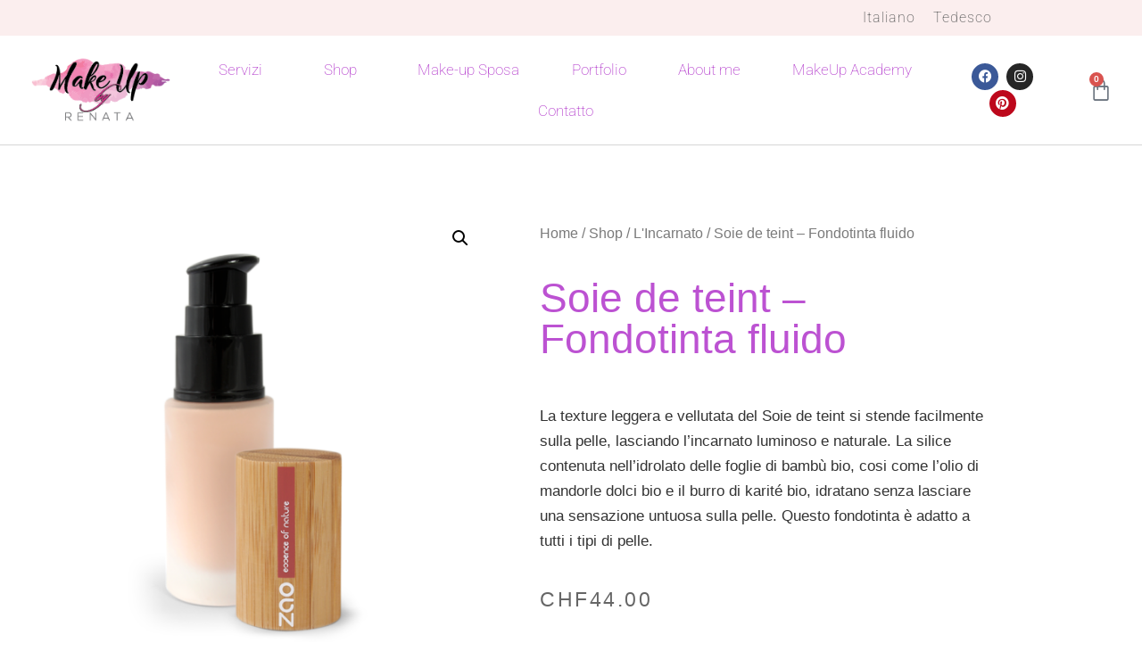

--- FILE ---
content_type: text/html; charset=UTF-8
request_url: https://makeupbyrenata.ch/shop/lincarnato/soie-de-teint-fondotinta-fluido/
body_size: 47280
content:
<!-- This page is cached by the Hummingbird Performance plugin v3.16.0 - https://wordpress.org/plugins/hummingbird-performance/. --><!doctype html>
<html lang="it-IT">
<head>
	<meta charset="UTF-8">
	<meta name="viewport" content="width=device-width, initial-scale=1">
	<link rel="profile" href="https://gmpg.org/xfn/11">
	<title>Soie de teint - Fondotinta fluido | MakeUp by Renata</title>
	<style>img:is([sizes="auto" i], [sizes^="auto," i]) { contain-intrinsic-size: 3000px 1500px }</style>
	<link rel="alternate" hreflang="it-it" href="https://makeupbyrenata.ch/shop/lincarnato/soie-de-teint-fondotinta-fluido/" />
<link rel="alternate" hreflang="de-de" href="https://makeupbyrenata.ch/de/shop/lincarnato/soie-de-teint-fondotinta-fluido/" />
<link rel="alternate" hreflang="x-default" href="https://makeupbyrenata.ch/shop/lincarnato/soie-de-teint-fondotinta-fluido/" />
<script>window._wca = window._wca || [];</script>
<!-- Jetpack Site Verification Tags -->
<meta name="google-site-verification" content="Kz9hvf1sGUtGMYhWYhXGYV9_otTOC6d1cBaxJj7sbrI" />
<meta property="product:price:amount" content="44">
<meta property="product:price:currency" content="CHF">
<meta name="dc.title" content="Soie de teint - Fondotinta fluido | MakeUp by Renata">
<meta name="dc.description" content="La texture leggera e vellutata del Soie de teint si stende facilmente sulla pelle, lasciando l’incarnato luminoso e naturale. La silice contenuta nell’idrolato delle foglie di bambù bio, cosi come l’olio di mandorle dolci bio e il burro di karité bio, idratano senza lasciare una sensazione untuosa sulla pelle. Questo&hellip;">
<meta name="dc.relation" content="https://makeupbyrenata.ch/shop/lincarnato/soie-de-teint-fondotinta-fluido/">
<meta name="dc.source" content="https://makeupbyrenata.ch/">
<meta name="dc.language" content="it_IT">
<meta name="description" content="La texture leggera e vellutata del Soie de teint si stende facilmente sulla pelle, lasciando l’incarnato luminoso e naturale. La silice contenuta nell’idrolato delle foglie di bambù bio, cosi come l’olio di mandorle dolci bio e il burro di karité bio, idratano senza lasciare una sensazione untuosa sulla pelle. Questo&hellip;">
<meta name="robots" content="index, follow, max-snippet:-1, max-image-preview:large, max-video-preview:-1">
<link rel="canonical" href="https://makeupbyrenata.ch/shop/lincarnato/soie-de-teint-fondotinta-fluido/">
<meta property="og:url" content="https://makeupbyrenata.ch/shop/lincarnato/soie-de-teint-fondotinta-fluido/">
<meta property="og:site_name" content="MakeUp by Renata">
<meta property="og:locale" content="it_IT">
<meta property="og:type" content="og:product">
<meta property="article:author" content="https://www.facebook.com/muarenata/">
<meta property="article:publisher" content="https://www.facebook.com/muarenata/">
<meta property="og:title" content="Soie de teint - Fondotinta fluido | MakeUp by Renata">
<meta property="og:description" content="La texture leggera e vellutata del Soie de teint si stende facilmente sulla pelle, lasciando l’incarnato luminoso e naturale. La silice contenuta nell’idrolato delle foglie di bambù bio, cosi come l’olio di mandorle dolci bio e il burro di karité bio, idratano senza lasciare una sensazione untuosa sulla pelle. Questo&hellip;">
<meta property="og:image" content="https://makeupbyrenata.ch/wp-content/uploads/sites/90/2020/10/101710P.png">
<meta property="og:image:secure_url" content="https://makeupbyrenata.ch/wp-content/uploads/sites/90/2020/10/101710P.png">
<meta property="og:image:width" content="900">
<meta property="og:image:height" content="900">
<meta property="fb:pages" content="">
<meta property="fb:admins" content="">
<meta property="fb:app_id" content="">
<meta name="twitter:card" content="summary">
<meta name="twitter:title" content="Soie de teint - Fondotinta fluido | MakeUp by Renata">
<meta name="twitter:description" content="La texture leggera e vellutata del Soie de teint si stende facilmente sulla pelle, lasciando l’incarnato luminoso e naturale. La silice contenuta nell’idrolato delle foglie di bambù bio, cosi come l’olio di mandorle dolci bio e il burro di karité bio, idratano senza lasciare una sensazione untuosa sulla pelle. Questo&hellip;">
<meta name="twitter:image" content="https://makeupbyrenata.ch/wp-content/uploads/sites/90/2020/10/101710P.png">
<link rel='dns-prefetch' href='//stats.wp.com' />
<link rel='dns-prefetch' href='//www.googletagmanager.com' />
<link rel='preconnect' href='//c0.wp.com' />
<link href='//hb.wpmucdn.com' rel='preconnect' />
<link rel="alternate" type="application/rss+xml" title="MakeUp by Renata &raquo; Feed" href="https://makeupbyrenata.ch/feed/" />
<script>
window._wpemojiSettings = {"baseUrl":"https:\/\/s.w.org\/images\/core\/emoji\/16.0.1\/72x72\/","ext":".png","svgUrl":"https:\/\/s.w.org\/images\/core\/emoji\/16.0.1\/svg\/","svgExt":".svg","source":{"concatemoji":"https:\/\/makeupbyrenata.ch\/wp-includes\/js\/wp-emoji-release.min.js?ver=6.8.3"}};
/*! This file is auto-generated */
!function(s,n){var o,i,e;function c(e){try{var t={supportTests:e,timestamp:(new Date).valueOf()};sessionStorage.setItem(o,JSON.stringify(t))}catch(e){}}function p(e,t,n){e.clearRect(0,0,e.canvas.width,e.canvas.height),e.fillText(t,0,0);var t=new Uint32Array(e.getImageData(0,0,e.canvas.width,e.canvas.height).data),a=(e.clearRect(0,0,e.canvas.width,e.canvas.height),e.fillText(n,0,0),new Uint32Array(e.getImageData(0,0,e.canvas.width,e.canvas.height).data));return t.every(function(e,t){return e===a[t]})}function u(e,t){e.clearRect(0,0,e.canvas.width,e.canvas.height),e.fillText(t,0,0);for(var n=e.getImageData(16,16,1,1),a=0;a<n.data.length;a++)if(0!==n.data[a])return!1;return!0}function f(e,t,n,a){switch(t){case"flag":return n(e,"\ud83c\udff3\ufe0f\u200d\u26a7\ufe0f","\ud83c\udff3\ufe0f\u200b\u26a7\ufe0f")?!1:!n(e,"\ud83c\udde8\ud83c\uddf6","\ud83c\udde8\u200b\ud83c\uddf6")&&!n(e,"\ud83c\udff4\udb40\udc67\udb40\udc62\udb40\udc65\udb40\udc6e\udb40\udc67\udb40\udc7f","\ud83c\udff4\u200b\udb40\udc67\u200b\udb40\udc62\u200b\udb40\udc65\u200b\udb40\udc6e\u200b\udb40\udc67\u200b\udb40\udc7f");case"emoji":return!a(e,"\ud83e\udedf")}return!1}function g(e,t,n,a){var r="undefined"!=typeof WorkerGlobalScope&&self instanceof WorkerGlobalScope?new OffscreenCanvas(300,150):s.createElement("canvas"),o=r.getContext("2d",{willReadFrequently:!0}),i=(o.textBaseline="top",o.font="600 32px Arial",{});return e.forEach(function(e){i[e]=t(o,e,n,a)}),i}function t(e){var t=s.createElement("script");t.src=e,t.defer=!0,s.head.appendChild(t)}"undefined"!=typeof Promise&&(o="wpEmojiSettingsSupports",i=["flag","emoji"],n.supports={everything:!0,everythingExceptFlag:!0},e=new Promise(function(e){s.addEventListener("DOMContentLoaded",e,{once:!0})}),new Promise(function(t){var n=function(){try{var e=JSON.parse(sessionStorage.getItem(o));if("object"==typeof e&&"number"==typeof e.timestamp&&(new Date).valueOf()<e.timestamp+604800&&"object"==typeof e.supportTests)return e.supportTests}catch(e){}return null}();if(!n){if("undefined"!=typeof Worker&&"undefined"!=typeof OffscreenCanvas&&"undefined"!=typeof URL&&URL.createObjectURL&&"undefined"!=typeof Blob)try{var e="postMessage("+g.toString()+"("+[JSON.stringify(i),f.toString(),p.toString(),u.toString()].join(",")+"));",a=new Blob([e],{type:"text/javascript"}),r=new Worker(URL.createObjectURL(a),{name:"wpTestEmojiSupports"});return void(r.onmessage=function(e){c(n=e.data),r.terminate(),t(n)})}catch(e){}c(n=g(i,f,p,u))}t(n)}).then(function(e){for(var t in e)n.supports[t]=e[t],n.supports.everything=n.supports.everything&&n.supports[t],"flag"!==t&&(n.supports.everythingExceptFlag=n.supports.everythingExceptFlag&&n.supports[t]);n.supports.everythingExceptFlag=n.supports.everythingExceptFlag&&!n.supports.flag,n.DOMReady=!1,n.readyCallback=function(){n.DOMReady=!0}}).then(function(){return e}).then(function(){var e;n.supports.everything||(n.readyCallback(),(e=n.source||{}).concatemoji?t(e.concatemoji):e.wpemoji&&e.twemoji&&(t(e.twemoji),t(e.wpemoji)))}))}((window,document),window._wpemojiSettings);
</script>
<style id='wp-emoji-styles-inline-css'>

	img.wp-smiley, img.emoji {
		display: inline !important;
		border: none !important;
		box-shadow: none !important;
		height: 1em !important;
		width: 1em !important;
		margin: 0 0.07em !important;
		vertical-align: -0.1em !important;
		background: none !important;
		padding: 0 !important;
	}
</style>
<link rel='stylesheet' id='wp-block-library-css' href='https://c0.wp.com/c/6.8.3/wp-includes/css/dist/block-library/style.min.css' media='all' />
<link rel='stylesheet' id='mediaelement-css' href='https://c0.wp.com/c/6.8.3/wp-includes/js/mediaelement/mediaelementplayer-legacy.min.css' media='all' />
<link rel='stylesheet' id='wp-mediaelement-css' href='https://c0.wp.com/c/6.8.3/wp-includes/js/mediaelement/wp-mediaelement.min.css' media='all' />
<style id='jetpack-sharing-buttons-style-inline-css'>
.jetpack-sharing-buttons__services-list{display:flex;flex-direction:row;flex-wrap:wrap;gap:0;list-style-type:none;margin:5px;padding:0}.jetpack-sharing-buttons__services-list.has-small-icon-size{font-size:12px}.jetpack-sharing-buttons__services-list.has-normal-icon-size{font-size:16px}.jetpack-sharing-buttons__services-list.has-large-icon-size{font-size:24px}.jetpack-sharing-buttons__services-list.has-huge-icon-size{font-size:36px}@media print{.jetpack-sharing-buttons__services-list{display:none!important}}.editor-styles-wrapper .wp-block-jetpack-sharing-buttons{gap:0;padding-inline-start:0}ul.jetpack-sharing-buttons__services-list.has-background{padding:1.25em 2.375em}
</style>
<style id='wpseopress-local-business-style-inline-css'>
span.wp-block-wpseopress-local-business-field{margin-right:8px}

</style>
<style id='wpseopress-table-of-contents-style-inline-css'>
.wp-block-wpseopress-table-of-contents li.active>a{font-weight:bold}

</style>
<style id='global-styles-inline-css'>
:root{--wp--preset--aspect-ratio--square: 1;--wp--preset--aspect-ratio--4-3: 4/3;--wp--preset--aspect-ratio--3-4: 3/4;--wp--preset--aspect-ratio--3-2: 3/2;--wp--preset--aspect-ratio--2-3: 2/3;--wp--preset--aspect-ratio--16-9: 16/9;--wp--preset--aspect-ratio--9-16: 9/16;--wp--preset--color--black: #000000;--wp--preset--color--cyan-bluish-gray: #abb8c3;--wp--preset--color--white: #ffffff;--wp--preset--color--pale-pink: #f78da7;--wp--preset--color--vivid-red: #cf2e2e;--wp--preset--color--luminous-vivid-orange: #ff6900;--wp--preset--color--luminous-vivid-amber: #fcb900;--wp--preset--color--light-green-cyan: #7bdcb5;--wp--preset--color--vivid-green-cyan: #00d084;--wp--preset--color--pale-cyan-blue: #8ed1fc;--wp--preset--color--vivid-cyan-blue: #0693e3;--wp--preset--color--vivid-purple: #9b51e0;--wp--preset--gradient--vivid-cyan-blue-to-vivid-purple: linear-gradient(135deg,rgba(6,147,227,1) 0%,rgb(155,81,224) 100%);--wp--preset--gradient--light-green-cyan-to-vivid-green-cyan: linear-gradient(135deg,rgb(122,220,180) 0%,rgb(0,208,130) 100%);--wp--preset--gradient--luminous-vivid-amber-to-luminous-vivid-orange: linear-gradient(135deg,rgba(252,185,0,1) 0%,rgba(255,105,0,1) 100%);--wp--preset--gradient--luminous-vivid-orange-to-vivid-red: linear-gradient(135deg,rgba(255,105,0,1) 0%,rgb(207,46,46) 100%);--wp--preset--gradient--very-light-gray-to-cyan-bluish-gray: linear-gradient(135deg,rgb(238,238,238) 0%,rgb(169,184,195) 100%);--wp--preset--gradient--cool-to-warm-spectrum: linear-gradient(135deg,rgb(74,234,220) 0%,rgb(151,120,209) 20%,rgb(207,42,186) 40%,rgb(238,44,130) 60%,rgb(251,105,98) 80%,rgb(254,248,76) 100%);--wp--preset--gradient--blush-light-purple: linear-gradient(135deg,rgb(255,206,236) 0%,rgb(152,150,240) 100%);--wp--preset--gradient--blush-bordeaux: linear-gradient(135deg,rgb(254,205,165) 0%,rgb(254,45,45) 50%,rgb(107,0,62) 100%);--wp--preset--gradient--luminous-dusk: linear-gradient(135deg,rgb(255,203,112) 0%,rgb(199,81,192) 50%,rgb(65,88,208) 100%);--wp--preset--gradient--pale-ocean: linear-gradient(135deg,rgb(255,245,203) 0%,rgb(182,227,212) 50%,rgb(51,167,181) 100%);--wp--preset--gradient--electric-grass: linear-gradient(135deg,rgb(202,248,128) 0%,rgb(113,206,126) 100%);--wp--preset--gradient--midnight: linear-gradient(135deg,rgb(2,3,129) 0%,rgb(40,116,252) 100%);--wp--preset--font-size--small: 13px;--wp--preset--font-size--medium: 20px;--wp--preset--font-size--large: 36px;--wp--preset--font-size--x-large: 42px;--wp--preset--spacing--20: 0.44rem;--wp--preset--spacing--30: 0.67rem;--wp--preset--spacing--40: 1rem;--wp--preset--spacing--50: 1.5rem;--wp--preset--spacing--60: 2.25rem;--wp--preset--spacing--70: 3.38rem;--wp--preset--spacing--80: 5.06rem;--wp--preset--shadow--natural: 6px 6px 9px rgba(0, 0, 0, 0.2);--wp--preset--shadow--deep: 12px 12px 50px rgba(0, 0, 0, 0.4);--wp--preset--shadow--sharp: 6px 6px 0px rgba(0, 0, 0, 0.2);--wp--preset--shadow--outlined: 6px 6px 0px -3px rgba(255, 255, 255, 1), 6px 6px rgba(0, 0, 0, 1);--wp--preset--shadow--crisp: 6px 6px 0px rgba(0, 0, 0, 1);}:root { --wp--style--global--content-size: 800px;--wp--style--global--wide-size: 1200px; }:where(body) { margin: 0; }.wp-site-blocks > .alignleft { float: left; margin-right: 2em; }.wp-site-blocks > .alignright { float: right; margin-left: 2em; }.wp-site-blocks > .aligncenter { justify-content: center; margin-left: auto; margin-right: auto; }:where(.wp-site-blocks) > * { margin-block-start: 24px; margin-block-end: 0; }:where(.wp-site-blocks) > :first-child { margin-block-start: 0; }:where(.wp-site-blocks) > :last-child { margin-block-end: 0; }:root { --wp--style--block-gap: 24px; }:root :where(.is-layout-flow) > :first-child{margin-block-start: 0;}:root :where(.is-layout-flow) > :last-child{margin-block-end: 0;}:root :where(.is-layout-flow) > *{margin-block-start: 24px;margin-block-end: 0;}:root :where(.is-layout-constrained) > :first-child{margin-block-start: 0;}:root :where(.is-layout-constrained) > :last-child{margin-block-end: 0;}:root :where(.is-layout-constrained) > *{margin-block-start: 24px;margin-block-end: 0;}:root :where(.is-layout-flex){gap: 24px;}:root :where(.is-layout-grid){gap: 24px;}.is-layout-flow > .alignleft{float: left;margin-inline-start: 0;margin-inline-end: 2em;}.is-layout-flow > .alignright{float: right;margin-inline-start: 2em;margin-inline-end: 0;}.is-layout-flow > .aligncenter{margin-left: auto !important;margin-right: auto !important;}.is-layout-constrained > .alignleft{float: left;margin-inline-start: 0;margin-inline-end: 2em;}.is-layout-constrained > .alignright{float: right;margin-inline-start: 2em;margin-inline-end: 0;}.is-layout-constrained > .aligncenter{margin-left: auto !important;margin-right: auto !important;}.is-layout-constrained > :where(:not(.alignleft):not(.alignright):not(.alignfull)){max-width: var(--wp--style--global--content-size);margin-left: auto !important;margin-right: auto !important;}.is-layout-constrained > .alignwide{max-width: var(--wp--style--global--wide-size);}body .is-layout-flex{display: flex;}.is-layout-flex{flex-wrap: wrap;align-items: center;}.is-layout-flex > :is(*, div){margin: 0;}body .is-layout-grid{display: grid;}.is-layout-grid > :is(*, div){margin: 0;}body{padding-top: 0px;padding-right: 0px;padding-bottom: 0px;padding-left: 0px;}a:where(:not(.wp-element-button)){text-decoration: underline;}:root :where(.wp-element-button, .wp-block-button__link){background-color: #32373c;border-width: 0;color: #fff;font-family: inherit;font-size: inherit;line-height: inherit;padding: calc(0.667em + 2px) calc(1.333em + 2px);text-decoration: none;}.has-black-color{color: var(--wp--preset--color--black) !important;}.has-cyan-bluish-gray-color{color: var(--wp--preset--color--cyan-bluish-gray) !important;}.has-white-color{color: var(--wp--preset--color--white) !important;}.has-pale-pink-color{color: var(--wp--preset--color--pale-pink) !important;}.has-vivid-red-color{color: var(--wp--preset--color--vivid-red) !important;}.has-luminous-vivid-orange-color{color: var(--wp--preset--color--luminous-vivid-orange) !important;}.has-luminous-vivid-amber-color{color: var(--wp--preset--color--luminous-vivid-amber) !important;}.has-light-green-cyan-color{color: var(--wp--preset--color--light-green-cyan) !important;}.has-vivid-green-cyan-color{color: var(--wp--preset--color--vivid-green-cyan) !important;}.has-pale-cyan-blue-color{color: var(--wp--preset--color--pale-cyan-blue) !important;}.has-vivid-cyan-blue-color{color: var(--wp--preset--color--vivid-cyan-blue) !important;}.has-vivid-purple-color{color: var(--wp--preset--color--vivid-purple) !important;}.has-black-background-color{background-color: var(--wp--preset--color--black) !important;}.has-cyan-bluish-gray-background-color{background-color: var(--wp--preset--color--cyan-bluish-gray) !important;}.has-white-background-color{background-color: var(--wp--preset--color--white) !important;}.has-pale-pink-background-color{background-color: var(--wp--preset--color--pale-pink) !important;}.has-vivid-red-background-color{background-color: var(--wp--preset--color--vivid-red) !important;}.has-luminous-vivid-orange-background-color{background-color: var(--wp--preset--color--luminous-vivid-orange) !important;}.has-luminous-vivid-amber-background-color{background-color: var(--wp--preset--color--luminous-vivid-amber) !important;}.has-light-green-cyan-background-color{background-color: var(--wp--preset--color--light-green-cyan) !important;}.has-vivid-green-cyan-background-color{background-color: var(--wp--preset--color--vivid-green-cyan) !important;}.has-pale-cyan-blue-background-color{background-color: var(--wp--preset--color--pale-cyan-blue) !important;}.has-vivid-cyan-blue-background-color{background-color: var(--wp--preset--color--vivid-cyan-blue) !important;}.has-vivid-purple-background-color{background-color: var(--wp--preset--color--vivid-purple) !important;}.has-black-border-color{border-color: var(--wp--preset--color--black) !important;}.has-cyan-bluish-gray-border-color{border-color: var(--wp--preset--color--cyan-bluish-gray) !important;}.has-white-border-color{border-color: var(--wp--preset--color--white) !important;}.has-pale-pink-border-color{border-color: var(--wp--preset--color--pale-pink) !important;}.has-vivid-red-border-color{border-color: var(--wp--preset--color--vivid-red) !important;}.has-luminous-vivid-orange-border-color{border-color: var(--wp--preset--color--luminous-vivid-orange) !important;}.has-luminous-vivid-amber-border-color{border-color: var(--wp--preset--color--luminous-vivid-amber) !important;}.has-light-green-cyan-border-color{border-color: var(--wp--preset--color--light-green-cyan) !important;}.has-vivid-green-cyan-border-color{border-color: var(--wp--preset--color--vivid-green-cyan) !important;}.has-pale-cyan-blue-border-color{border-color: var(--wp--preset--color--pale-cyan-blue) !important;}.has-vivid-cyan-blue-border-color{border-color: var(--wp--preset--color--vivid-cyan-blue) !important;}.has-vivid-purple-border-color{border-color: var(--wp--preset--color--vivid-purple) !important;}.has-vivid-cyan-blue-to-vivid-purple-gradient-background{background: var(--wp--preset--gradient--vivid-cyan-blue-to-vivid-purple) !important;}.has-light-green-cyan-to-vivid-green-cyan-gradient-background{background: var(--wp--preset--gradient--light-green-cyan-to-vivid-green-cyan) !important;}.has-luminous-vivid-amber-to-luminous-vivid-orange-gradient-background{background: var(--wp--preset--gradient--luminous-vivid-amber-to-luminous-vivid-orange) !important;}.has-luminous-vivid-orange-to-vivid-red-gradient-background{background: var(--wp--preset--gradient--luminous-vivid-orange-to-vivid-red) !important;}.has-very-light-gray-to-cyan-bluish-gray-gradient-background{background: var(--wp--preset--gradient--very-light-gray-to-cyan-bluish-gray) !important;}.has-cool-to-warm-spectrum-gradient-background{background: var(--wp--preset--gradient--cool-to-warm-spectrum) !important;}.has-blush-light-purple-gradient-background{background: var(--wp--preset--gradient--blush-light-purple) !important;}.has-blush-bordeaux-gradient-background{background: var(--wp--preset--gradient--blush-bordeaux) !important;}.has-luminous-dusk-gradient-background{background: var(--wp--preset--gradient--luminous-dusk) !important;}.has-pale-ocean-gradient-background{background: var(--wp--preset--gradient--pale-ocean) !important;}.has-electric-grass-gradient-background{background: var(--wp--preset--gradient--electric-grass) !important;}.has-midnight-gradient-background{background: var(--wp--preset--gradient--midnight) !important;}.has-small-font-size{font-size: var(--wp--preset--font-size--small) !important;}.has-medium-font-size{font-size: var(--wp--preset--font-size--medium) !important;}.has-large-font-size{font-size: var(--wp--preset--font-size--large) !important;}.has-x-large-font-size{font-size: var(--wp--preset--font-size--x-large) !important;}
:root :where(.wp-block-pullquote){font-size: 1.5em;line-height: 1.6;}
</style>
<link rel='stylesheet' id='photoswipe-css' href='https://c0.wp.com/p/woocommerce/10.2.2/assets/css/photoswipe/photoswipe.min.css' media='all' />
<link rel='stylesheet' id='photoswipe-default-skin-css' href='https://c0.wp.com/p/woocommerce/10.2.2/assets/css/photoswipe/default-skin/default-skin.min.css' media='all' />
<link rel='stylesheet' id='woocommerce-layout-css' href='https://c0.wp.com/p/woocommerce/10.2.2/assets/css/woocommerce-layout.css' media='all' />
<style id='woocommerce-layout-inline-css'>

	.infinite-scroll .woocommerce-pagination {
		display: none;
	}
</style>
<link rel='stylesheet' id='woocommerce-smallscreen-css' href='https://c0.wp.com/p/woocommerce/10.2.2/assets/css/woocommerce-smallscreen.css' media='only screen and (max-width: 768px)' />
<link rel='stylesheet' id='woocommerce-general-css' href='https://c0.wp.com/p/woocommerce/10.2.2/assets/css/woocommerce.css' media='all' />
<style id='woocommerce-inline-inline-css'>
.woocommerce form .form-row .required { visibility: visible; }
</style>
<link rel='stylesheet' id='wpml-legacy-horizontal-list-0-css' href='https://makeupbyrenata.ch/wp-content/plugins/sitepress-multilingual-cms/templates/language-switchers/legacy-list-horizontal/style.min.css?ver=1' media='all' />
<link rel='stylesheet' id='woo-variation-swatches-css' href='https://makeupbyrenata.ch/wp-content/plugins/woo-variation-swatches/assets/css/frontend.min.css?ver=1757624550' media='all' />
<style id='woo-variation-swatches-inline-css'>
:root {
--wvs-tick:url("data:image/svg+xml;utf8,%3Csvg filter='drop-shadow(0px 0px 2px rgb(0 0 0 / .8))' xmlns='http://www.w3.org/2000/svg'  viewBox='0 0 30 30'%3E%3Cpath fill='none' stroke='%23ffffff' stroke-linecap='round' stroke-linejoin='round' stroke-width='4' d='M4 16L11 23 27 7'/%3E%3C/svg%3E");

--wvs-cross:url("data:image/svg+xml;utf8,%3Csvg filter='drop-shadow(0px 0px 5px rgb(255 255 255 / .6))' xmlns='http://www.w3.org/2000/svg' width='72px' height='72px' viewBox='0 0 24 24'%3E%3Cpath fill='none' stroke='%23ff0000' stroke-linecap='round' stroke-width='0.6' d='M5 5L19 19M19 5L5 19'/%3E%3C/svg%3E");
--wvs-single-product-item-width:30px;
--wvs-single-product-item-height:30px;
--wvs-single-product-item-font-size:16px}
</style>
<link rel='stylesheet' id='brands-styles-css' href='https://c0.wp.com/p/woocommerce/10.2.2/assets/css/brands.css' media='all' />
<link rel='stylesheet' id='hello-elementor-css' href='https://makeupbyrenata.ch/wp-content/themes/hello-elementor/assets/css/reset.css?ver=3.4.4' media='all' />
<link rel='stylesheet' id='hello-elementor-theme-style-css' href='https://makeupbyrenata.ch/wp-content/themes/hello-elementor/assets/css/theme.css?ver=3.4.4' media='all' />
<link rel='stylesheet' id='hello-elementor-header-footer-css' href='https://makeupbyrenata.ch/wp-content/themes/hello-elementor/assets/css/header-footer.css?ver=3.4.4' media='all' />
<link rel='stylesheet' id='elementor-frontend-css' href='https://makeupbyrenata.ch/wp-content/plugins/elementor/assets/css/frontend.min.css?ver=3.32.4' media='all' />
<link rel='stylesheet' id='widget-image-css' href='https://makeupbyrenata.ch/wp-content/plugins/elementor/assets/css/widget-image.min.css?ver=3.32.4' media='all' />
<link rel='stylesheet' id='widget-nav-menu-css' href='https://makeupbyrenata.ch/wp-content/plugins/elementor-pro/assets/css/widget-nav-menu.min.css?ver=3.32.2' media='all' />
<link rel='stylesheet' id='widget-social-icons-css' href='https://makeupbyrenata.ch/wp-content/plugins/elementor/assets/css/widget-social-icons.min.css?ver=3.32.4' media='all' />
<link rel='stylesheet' id='e-apple-webkit-css' href='https://makeupbyrenata.ch/wp-content/plugins/elementor/assets/css/conditionals/apple-webkit.min.css?ver=3.32.4' media='all' />
<link rel='stylesheet' id='widget-woocommerce-menu-cart-css' href='https://makeupbyrenata.ch/wp-content/plugins/elementor-pro/assets/css/widget-woocommerce-menu-cart.min.css?ver=3.32.2' media='all' />
<link rel='stylesheet' id='e-shapes-css' href='https://makeupbyrenata.ch/wp-content/plugins/elementor/assets/css/conditionals/shapes.min.css?ver=3.32.4' media='all' />
<link rel='stylesheet' id='widget-woocommerce-product-images-css' href='https://makeupbyrenata.ch/wp-content/plugins/elementor-pro/assets/css/widget-woocommerce-product-images.min.css?ver=3.32.2' media='all' />
<link rel='stylesheet' id='widget-heading-css' href='https://makeupbyrenata.ch/wp-content/plugins/elementor/assets/css/widget-heading.min.css?ver=3.32.4' media='all' />
<link rel='stylesheet' id='widget-woocommerce-product-price-css' href='https://makeupbyrenata.ch/wp-content/plugins/elementor-pro/assets/css/widget-woocommerce-product-price.min.css?ver=3.32.2' media='all' />
<link rel='stylesheet' id='widget-woocommerce-product-add-to-cart-css' href='https://makeupbyrenata.ch/wp-content/plugins/elementor-pro/assets/css/widget-woocommerce-product-add-to-cart.min.css?ver=3.32.2' media='all' />
<link rel='stylesheet' id='widget-woocommerce-product-data-tabs-css' href='https://makeupbyrenata.ch/wp-content/plugins/elementor-pro/assets/css/widget-woocommerce-product-data-tabs.min.css?ver=3.32.2' media='all' />
<link rel='stylesheet' id='widget-woocommerce-product-meta-css' href='https://makeupbyrenata.ch/wp-content/plugins/elementor-pro/assets/css/widget-woocommerce-product-meta.min.css?ver=3.32.2' media='all' />
<link rel='stylesheet' id='widget-woocommerce-products-css' href='https://makeupbyrenata.ch/wp-content/plugins/elementor-pro/assets/css/widget-woocommerce-products.min.css?ver=3.32.2' media='all' />
<link rel='stylesheet' id='elementor-icons-css' href='https://makeupbyrenata.ch/wp-content/plugins/elementor/assets/lib/eicons/css/elementor-icons.min.css?ver=5.44.0' media='all' />
<link rel='stylesheet' id='elementor-post-2028-css' href='https://makeupbyrenata.ch/wp-content/uploads/sites/90/elementor/css/post-2028.css?ver=1759737132' media='all' />
<link rel='stylesheet' id='elementor-post-1156-css' href='https://makeupbyrenata.ch/wp-content/uploads/sites/90/elementor/css/post-1156.css?ver=1759737132' media='all' />
<link rel='stylesheet' id='elementor-post-1188-css' href='https://makeupbyrenata.ch/wp-content/uploads/sites/90/elementor/css/post-1188.css?ver=1759737132' media='all' />
<link rel='stylesheet' id='elementor-post-2177-css' href='https://makeupbyrenata.ch/wp-content/uploads/sites/90/elementor/css/post-2177.css?ver=1759737133' media='all' />
<link rel='stylesheet' id='wc_stripe_express_checkout_style-css' href='https://makeupbyrenata.ch/wp-content/plugins/woocommerce-gateway-stripe/build/express-checkout.css?ver=55bf7506bc27983043d5d79d9e480427' media='all' />
<link rel='stylesheet' id='elementor-gf-local-roboto-css' href='https://makeupbyrenata.ch/wp-content/uploads/sites/90/elementor/google-fonts/css/roboto.css?ver=1742738343' media='all' />
<link rel='stylesheet' id='elementor-gf-local-robotoslab-css' href='https://makeupbyrenata.ch/wp-content/uploads/sites/90/elementor/google-fonts/css/robotoslab.css?ver=1742738350' media='all' />
<link rel='stylesheet' id='elementor-gf-local-montserrat-css' href='https://makeupbyrenata.ch/wp-content/uploads/sites/90/elementor/google-fonts/css/montserrat.css?ver=1742738368' media='all' />
<link rel='stylesheet' id='elementor-gf-local-archivonarrow-css' href='https://makeupbyrenata.ch/wp-content/uploads/sites/90/elementor/google-fonts/css/archivonarrow.css?ver=1742741740' media='all' />
<link rel='stylesheet' id='elementor-gf-local-merriweather-css' href='https://makeupbyrenata.ch/wp-content/uploads/sites/90/elementor/google-fonts/css/merriweather.css?ver=1742741748' media='all' />
<link rel='stylesheet' id='elementor-icons-shared-0-css' href='https://makeupbyrenata.ch/wp-content/plugins/elementor/assets/lib/font-awesome/css/fontawesome.min.css?ver=5.15.3' media='all' />
<link rel='stylesheet' id='elementor-icons-fa-brands-css' href='https://makeupbyrenata.ch/wp-content/plugins/elementor/assets/lib/font-awesome/css/brands.min.css?ver=5.15.3' media='all' />
<link rel='stylesheet' id='elementor-icons-fa-solid-css' href='https://makeupbyrenata.ch/wp-content/plugins/elementor/assets/lib/font-awesome/css/solid.min.css?ver=5.15.3' media='all' />
<script src="https://c0.wp.com/c/6.8.3/wp-includes/js/jquery/jquery.min.js" id="jquery-core-js"></script>
<script src="https://c0.wp.com/c/6.8.3/wp-includes/js/jquery/jquery-migrate.min.js" id="jquery-migrate-js"></script>
<script src="https://c0.wp.com/p/woocommerce/10.2.2/assets/js/jquery-blockui/jquery.blockUI.min.js" id="jquery-blockui-js" data-wp-strategy="defer"></script>
<script id="wc-add-to-cart-js-extra">
var wc_add_to_cart_params = {"ajax_url":"\/wp-admin\/admin-ajax.php","wc_ajax_url":"\/?wc-ajax=%%endpoint%%","i18n_view_cart":"Visualizza carrello","cart_url":"https:\/\/makeupbyrenata.ch\/carrello\/","is_cart":"","cart_redirect_after_add":"no"};
</script>
<script src="https://c0.wp.com/p/woocommerce/10.2.2/assets/js/frontend/add-to-cart.min.js" id="wc-add-to-cart-js" defer data-wp-strategy="defer"></script>
<script src="https://c0.wp.com/p/woocommerce/10.2.2/assets/js/zoom/jquery.zoom.min.js" id="zoom-js" defer data-wp-strategy="defer"></script>
<script src="https://c0.wp.com/p/woocommerce/10.2.2/assets/js/flexslider/jquery.flexslider.min.js" id="flexslider-js" defer data-wp-strategy="defer"></script>
<script src="https://c0.wp.com/p/woocommerce/10.2.2/assets/js/photoswipe/photoswipe.min.js" id="photoswipe-js" defer data-wp-strategy="defer"></script>
<script src="https://c0.wp.com/p/woocommerce/10.2.2/assets/js/photoswipe/photoswipe-ui-default.min.js" id="photoswipe-ui-default-js" defer data-wp-strategy="defer"></script>
<script id="wc-single-product-js-extra">
var wc_single_product_params = {"i18n_required_rating_text":"Si prega di dare una valutazione.","i18n_rating_options":["1 stella su 5","2 stelle su 5","3 stelle su 5","4 stelle su 5","5 stelle su 5"],"i18n_product_gallery_trigger_text":"Visualizza la galleria di immagini a schermo intero","review_rating_required":"no","flexslider":{"rtl":false,"animation":"slide","smoothHeight":true,"directionNav":false,"controlNav":"thumbnails","slideshow":false,"animationSpeed":500,"animationLoop":false,"allowOneSlide":false},"zoom_enabled":"1","zoom_options":[],"photoswipe_enabled":"1","photoswipe_options":{"shareEl":false,"closeOnScroll":false,"history":false,"hideAnimationDuration":0,"showAnimationDuration":0},"flexslider_enabled":"1"};
</script>
<script src="https://c0.wp.com/p/woocommerce/10.2.2/assets/js/frontend/single-product.min.js" id="wc-single-product-js" defer data-wp-strategy="defer"></script>
<script src="https://c0.wp.com/p/woocommerce/10.2.2/assets/js/js-cookie/js.cookie.min.js" id="js-cookie-js" defer data-wp-strategy="defer"></script>
<script id="woocommerce-js-extra">
var woocommerce_params = {"ajax_url":"\/wp-admin\/admin-ajax.php","wc_ajax_url":"\/?wc-ajax=%%endpoint%%","i18n_password_show":"Mostra password","i18n_password_hide":"Nascondi password"};
</script>
<script src="https://c0.wp.com/p/woocommerce/10.2.2/assets/js/frontend/woocommerce.min.js" id="woocommerce-js" defer data-wp-strategy="defer"></script>
<script src="https://stats.wp.com/s-202541.js" id="woocommerce-analytics-js" defer data-wp-strategy="defer"></script>
<link rel="https://api.w.org/" href="https://makeupbyrenata.ch/wp-json/" /><link rel="alternate" title="JSON" type="application/json" href="https://makeupbyrenata.ch/wp-json/wp/v2/product/3190" /><link rel="EditURI" type="application/rsd+xml" title="RSD" href="https://makeupbyrenata.ch/xmlrpc.php?rsd" />
<meta name="generator" content="WordPress 6.8.3" />
<link rel='shortlink' href='https://makeupbyrenata.ch/?p=3190' />
<link rel="alternate" title="oEmbed (JSON)" type="application/json+oembed" href="https://makeupbyrenata.ch/wp-json/oembed/1.0/embed?url=https%3A%2F%2Fmakeupbyrenata.ch%2Fshop%2Flincarnato%2Fsoie-de-teint-fondotinta-fluido%2F" />
<link rel="alternate" title="oEmbed (XML)" type="text/xml+oembed" href="https://makeupbyrenata.ch/wp-json/oembed/1.0/embed?url=https%3A%2F%2Fmakeupbyrenata.ch%2Fshop%2Flincarnato%2Fsoie-de-teint-fondotinta-fluido%2F&#038;format=xml" />
<meta name="generator" content="WPML ver:4.7.3 stt:3,27;" />
<meta name="generator" content="Site Kit by Google 1.163.0" /><style>

li.product.type-product.post-3187.status-publish.instock.product_cat-accessori.has-post-thumbnail.shipping-taxable.purchasable.product-type-variable.has-default-attributes {
    display: none;
}
	}

</style>
<!-- Global site tag (gtag.js) - Google Analytics -->
<script async src="https://www.googletagmanager.com/gtag/js?id=UA-111620465-1"></script>
<script>
  window.dataLayer = window.dataLayer || [];
  function gtag(){dataLayer.push(arguments);}
  gtag('js', new Date());

  gtag('config', 'UA-111620465-1');
</script>

<!-- Global site tag (gtag.js) - Google Ads: 662778618 --> <script async src="https://www.googletagmanager.com/gtag/js?id=AW-662778618"></script> <script> window.dataLayer = window.dataLayer || []; function gtag(){dataLayer.push(arguments);} gtag('js', new Date()); gtag('config', 'AW-662778618'); </script>


	<style>img#wpstats{display:none}</style>
			<noscript><style>.woocommerce-product-gallery{ opacity: 1 !important; }</style></noscript>
	<meta name="generator" content="Elementor 3.32.4; features: additional_custom_breakpoints; settings: css_print_method-external, google_font-enabled, font_display-auto">
			<style>
				.e-con.e-parent:nth-of-type(n+4):not(.e-lazyloaded):not(.e-no-lazyload),
				.e-con.e-parent:nth-of-type(n+4):not(.e-lazyloaded):not(.e-no-lazyload) * {
					background-image: none !important;
				}
				@media screen and (max-height: 1024px) {
					.e-con.e-parent:nth-of-type(n+3):not(.e-lazyloaded):not(.e-no-lazyload),
					.e-con.e-parent:nth-of-type(n+3):not(.e-lazyloaded):not(.e-no-lazyload) * {
						background-image: none !important;
					}
				}
				@media screen and (max-height: 640px) {
					.e-con.e-parent:nth-of-type(n+2):not(.e-lazyloaded):not(.e-no-lazyload),
					.e-con.e-parent:nth-of-type(n+2):not(.e-lazyloaded):not(.e-no-lazyload) * {
						background-image: none !important;
					}
				}
			</style>
			
<!-- Snippet Google Tag Manager aggiunto da Site Kit -->
<script>
			( function( w, d, s, l, i ) {
				w[l] = w[l] || [];
				w[l].push( {'gtm.start': new Date().getTime(), event: 'gtm.js'} );
				var f = d.getElementsByTagName( s )[0],
					j = d.createElement( s ), dl = l != 'dataLayer' ? '&l=' + l : '';
				j.async = true;
				j.src = 'https://www.googletagmanager.com/gtm.js?id=' + i + dl;
				f.parentNode.insertBefore( j, f );
			} )( window, document, 'script', 'dataLayer', 'GTM-PT3CJXL' );
			
</script>

<!-- Termina lo snippet Google Tag Manager aggiunto da Site Kit -->
<link rel="icon" href="https://makeupbyrenata.ch/wp-content/uploads/sites/90/2018/01/cropped-Make-Up-by-Renata-Logo-Webseite-01-150x90.png" sizes="32x32" />
<link rel="icon" href="https://makeupbyrenata.ch/wp-content/uploads/sites/90/2018/01/cropped-Make-Up-by-Renata-Logo-Webseite-01.png" sizes="192x192" />
<link rel="apple-touch-icon" href="https://makeupbyrenata.ch/wp-content/uploads/sites/90/2018/01/cropped-Make-Up-by-Renata-Logo-Webseite-01.png" />
<meta name="msapplication-TileImage" content="https://makeupbyrenata.ch/wp-content/uploads/sites/90/2018/01/cropped-Make-Up-by-Renata-Logo-Webseite-01.png" />

<script async src='https://www.googletagmanager.com/gtag/js?id='></script><script>
window.dataLayer = window.dataLayer || [];
function gtag(){dataLayer.push(arguments);}gtag('js', new Date());
gtag('set', 'cookie_domain', 'auto');
gtag('set', 'cookie_flags', 'SameSite=None;Secure');

 gtag('config', '' , {});

 gtag('config', 'AW-662778618');

</script>
</head>
<body class="wp-singular product-template-default single single-product postid-3190 wp-custom-logo wp-embed-responsive wp-theme-hello-elementor theme-hello-elementor woocommerce woocommerce-page woocommerce-no-js woo-variation-swatches wvs-behavior-blur wvs-theme-hello-elementor wvs-show-label wvs-tooltip hello-elementor-default elementor-default elementor-template-full-width elementor-kit-2028 elementor-page-2177">

		<!-- Snippet Google Tag Manager (noscript) aggiunto da Site Kit -->
		<noscript>
			<iframe src="https://www.googletagmanager.com/ns.html?id=GTM-PT3CJXL" height="0" width="0" style="display:none;visibility:hidden"></iframe>
		</noscript>
		<!-- Termina lo snippet Google Tag Manager (noscript) aggiunto da Site Kit -->
		
<a class="skip-link screen-reader-text" href="#content">Vai al contenuto</a>

		<header data-elementor-type="header" data-elementor-id="1156" class="elementor elementor-1156 elementor-1137 elementor-location-header" data-elementor-post-type="elementor_library">
					<section class="elementor-section elementor-top-section elementor-element elementor-element-44014da elementor-section-boxed elementor-section-height-default elementor-section-height-default" data-id="44014da" data-element_type="section" data-settings="{&quot;background_background&quot;:&quot;classic&quot;}">
						<div class="elementor-container elementor-column-gap-default">
					<div class="elementor-column elementor-col-100 elementor-top-column elementor-element elementor-element-88d6f25" data-id="88d6f25" data-element_type="column">
			<div class="elementor-widget-wrap elementor-element-populated">
						<div class="elementor-element elementor-element-83120f8 posizioneflag elementor-widget elementor-widget-wpml-language-switcher" data-id="83120f8" data-element_type="widget" data-widget_type="wpml-language-switcher.default">
				<div class="elementor-widget-container">
					<div class="wpml-elementor-ls">
<div class="wpml-ls-statics-shortcode_actions wpml-ls wpml-ls-legacy-list-horizontal">
	<ul><li class="wpml-ls-slot-shortcode_actions wpml-ls-item wpml-ls-item-it wpml-ls-current-language wpml-ls-first-item wpml-ls-item-legacy-list-horizontal">
				<a href="https://makeupbyrenata.ch/shop/lincarnato/soie-de-teint-fondotinta-fluido/" class="wpml-ls-link">
                    <span class="wpml-ls-native">Italiano</span></a>
			</li><li class="wpml-ls-slot-shortcode_actions wpml-ls-item wpml-ls-item-de wpml-ls-last-item wpml-ls-item-legacy-list-horizontal">
				<a href="https://makeupbyrenata.ch/de/shop/lincarnato/soie-de-teint-fondotinta-fluido/" class="wpml-ls-link">
                    <span class="wpml-ls-display">Tedesco</span></a>
			</li></ul>
</div>
</div>				</div>
				</div>
					</div>
		</div>
					</div>
		</section>
				<header class="elementor-section elementor-top-section elementor-element elementor-element-67c48d0e elementor-section-full_width elementor-section-content-middle elementor-section-height-default elementor-section-height-default" data-id="67c48d0e" data-element_type="section" data-settings="{&quot;background_background&quot;:&quot;classic&quot;}">
						<div class="elementor-container elementor-column-gap-default">
					<div class="elementor-column elementor-col-25 elementor-top-column elementor-element elementor-element-2207d097" data-id="2207d097" data-element_type="column">
			<div class="elementor-widget-wrap elementor-element-populated">
						<div class="elementor-element elementor-element-e2cd298 elementor-widget elementor-widget-theme-site-logo elementor-widget-image" data-id="e2cd298" data-element_type="widget" data-widget_type="theme-site-logo.default">
				<div class="elementor-widget-container">
											<a href="https://makeupbyrenata.ch">
			<img width="200" height="90" src="https://makeupbyrenata.ch/wp-content/uploads/sites/90/2018/01/Make-Up-by-Renata-Logo-Webseite-01.png" class="attachment-full size-full wp-image-429" alt="" />				</a>
											</div>
				</div>
					</div>
		</div>
				<div class="elementor-column elementor-col-25 elementor-top-column elementor-element elementor-element-1783880f" data-id="1783880f" data-element_type="column">
			<div class="elementor-widget-wrap elementor-element-populated">
						<div class="elementor-element elementor-element-114b756f elementor-nav-menu__align-justify elementor-nav-menu--stretch elementor-nav-menu--dropdown-tablet elementor-nav-menu__text-align-aside elementor-nav-menu--toggle elementor-nav-menu--burger elementor-widget elementor-widget-nav-menu" data-id="114b756f" data-element_type="widget" data-settings="{&quot;full_width&quot;:&quot;stretch&quot;,&quot;submenu_icon&quot;:{&quot;value&quot;:&quot;&lt;i class=\&quot;\&quot; aria-hidden=\&quot;true\&quot;&gt;&lt;\/i&gt;&quot;,&quot;library&quot;:&quot;&quot;},&quot;layout&quot;:&quot;horizontal&quot;,&quot;toggle&quot;:&quot;burger&quot;}" data-widget_type="nav-menu.default">
				<div class="elementor-widget-container">
								<nav aria-label="Menu" class="elementor-nav-menu--main elementor-nav-menu__container elementor-nav-menu--layout-horizontal e--pointer-none">
				<ul id="menu-1-114b756f" class="elementor-nav-menu"><li class="menu-item menu-item-type-post_type menu-item-object-page menu-item-has-children menu-item-1710"><a href="https://makeupbyrenata.ch/servizi/" class="elementor-item">Servizi</a>
<ul class="sub-menu elementor-nav-menu--dropdown">
	<li class="menu-item menu-item-type-post_type menu-item-object-page menu-item-1704"><a href="https://makeupbyrenata.ch/make-up-giorno-sera/" class="elementor-sub-item">Make-up Giorno / Sera</a></li>
	<li class="menu-item menu-item-type-post_type menu-item-object-page menu-item-1705"><a href="https://makeupbyrenata.ch/make-up-professionale/" class="elementor-sub-item">Make-up professionale</a></li>
	<li class="menu-item menu-item-type-post_type menu-item-object-page menu-item-1703"><a href="https://makeupbyrenata.ch/corsi-di-trucco/" class="elementor-sub-item">Corsi di autotrucco</a></li>
	<li class="menu-item menu-item-type-post_type menu-item-object-page menu-item-1711"><a href="https://makeupbyrenata.ch/zao-make-up/" class="elementor-sub-item">ZAO Make-up</a></li>
</ul>
</li>
<li class="menu-item menu-item-type-post_type menu-item-object-page menu-item-has-children menu-item-3733"><a href="https://makeupbyrenata.ch/shop-2/" class="elementor-item">Shop</a>
<ul class="sub-menu elementor-nav-menu--dropdown">
	<li class="menu-item menu-item-type-custom menu-item-object-custom menu-item-3157"><a href="https://makeupbyrenata.ch/categoria-prodotto/accessori/" class="elementor-sub-item">Accessori</a></li>
	<li class="menu-item menu-item-type-custom menu-item-object-custom menu-item-3259"><a href="https://makeupbyrenata.ch/categoria-prodotto/lincarnato/" class="elementor-sub-item">l&#8217;Incarnato</a></li>
	<li class="menu-item menu-item-type-custom menu-item-object-custom menu-item-3260"><a href="https://makeupbyrenata.ch/categoria-prodotto/labbra/" class="elementor-sub-item">Labbra</a></li>
	<li class="menu-item menu-item-type-custom menu-item-object-custom menu-item-3261"><a href="https://makeupbyrenata.ch/categoria-prodotto/occhi/" class="elementor-sub-item">Occhi</a></li>
	<li class="menu-item menu-item-type-custom menu-item-object-custom menu-item-3262"><a href="https://makeupbyrenata.ch/categoria-prodotto/smalti-e-trattamento-unghie/" class="elementor-sub-item">Smalti per le Unghie</a></li>
	<li class="menu-item menu-item-type-custom menu-item-object-custom menu-item-3263"><a href="https://makeupbyrenata.ch/categoria-prodotto/struccanti/" class="elementor-sub-item">Struccanti</a></li>
	<li class="menu-item menu-item-type-taxonomy menu-item-object-product_cat menu-item-3653"><a href="https://makeupbyrenata.ch/categoria-prodotto/cofanetti/" class="elementor-sub-item">Cofanetti</a></li>
</ul>
</li>
<li class="menu-item menu-item-type-post_type menu-item-object-page menu-item-1706"><a href="https://makeupbyrenata.ch/make-up-sposa/" class="elementor-item">Make-up Sposa</a></li>
<li class="menu-item menu-item-type-post_type menu-item-object-page menu-item-1708"><a href="https://makeupbyrenata.ch/portfolio/" class="elementor-item">Portfolio</a></li>
<li class="menu-item menu-item-type-post_type menu-item-object-page menu-item-1709"><a href="https://makeupbyrenata.ch/renata-haemmerli/" class="elementor-item">About me</a></li>
<li class="menu-item menu-item-type-post_type menu-item-object-page menu-item-1707"><a href="https://makeupbyrenata.ch/makeup-school-renata-pro/" class="elementor-item">MakeUp Academy</a></li>
<li class="menu-item menu-item-type-post_type menu-item-object-page menu-item-1702"><a href="https://makeupbyrenata.ch/contatto-appuntamento/" class="elementor-item">Contatto</a></li>
</ul>			</nav>
					<div class="elementor-menu-toggle" role="button" tabindex="0" aria-label="Menu di commutazione" aria-expanded="false">
			<i aria-hidden="true" role="presentation" class="elementor-menu-toggle__icon--open eicon-menu-bar"></i><i aria-hidden="true" role="presentation" class="elementor-menu-toggle__icon--close eicon-close"></i>		</div>
					<nav class="elementor-nav-menu--dropdown elementor-nav-menu__container" aria-hidden="true">
				<ul id="menu-2-114b756f" class="elementor-nav-menu"><li class="menu-item menu-item-type-post_type menu-item-object-page menu-item-has-children menu-item-1710"><a href="https://makeupbyrenata.ch/servizi/" class="elementor-item" tabindex="-1">Servizi</a>
<ul class="sub-menu elementor-nav-menu--dropdown">
	<li class="menu-item menu-item-type-post_type menu-item-object-page menu-item-1704"><a href="https://makeupbyrenata.ch/make-up-giorno-sera/" class="elementor-sub-item" tabindex="-1">Make-up Giorno / Sera</a></li>
	<li class="menu-item menu-item-type-post_type menu-item-object-page menu-item-1705"><a href="https://makeupbyrenata.ch/make-up-professionale/" class="elementor-sub-item" tabindex="-1">Make-up professionale</a></li>
	<li class="menu-item menu-item-type-post_type menu-item-object-page menu-item-1703"><a href="https://makeupbyrenata.ch/corsi-di-trucco/" class="elementor-sub-item" tabindex="-1">Corsi di autotrucco</a></li>
	<li class="menu-item menu-item-type-post_type menu-item-object-page menu-item-1711"><a href="https://makeupbyrenata.ch/zao-make-up/" class="elementor-sub-item" tabindex="-1">ZAO Make-up</a></li>
</ul>
</li>
<li class="menu-item menu-item-type-post_type menu-item-object-page menu-item-has-children menu-item-3733"><a href="https://makeupbyrenata.ch/shop-2/" class="elementor-item" tabindex="-1">Shop</a>
<ul class="sub-menu elementor-nav-menu--dropdown">
	<li class="menu-item menu-item-type-custom menu-item-object-custom menu-item-3157"><a href="https://makeupbyrenata.ch/categoria-prodotto/accessori/" class="elementor-sub-item" tabindex="-1">Accessori</a></li>
	<li class="menu-item menu-item-type-custom menu-item-object-custom menu-item-3259"><a href="https://makeupbyrenata.ch/categoria-prodotto/lincarnato/" class="elementor-sub-item" tabindex="-1">l&#8217;Incarnato</a></li>
	<li class="menu-item menu-item-type-custom menu-item-object-custom menu-item-3260"><a href="https://makeupbyrenata.ch/categoria-prodotto/labbra/" class="elementor-sub-item" tabindex="-1">Labbra</a></li>
	<li class="menu-item menu-item-type-custom menu-item-object-custom menu-item-3261"><a href="https://makeupbyrenata.ch/categoria-prodotto/occhi/" class="elementor-sub-item" tabindex="-1">Occhi</a></li>
	<li class="menu-item menu-item-type-custom menu-item-object-custom menu-item-3262"><a href="https://makeupbyrenata.ch/categoria-prodotto/smalti-e-trattamento-unghie/" class="elementor-sub-item" tabindex="-1">Smalti per le Unghie</a></li>
	<li class="menu-item menu-item-type-custom menu-item-object-custom menu-item-3263"><a href="https://makeupbyrenata.ch/categoria-prodotto/struccanti/" class="elementor-sub-item" tabindex="-1">Struccanti</a></li>
	<li class="menu-item menu-item-type-taxonomy menu-item-object-product_cat menu-item-3653"><a href="https://makeupbyrenata.ch/categoria-prodotto/cofanetti/" class="elementor-sub-item" tabindex="-1">Cofanetti</a></li>
</ul>
</li>
<li class="menu-item menu-item-type-post_type menu-item-object-page menu-item-1706"><a href="https://makeupbyrenata.ch/make-up-sposa/" class="elementor-item" tabindex="-1">Make-up Sposa</a></li>
<li class="menu-item menu-item-type-post_type menu-item-object-page menu-item-1708"><a href="https://makeupbyrenata.ch/portfolio/" class="elementor-item" tabindex="-1">Portfolio</a></li>
<li class="menu-item menu-item-type-post_type menu-item-object-page menu-item-1709"><a href="https://makeupbyrenata.ch/renata-haemmerli/" class="elementor-item" tabindex="-1">About me</a></li>
<li class="menu-item menu-item-type-post_type menu-item-object-page menu-item-1707"><a href="https://makeupbyrenata.ch/makeup-school-renata-pro/" class="elementor-item" tabindex="-1">MakeUp Academy</a></li>
<li class="menu-item menu-item-type-post_type menu-item-object-page menu-item-1702"><a href="https://makeupbyrenata.ch/contatto-appuntamento/" class="elementor-item" tabindex="-1">Contatto</a></li>
</ul>			</nav>
						</div>
				</div>
					</div>
		</div>
				<div class="elementor-column elementor-col-25 elementor-top-column elementor-element elementor-element-73310e96" data-id="73310e96" data-element_type="column">
			<div class="elementor-widget-wrap elementor-element-populated">
						<div class="elementor-element elementor-element-2eba1eb elementor-shape-circle elementor-hidden-phone elementor-grid-0 e-grid-align-center elementor-widget elementor-widget-social-icons" data-id="2eba1eb" data-element_type="widget" data-widget_type="social-icons.default">
				<div class="elementor-widget-container">
							<div class="elementor-social-icons-wrapper elementor-grid" role="list">
							<span class="elementor-grid-item" role="listitem">
					<a class="elementor-icon elementor-social-icon elementor-social-icon-facebook elementor-repeater-item-124ad69" href="https://www.facebook.com/muarenata/" target="_blank">
						<span class="elementor-screen-only">Facebook</span>
						<i aria-hidden="true" class="fab fa-facebook"></i>					</a>
				</span>
							<span class="elementor-grid-item" role="listitem">
					<a class="elementor-icon elementor-social-icon elementor-social-icon-instagram elementor-repeater-item-68e2030" href="https://www.instagram.com/makeupbyrenata.ch_official/" target="_blank">
						<span class="elementor-screen-only">Instagram</span>
						<i aria-hidden="true" class="fab fa-instagram"></i>					</a>
				</span>
							<span class="elementor-grid-item" role="listitem">
					<a class="elementor-icon elementor-social-icon elementor-social-icon-pinterest elementor-repeater-item-e3fd2ab" href="https://www.pinterest.ch/renyx/" target="_blank">
						<span class="elementor-screen-only">Pinterest</span>
						<i aria-hidden="true" class="fab fa-pinterest"></i>					</a>
				</span>
					</div>
						</div>
				</div>
					</div>
		</div>
				<div class="elementor-column elementor-col-25 elementor-top-column elementor-element elementor-element-0a6a1f0" data-id="0a6a1f0" data-element_type="column">
			<div class="elementor-widget-wrap elementor-element-populated">
						<div class="elementor-element elementor-element-169e924 toggle-icon--bag-medium elementor-menu-cart--items-indicator-bubble elementor-menu-cart--cart-type-side-cart elementor-menu-cart--show-remove-button-yes elementor-widget elementor-widget-woocommerce-menu-cart" data-id="169e924" data-element_type="widget" data-settings="{&quot;cart_type&quot;:&quot;side-cart&quot;,&quot;open_cart&quot;:&quot;click&quot;,&quot;automatically_open_cart&quot;:&quot;no&quot;}" data-widget_type="woocommerce-menu-cart.default">
				<div class="elementor-widget-container">
							<div class="elementor-menu-cart__wrapper">
							<div class="elementor-menu-cart__toggle_wrapper">
					<div class="elementor-menu-cart__container elementor-lightbox" aria-hidden="true">
						<div class="elementor-menu-cart__main" aria-hidden="true">
									<div class="elementor-menu-cart__close-button">
					</div>
									<div class="widget_shopping_cart_content">
															</div>
						</div>
					</div>
							<div class="elementor-menu-cart__toggle elementor-button-wrapper">
			<a id="elementor-menu-cart__toggle_button" href="#" class="elementor-menu-cart__toggle_button elementor-button elementor-size-sm" aria-expanded="false">
				<span class="elementor-button-text"><span class="woocommerce-Price-amount amount"><bdi><span class="woocommerce-Price-currencySymbol">&#67;&#72;&#70;</span>0.00</bdi></span></span>
				<span class="elementor-button-icon">
					<span class="elementor-button-icon-qty" data-counter="0">0</span>
					<i class="eicon-bag-medium"></i>					<span class="elementor-screen-only">Carrello</span>
				</span>
			</a>
		</div>
						</div>
					</div> <!-- close elementor-menu-cart__wrapper -->
						</div>
				</div>
					</div>
		</div>
					</div>
		</header>
				</header>
		<div class="woocommerce-notices-wrapper"></div>		<div data-elementor-type="product" data-elementor-id="2177" class="elementor elementor-2177 elementor-location-single post-3190 product type-product status-publish has-post-thumbnail product_cat-lincarnato product_tag-100-naturale product_tag-310 product_tag-313 product_tag-315 product_tag-317 product_tag-320 product_tag-322 product_tag-331 product_tag-333 product_tag-369 product_tag-370 product_tag-cosmesi-bio product_tag-fondotinta product_tag-fondotinta-fluido product_tag-fondotinta-naturale first instock shipping-taxable purchasable product-type-variable product" data-elementor-post-type="elementor_library">
					<section class="elementor-section elementor-top-section elementor-element elementor-element-272d00c elementor-reverse-mobile elementor-section-boxed elementor-section-height-default elementor-section-height-default" data-id="272d00c" data-element_type="section">
						<div class="elementor-container elementor-column-gap-wide">
					<div class="elementor-column elementor-col-50 elementor-top-column elementor-element elementor-element-69a2880d" data-id="69a2880d" data-element_type="column" data-settings="{&quot;background_background&quot;:&quot;classic&quot;}">
			<div class="elementor-widget-wrap elementor-element-populated">
						<div class="elementor-element elementor-element-53be60d elementor-widget elementor-widget-woocommerce-product-images" data-id="53be60d" data-element_type="widget" data-widget_type="woocommerce-product-images.default">
				<div class="elementor-widget-container">
					<div class="woocommerce-product-gallery woocommerce-product-gallery--with-images woocommerce-product-gallery--columns-4 images" data-columns="4" style="opacity: 0; transition: opacity .25s ease-in-out;">
	<div class="woocommerce-product-gallery__wrapper">
		<div data-thumb="https://makeupbyrenata.ch/wp-content/uploads/sites/90/2020/10/101710P-100x100.png" data-thumb-alt="Soie de teint - Fondotinta fluido" data-thumb-srcset="https://makeupbyrenata.ch/wp-content/uploads/sites/90/2020/10/101710P-100x100.png 100w, https://makeupbyrenata.ch/wp-content/uploads/sites/90/2020/10/101710P-300x300.png 300w, https://makeupbyrenata.ch/wp-content/uploads/sites/90/2020/10/101710P-150x150.png 150w, https://makeupbyrenata.ch/wp-content/uploads/sites/90/2020/10/101710P-768x768.png 768w, https://makeupbyrenata.ch/wp-content/uploads/sites/90/2020/10/101710P-600x600.png 600w, https://makeupbyrenata.ch/wp-content/uploads/sites/90/2020/10/101710P.png 900w"  data-thumb-sizes="(max-width: 100px) 100vw, 100px" class="woocommerce-product-gallery__image"><a href="https://makeupbyrenata.ch/wp-content/uploads/sites/90/2020/10/101710P.png"><img fetchpriority="high" width="600" height="600" src="https://makeupbyrenata.ch/wp-content/uploads/sites/90/2020/10/101710P-600x600.png" class="wp-post-image" alt="Soie de teint - Fondotinta fluido" data-caption="" data-src="https://makeupbyrenata.ch/wp-content/uploads/sites/90/2020/10/101710P.png" data-large_image="https://makeupbyrenata.ch/wp-content/uploads/sites/90/2020/10/101710P.png" data-large_image_width="900" data-large_image_height="900" decoding="async" srcset="https://makeupbyrenata.ch/wp-content/uploads/sites/90/2020/10/101710P-600x600.png 600w, https://makeupbyrenata.ch/wp-content/uploads/sites/90/2020/10/101710P-300x300.png 300w, https://makeupbyrenata.ch/wp-content/uploads/sites/90/2020/10/101710P-150x150.png 150w, https://makeupbyrenata.ch/wp-content/uploads/sites/90/2020/10/101710P-768x768.png 768w, https://makeupbyrenata.ch/wp-content/uploads/sites/90/2020/10/101710P-100x100.png 100w, https://makeupbyrenata.ch/wp-content/uploads/sites/90/2020/10/101710P.png 900w" sizes="(max-width: 600px) 100vw, 600px" /></a></div><div data-thumb="https://makeupbyrenata.ch/wp-content/uploads/sites/90/2020/10/101711P-100x100.png" data-thumb-alt="Soie de teint - Fondotinta fluido - immagine 2" data-thumb-srcset="https://makeupbyrenata.ch/wp-content/uploads/sites/90/2020/10/101711P-100x100.png 100w, https://makeupbyrenata.ch/wp-content/uploads/sites/90/2020/10/101711P-300x300.png 300w, https://makeupbyrenata.ch/wp-content/uploads/sites/90/2020/10/101711P-150x150.png 150w, https://makeupbyrenata.ch/wp-content/uploads/sites/90/2020/10/101711P-768x768.png 768w, https://makeupbyrenata.ch/wp-content/uploads/sites/90/2020/10/101711P-600x600.png 600w, https://makeupbyrenata.ch/wp-content/uploads/sites/90/2020/10/101711P.png 900w"  data-thumb-sizes="(max-width: 100px) 100vw, 100px" class="woocommerce-product-gallery__image"><a href="https://makeupbyrenata.ch/wp-content/uploads/sites/90/2020/10/101711P.png"><img width="600" height="600" src="https://makeupbyrenata.ch/wp-content/uploads/sites/90/2020/10/101711P-600x600.png" class="" alt="Soie de teint - Fondotinta fluido - immagine 2" data-caption="" data-src="https://makeupbyrenata.ch/wp-content/uploads/sites/90/2020/10/101711P.png" data-large_image="https://makeupbyrenata.ch/wp-content/uploads/sites/90/2020/10/101711P.png" data-large_image_width="900" data-large_image_height="900" decoding="async" srcset="https://makeupbyrenata.ch/wp-content/uploads/sites/90/2020/10/101711P-600x600.png 600w, https://makeupbyrenata.ch/wp-content/uploads/sites/90/2020/10/101711P-300x300.png 300w, https://makeupbyrenata.ch/wp-content/uploads/sites/90/2020/10/101711P-150x150.png 150w, https://makeupbyrenata.ch/wp-content/uploads/sites/90/2020/10/101711P-768x768.png 768w, https://makeupbyrenata.ch/wp-content/uploads/sites/90/2020/10/101711P-100x100.png 100w, https://makeupbyrenata.ch/wp-content/uploads/sites/90/2020/10/101711P.png 900w" sizes="(max-width: 600px) 100vw, 600px" /></a></div><div data-thumb="https://makeupbyrenata.ch/wp-content/uploads/sites/90/2020/10/101701P-100x100.png" data-thumb-alt="Soie de teint - Fondotinta fluido - immagine 3" data-thumb-srcset="https://makeupbyrenata.ch/wp-content/uploads/sites/90/2020/10/101701P-100x100.png 100w, https://makeupbyrenata.ch/wp-content/uploads/sites/90/2020/10/101701P-300x300.png 300w, https://makeupbyrenata.ch/wp-content/uploads/sites/90/2020/10/101701P-150x150.png 150w, https://makeupbyrenata.ch/wp-content/uploads/sites/90/2020/10/101701P-768x768.png 768w, https://makeupbyrenata.ch/wp-content/uploads/sites/90/2020/10/101701P-600x600.png 600w, https://makeupbyrenata.ch/wp-content/uploads/sites/90/2020/10/101701P.png 900w"  data-thumb-sizes="(max-width: 100px) 100vw, 100px" class="woocommerce-product-gallery__image"><a href="https://makeupbyrenata.ch/wp-content/uploads/sites/90/2020/10/101701P.png"><img loading="lazy" width="600" height="600" src="https://makeupbyrenata.ch/wp-content/uploads/sites/90/2020/10/101701P-600x600.png" class="" alt="Soie de teint - Fondotinta fluido - immagine 3" data-caption="" data-src="https://makeupbyrenata.ch/wp-content/uploads/sites/90/2020/10/101701P.png" data-large_image="https://makeupbyrenata.ch/wp-content/uploads/sites/90/2020/10/101701P.png" data-large_image_width="900" data-large_image_height="900" decoding="async" srcset="https://makeupbyrenata.ch/wp-content/uploads/sites/90/2020/10/101701P-600x600.png 600w, https://makeupbyrenata.ch/wp-content/uploads/sites/90/2020/10/101701P-300x300.png 300w, https://makeupbyrenata.ch/wp-content/uploads/sites/90/2020/10/101701P-150x150.png 150w, https://makeupbyrenata.ch/wp-content/uploads/sites/90/2020/10/101701P-768x768.png 768w, https://makeupbyrenata.ch/wp-content/uploads/sites/90/2020/10/101701P-100x100.png 100w, https://makeupbyrenata.ch/wp-content/uploads/sites/90/2020/10/101701P.png 900w" sizes="(max-width: 600px) 100vw, 600px" /></a></div><div data-thumb="https://makeupbyrenata.ch/wp-content/uploads/sites/90/2020/10/101713P-100x100.png" data-thumb-alt="Soie de teint - Fondotinta fluido - immagine 4" data-thumb-srcset="https://makeupbyrenata.ch/wp-content/uploads/sites/90/2020/10/101713P-100x100.png 100w, https://makeupbyrenata.ch/wp-content/uploads/sites/90/2020/10/101713P-300x300.png 300w, https://makeupbyrenata.ch/wp-content/uploads/sites/90/2020/10/101713P-150x150.png 150w, https://makeupbyrenata.ch/wp-content/uploads/sites/90/2020/10/101713P-768x768.png 768w, https://makeupbyrenata.ch/wp-content/uploads/sites/90/2020/10/101713P-600x600.png 600w, https://makeupbyrenata.ch/wp-content/uploads/sites/90/2020/10/101713P.png 900w"  data-thumb-sizes="(max-width: 100px) 100vw, 100px" class="woocommerce-product-gallery__image"><a href="https://makeupbyrenata.ch/wp-content/uploads/sites/90/2020/10/101713P.png"><img loading="lazy" width="600" height="600" src="https://makeupbyrenata.ch/wp-content/uploads/sites/90/2020/10/101713P-600x600.png" class="" alt="Soie de teint - Fondotinta fluido - immagine 4" data-caption="" data-src="https://makeupbyrenata.ch/wp-content/uploads/sites/90/2020/10/101713P.png" data-large_image="https://makeupbyrenata.ch/wp-content/uploads/sites/90/2020/10/101713P.png" data-large_image_width="900" data-large_image_height="900" decoding="async" srcset="https://makeupbyrenata.ch/wp-content/uploads/sites/90/2020/10/101713P-600x600.png 600w, https://makeupbyrenata.ch/wp-content/uploads/sites/90/2020/10/101713P-300x300.png 300w, https://makeupbyrenata.ch/wp-content/uploads/sites/90/2020/10/101713P-150x150.png 150w, https://makeupbyrenata.ch/wp-content/uploads/sites/90/2020/10/101713P-768x768.png 768w, https://makeupbyrenata.ch/wp-content/uploads/sites/90/2020/10/101713P-100x100.png 100w, https://makeupbyrenata.ch/wp-content/uploads/sites/90/2020/10/101713P.png 900w" sizes="(max-width: 600px) 100vw, 600px" /></a></div><div data-thumb="https://makeupbyrenata.ch/wp-content/uploads/sites/90/2020/10/101714P-100x100.png" data-thumb-alt="Soie de teint - Fondotinta fluido - immagine 5" data-thumb-srcset="https://makeupbyrenata.ch/wp-content/uploads/sites/90/2020/10/101714P-100x100.png 100w, https://makeupbyrenata.ch/wp-content/uploads/sites/90/2020/10/101714P-300x300.png 300w, https://makeupbyrenata.ch/wp-content/uploads/sites/90/2020/10/101714P-150x150.png 150w, https://makeupbyrenata.ch/wp-content/uploads/sites/90/2020/10/101714P-768x768.png 768w, https://makeupbyrenata.ch/wp-content/uploads/sites/90/2020/10/101714P-600x600.png 600w, https://makeupbyrenata.ch/wp-content/uploads/sites/90/2020/10/101714P.png 900w"  data-thumb-sizes="(max-width: 100px) 100vw, 100px" class="woocommerce-product-gallery__image"><a href="https://makeupbyrenata.ch/wp-content/uploads/sites/90/2020/10/101714P.png"><img loading="lazy" width="600" height="600" src="https://makeupbyrenata.ch/wp-content/uploads/sites/90/2020/10/101714P-600x600.png" class="" alt="Soie de teint - Fondotinta fluido - immagine 5" data-caption="" data-src="https://makeupbyrenata.ch/wp-content/uploads/sites/90/2020/10/101714P.png" data-large_image="https://makeupbyrenata.ch/wp-content/uploads/sites/90/2020/10/101714P.png" data-large_image_width="900" data-large_image_height="900" decoding="async" srcset="https://makeupbyrenata.ch/wp-content/uploads/sites/90/2020/10/101714P-600x600.png 600w, https://makeupbyrenata.ch/wp-content/uploads/sites/90/2020/10/101714P-300x300.png 300w, https://makeupbyrenata.ch/wp-content/uploads/sites/90/2020/10/101714P-150x150.png 150w, https://makeupbyrenata.ch/wp-content/uploads/sites/90/2020/10/101714P-768x768.png 768w, https://makeupbyrenata.ch/wp-content/uploads/sites/90/2020/10/101714P-100x100.png 100w, https://makeupbyrenata.ch/wp-content/uploads/sites/90/2020/10/101714P.png 900w" sizes="(max-width: 600px) 100vw, 600px" /></a></div><div data-thumb="https://makeupbyrenata.ch/wp-content/uploads/sites/90/2020/10/101702P-100x100.png" data-thumb-alt="Soie de teint - Fondotinta fluido - immagine 6" data-thumb-srcset="https://makeupbyrenata.ch/wp-content/uploads/sites/90/2020/10/101702P-100x100.png 100w, https://makeupbyrenata.ch/wp-content/uploads/sites/90/2020/10/101702P-300x300.png 300w, https://makeupbyrenata.ch/wp-content/uploads/sites/90/2020/10/101702P-150x150.png 150w, https://makeupbyrenata.ch/wp-content/uploads/sites/90/2020/10/101702P-768x768.png 768w, https://makeupbyrenata.ch/wp-content/uploads/sites/90/2020/10/101702P-600x600.png 600w, https://makeupbyrenata.ch/wp-content/uploads/sites/90/2020/10/101702P.png 900w"  data-thumb-sizes="(max-width: 100px) 100vw, 100px" class="woocommerce-product-gallery__image"><a href="https://makeupbyrenata.ch/wp-content/uploads/sites/90/2020/10/101702P.png"><img loading="lazy" width="600" height="600" src="https://makeupbyrenata.ch/wp-content/uploads/sites/90/2020/10/101702P-600x600.png" class="" alt="Soie de teint - Fondotinta fluido - immagine 6" data-caption="" data-src="https://makeupbyrenata.ch/wp-content/uploads/sites/90/2020/10/101702P.png" data-large_image="https://makeupbyrenata.ch/wp-content/uploads/sites/90/2020/10/101702P.png" data-large_image_width="900" data-large_image_height="900" decoding="async" srcset="https://makeupbyrenata.ch/wp-content/uploads/sites/90/2020/10/101702P-600x600.png 600w, https://makeupbyrenata.ch/wp-content/uploads/sites/90/2020/10/101702P-300x300.png 300w, https://makeupbyrenata.ch/wp-content/uploads/sites/90/2020/10/101702P-150x150.png 150w, https://makeupbyrenata.ch/wp-content/uploads/sites/90/2020/10/101702P-768x768.png 768w, https://makeupbyrenata.ch/wp-content/uploads/sites/90/2020/10/101702P-100x100.png 100w, https://makeupbyrenata.ch/wp-content/uploads/sites/90/2020/10/101702P.png 900w" sizes="(max-width: 600px) 100vw, 600px" /></a></div><div data-thumb="https://makeupbyrenata.ch/wp-content/uploads/sites/90/2020/10/101703P-100x100.png" data-thumb-alt="Soie de teint - Fondotinta fluido - immagine 7" data-thumb-srcset="https://makeupbyrenata.ch/wp-content/uploads/sites/90/2020/10/101703P-100x100.png 100w, https://makeupbyrenata.ch/wp-content/uploads/sites/90/2020/10/101703P-300x300.png 300w, https://makeupbyrenata.ch/wp-content/uploads/sites/90/2020/10/101703P-150x150.png 150w, https://makeupbyrenata.ch/wp-content/uploads/sites/90/2020/10/101703P-768x768.png 768w, https://makeupbyrenata.ch/wp-content/uploads/sites/90/2020/10/101703P-600x600.png 600w, https://makeupbyrenata.ch/wp-content/uploads/sites/90/2020/10/101703P.png 900w"  data-thumb-sizes="(max-width: 100px) 100vw, 100px" class="woocommerce-product-gallery__image"><a href="https://makeupbyrenata.ch/wp-content/uploads/sites/90/2020/10/101703P.png"><img loading="lazy" width="600" height="600" src="https://makeupbyrenata.ch/wp-content/uploads/sites/90/2020/10/101703P-600x600.png" class="" alt="Soie de teint - Fondotinta fluido - immagine 7" data-caption="" data-src="https://makeupbyrenata.ch/wp-content/uploads/sites/90/2020/10/101703P.png" data-large_image="https://makeupbyrenata.ch/wp-content/uploads/sites/90/2020/10/101703P.png" data-large_image_width="900" data-large_image_height="900" decoding="async" srcset="https://makeupbyrenata.ch/wp-content/uploads/sites/90/2020/10/101703P-600x600.png 600w, https://makeupbyrenata.ch/wp-content/uploads/sites/90/2020/10/101703P-300x300.png 300w, https://makeupbyrenata.ch/wp-content/uploads/sites/90/2020/10/101703P-150x150.png 150w, https://makeupbyrenata.ch/wp-content/uploads/sites/90/2020/10/101703P-768x768.png 768w, https://makeupbyrenata.ch/wp-content/uploads/sites/90/2020/10/101703P-100x100.png 100w, https://makeupbyrenata.ch/wp-content/uploads/sites/90/2020/10/101703P.png 900w" sizes="(max-width: 600px) 100vw, 600px" /></a></div><div data-thumb="https://makeupbyrenata.ch/wp-content/uploads/sites/90/2020/10/101704P-100x100.png" data-thumb-alt="Soie de teint - Fondotinta fluido - immagine 8" data-thumb-srcset="https://makeupbyrenata.ch/wp-content/uploads/sites/90/2020/10/101704P-100x100.png 100w, https://makeupbyrenata.ch/wp-content/uploads/sites/90/2020/10/101704P-300x300.png 300w, https://makeupbyrenata.ch/wp-content/uploads/sites/90/2020/10/101704P-150x150.png 150w, https://makeupbyrenata.ch/wp-content/uploads/sites/90/2020/10/101704P-768x768.png 768w, https://makeupbyrenata.ch/wp-content/uploads/sites/90/2020/10/101704P-600x600.png 600w, https://makeupbyrenata.ch/wp-content/uploads/sites/90/2020/10/101704P.png 900w"  data-thumb-sizes="(max-width: 100px) 100vw, 100px" class="woocommerce-product-gallery__image"><a href="https://makeupbyrenata.ch/wp-content/uploads/sites/90/2020/10/101704P.png"><img loading="lazy" width="600" height="600" src="https://makeupbyrenata.ch/wp-content/uploads/sites/90/2020/10/101704P-600x600.png" class="" alt="Soie de teint - Fondotinta fluido - immagine 8" data-caption="" data-src="https://makeupbyrenata.ch/wp-content/uploads/sites/90/2020/10/101704P.png" data-large_image="https://makeupbyrenata.ch/wp-content/uploads/sites/90/2020/10/101704P.png" data-large_image_width="900" data-large_image_height="900" decoding="async" srcset="https://makeupbyrenata.ch/wp-content/uploads/sites/90/2020/10/101704P-600x600.png 600w, https://makeupbyrenata.ch/wp-content/uploads/sites/90/2020/10/101704P-300x300.png 300w, https://makeupbyrenata.ch/wp-content/uploads/sites/90/2020/10/101704P-150x150.png 150w, https://makeupbyrenata.ch/wp-content/uploads/sites/90/2020/10/101704P-768x768.png 768w, https://makeupbyrenata.ch/wp-content/uploads/sites/90/2020/10/101704P-100x100.png 100w, https://makeupbyrenata.ch/wp-content/uploads/sites/90/2020/10/101704P.png 900w" sizes="(max-width: 600px) 100vw, 600px" /></a></div><div data-thumb="https://makeupbyrenata.ch/wp-content/uploads/sites/90/2020/10/101705P-100x100.png" data-thumb-alt="Soie de teint - Fondotinta fluido - immagine 9" data-thumb-srcset="https://makeupbyrenata.ch/wp-content/uploads/sites/90/2020/10/101705P-100x100.png 100w, https://makeupbyrenata.ch/wp-content/uploads/sites/90/2020/10/101705P-300x300.png 300w, https://makeupbyrenata.ch/wp-content/uploads/sites/90/2020/10/101705P-150x150.png 150w, https://makeupbyrenata.ch/wp-content/uploads/sites/90/2020/10/101705P-768x768.png 768w, https://makeupbyrenata.ch/wp-content/uploads/sites/90/2020/10/101705P-600x600.png 600w, https://makeupbyrenata.ch/wp-content/uploads/sites/90/2020/10/101705P.png 900w"  data-thumb-sizes="(max-width: 100px) 100vw, 100px" class="woocommerce-product-gallery__image"><a href="https://makeupbyrenata.ch/wp-content/uploads/sites/90/2020/10/101705P.png"><img loading="lazy" width="600" height="600" src="https://makeupbyrenata.ch/wp-content/uploads/sites/90/2020/10/101705P-600x600.png" class="" alt="Soie de teint - Fondotinta fluido - immagine 9" data-caption="" data-src="https://makeupbyrenata.ch/wp-content/uploads/sites/90/2020/10/101705P.png" data-large_image="https://makeupbyrenata.ch/wp-content/uploads/sites/90/2020/10/101705P.png" data-large_image_width="900" data-large_image_height="900" decoding="async" srcset="https://makeupbyrenata.ch/wp-content/uploads/sites/90/2020/10/101705P-600x600.png 600w, https://makeupbyrenata.ch/wp-content/uploads/sites/90/2020/10/101705P-300x300.png 300w, https://makeupbyrenata.ch/wp-content/uploads/sites/90/2020/10/101705P-150x150.png 150w, https://makeupbyrenata.ch/wp-content/uploads/sites/90/2020/10/101705P-768x768.png 768w, https://makeupbyrenata.ch/wp-content/uploads/sites/90/2020/10/101705P-100x100.png 100w, https://makeupbyrenata.ch/wp-content/uploads/sites/90/2020/10/101705P.png 900w" sizes="(max-width: 600px) 100vw, 600px" /></a></div><div data-thumb="https://makeupbyrenata.ch/wp-content/uploads/sites/90/2020/10/101706P-100x100.png" data-thumb-alt="Soie de teint - Fondotinta fluido - immagine 10" data-thumb-srcset="https://makeupbyrenata.ch/wp-content/uploads/sites/90/2020/10/101706P-100x100.png 100w, https://makeupbyrenata.ch/wp-content/uploads/sites/90/2020/10/101706P-300x300.png 300w, https://makeupbyrenata.ch/wp-content/uploads/sites/90/2020/10/101706P-150x150.png 150w, https://makeupbyrenata.ch/wp-content/uploads/sites/90/2020/10/101706P-768x768.png 768w, https://makeupbyrenata.ch/wp-content/uploads/sites/90/2020/10/101706P-600x600.png 600w, https://makeupbyrenata.ch/wp-content/uploads/sites/90/2020/10/101706P.png 900w"  data-thumb-sizes="(max-width: 100px) 100vw, 100px" class="woocommerce-product-gallery__image"><a href="https://makeupbyrenata.ch/wp-content/uploads/sites/90/2020/10/101706P.png"><img loading="lazy" width="600" height="600" src="https://makeupbyrenata.ch/wp-content/uploads/sites/90/2020/10/101706P-600x600.png" class="" alt="Soie de teint - Fondotinta fluido - immagine 10" data-caption="" data-src="https://makeupbyrenata.ch/wp-content/uploads/sites/90/2020/10/101706P.png" data-large_image="https://makeupbyrenata.ch/wp-content/uploads/sites/90/2020/10/101706P.png" data-large_image_width="900" data-large_image_height="900" decoding="async" srcset="https://makeupbyrenata.ch/wp-content/uploads/sites/90/2020/10/101706P-600x600.png 600w, https://makeupbyrenata.ch/wp-content/uploads/sites/90/2020/10/101706P-300x300.png 300w, https://makeupbyrenata.ch/wp-content/uploads/sites/90/2020/10/101706P-150x150.png 150w, https://makeupbyrenata.ch/wp-content/uploads/sites/90/2020/10/101706P-768x768.png 768w, https://makeupbyrenata.ch/wp-content/uploads/sites/90/2020/10/101706P-100x100.png 100w, https://makeupbyrenata.ch/wp-content/uploads/sites/90/2020/10/101706P.png 900w" sizes="(max-width: 600px) 100vw, 600px" /></a></div>	</div>
</div>
				</div>
				</div>
					</div>
		</div>
				<div class="elementor-column elementor-col-50 elementor-top-column elementor-element elementor-element-2c23ea14" data-id="2c23ea14" data-element_type="column">
			<div class="elementor-widget-wrap elementor-element-populated">
						<div class="elementor-element elementor-element-5ba47fdb elementor-widget elementor-widget-woocommerce-breadcrumb" data-id="5ba47fdb" data-element_type="widget" data-widget_type="woocommerce-breadcrumb.default">
				<div class="elementor-widget-container">
					<nav class="woocommerce-breadcrumb" aria-label="Breadcrumb"><a href="https://makeupbyrenata.ch">Home</a>&nbsp;&#47;&nbsp;<a href="https://makeupbyrenata.ch/shop/">Shop</a>&nbsp;&#47;&nbsp;<a href="https://makeupbyrenata.ch/categoria-prodotto/lincarnato/">L&#039;Incarnato</a>&nbsp;&#47;&nbsp;Soie de teint &#8211; Fondotinta fluido</nav>				</div>
				</div>
				<div class="elementor-element elementor-element-216b0f04 elementor-widget elementor-widget-woocommerce-product-title elementor-page-title elementor-widget-heading" data-id="216b0f04" data-element_type="widget" data-widget_type="woocommerce-product-title.default">
				<div class="elementor-widget-container">
					<h1 class="product_title entry-title elementor-heading-title elementor-size-default">Soie de teint &#8211; Fondotinta fluido</h1>				</div>
				</div>
				<div class="elementor-element elementor-element-1d3aa00e elementor-widget elementor-widget-woocommerce-product-short-description" data-id="1d3aa00e" data-element_type="widget" data-widget_type="woocommerce-product-short-description.default">
				<div class="elementor-widget-container">
					<div class="woocommerce-product-details__short-description">
	<div class="page" title="Page 15">
<div class="section">
<div class="layoutArea">
<div class="column">
<p>La texture leggera e vellutata del Soie de teint si stende facilmente sulla pelle, lasciando l’incarnato luminoso e naturale. La silice contenuta nell’idrolato delle foglie di bambù bio, cosi come l’olio di mandorle dolci bio e il burro di karité bio, idratano senza lasciare una sensazione untuosa sulla pelle. Questo fondotinta è adatto a tutti i tipi di pelle.</p>
</div>
</div>
</div>
</div>
</div>
				</div>
				</div>
				<div class="elementor-element elementor-element-2020a00 elementor-product-price-block-yes elementor-widget elementor-widget-woocommerce-product-price" data-id="2020a00" data-element_type="widget" data-widget_type="woocommerce-product-price.default">
				<div class="elementor-widget-container">
					<p class="price"><span class="woocommerce-Price-amount amount"><bdi><span class="woocommerce-Price-currencySymbol">&#67;&#72;&#70;</span>44.00</bdi></span></p>
				</div>
				</div>
				<div class="elementor-element elementor-element-7ae6831e e-add-to-cart--show-quantity-yes elementor-widget elementor-widget-woocommerce-product-add-to-cart" data-id="7ae6831e" data-element_type="widget" data-widget_type="woocommerce-product-add-to-cart.default">
				<div class="elementor-widget-container">
					
		<div class="elementor-add-to-cart elementor-product-variable">
			
<form class="variations_form cart" action="https://makeupbyrenata.ch/shop/lincarnato/soie-de-teint-fondotinta-fluido/" method="post" enctype='multipart/form-data' data-product_id="3190" data-product_variations="[{&quot;attributes&quot;:{&quot;attribute_tonalita&quot;:&quot;710&quot;},&quot;availability_html&quot;:&quot;&quot;,&quot;backorders_allowed&quot;:false,&quot;dimensions&quot;:{&quot;length&quot;:&quot;&quot;,&quot;width&quot;:&quot;&quot;,&quot;height&quot;:&quot;&quot;},&quot;dimensions_html&quot;:&quot;N\/A&quot;,&quot;display_price&quot;:44,&quot;display_regular_price&quot;:44,&quot;image&quot;:{&quot;title&quot;:&quot;710_COLOR_new size&quot;,&quot;caption&quot;:&quot;&quot;,&quot;url&quot;:&quot;https:\/\/makeupbyrenata.ch\/wp-content\/uploads\/sites\/90\/2020\/10\/710_COLOR_new-size.png&quot;,&quot;alt&quot;:&quot;710_COLOR_new size&quot;,&quot;src&quot;:&quot;https:\/\/makeupbyrenata.ch\/wp-content\/uploads\/sites\/90\/2020\/10\/710_COLOR_new-size.png&quot;,&quot;srcset&quot;:&quot;https:\/\/makeupbyrenata.ch\/wp-content\/uploads\/sites\/90\/2020\/10\/710_COLOR_new-size.png 267w, https:\/\/makeupbyrenata.ch\/wp-content\/uploads\/sites\/90\/2020\/10\/710_COLOR_new-size-150x150.png 150w, https:\/\/makeupbyrenata.ch\/wp-content\/uploads\/sites\/90\/2020\/10\/710_COLOR_new-size-100x100.png 100w&quot;,&quot;sizes&quot;:&quot;(max-width: 267px) 100vw, 267px&quot;,&quot;full_src&quot;:&quot;https:\/\/makeupbyrenata.ch\/wp-content\/uploads\/sites\/90\/2020\/10\/710_COLOR_new-size.png&quot;,&quot;full_src_w&quot;:267,&quot;full_src_h&quot;:267,&quot;gallery_thumbnail_src&quot;:&quot;https:\/\/makeupbyrenata.ch\/wp-content\/uploads\/sites\/90\/2020\/10\/710_COLOR_new-size-100x100.png&quot;,&quot;gallery_thumbnail_src_w&quot;:100,&quot;gallery_thumbnail_src_h&quot;:100,&quot;thumb_src&quot;:&quot;https:\/\/makeupbyrenata.ch\/wp-content\/uploads\/sites\/90\/2020\/10\/710_COLOR_new-size.png&quot;,&quot;thumb_src_w&quot;:267,&quot;thumb_src_h&quot;:267,&quot;src_w&quot;:267,&quot;src_h&quot;:267},&quot;image_id&quot;:3244,&quot;is_downloadable&quot;:false,&quot;is_in_stock&quot;:true,&quot;is_purchasable&quot;:true,&quot;is_sold_individually&quot;:&quot;no&quot;,&quot;is_virtual&quot;:false,&quot;max_qty&quot;:&quot;&quot;,&quot;min_qty&quot;:1,&quot;price_html&quot;:&quot;&quot;,&quot;sku&quot;:&quot;&quot;,&quot;variation_description&quot;:&quot;&quot;,&quot;variation_id&quot;:3200,&quot;variation_is_active&quot;:true,&quot;variation_is_visible&quot;:true,&quot;weight&quot;:&quot;&quot;,&quot;weight_html&quot;:&quot;N\/A&quot;,&quot;seopress_global_ids&quot;:&quot;&quot;,&quot;seopress_barcode&quot;:&quot;&quot;},{&quot;attributes&quot;:{&quot;attribute_tonalita&quot;:&quot;711&quot;},&quot;availability_html&quot;:&quot;&quot;,&quot;backorders_allowed&quot;:false,&quot;dimensions&quot;:{&quot;length&quot;:&quot;&quot;,&quot;width&quot;:&quot;&quot;,&quot;height&quot;:&quot;&quot;},&quot;dimensions_html&quot;:&quot;N\/A&quot;,&quot;display_price&quot;:44,&quot;display_regular_price&quot;:44,&quot;image&quot;:{&quot;title&quot;:&quot;711_COLOR&quot;,&quot;caption&quot;:&quot;&quot;,&quot;url&quot;:&quot;https:\/\/makeupbyrenata.ch\/wp-content\/uploads\/sites\/90\/2020\/10\/711_COLOR.png&quot;,&quot;alt&quot;:&quot;711_COLOR&quot;,&quot;src&quot;:&quot;https:\/\/makeupbyrenata.ch\/wp-content\/uploads\/sites\/90\/2020\/10\/711_COLOR.png&quot;,&quot;srcset&quot;:&quot;https:\/\/makeupbyrenata.ch\/wp-content\/uploads\/sites\/90\/2020\/10\/711_COLOR.png 267w, https:\/\/makeupbyrenata.ch\/wp-content\/uploads\/sites\/90\/2020\/10\/711_COLOR-150x150.png 150w, https:\/\/makeupbyrenata.ch\/wp-content\/uploads\/sites\/90\/2020\/10\/711_COLOR-100x100.png 100w&quot;,&quot;sizes&quot;:&quot;(max-width: 267px) 100vw, 267px&quot;,&quot;full_src&quot;:&quot;https:\/\/makeupbyrenata.ch\/wp-content\/uploads\/sites\/90\/2020\/10\/711_COLOR.png&quot;,&quot;full_src_w&quot;:267,&quot;full_src_h&quot;:267,&quot;gallery_thumbnail_src&quot;:&quot;https:\/\/makeupbyrenata.ch\/wp-content\/uploads\/sites\/90\/2020\/10\/711_COLOR-100x100.png&quot;,&quot;gallery_thumbnail_src_w&quot;:100,&quot;gallery_thumbnail_src_h&quot;:100,&quot;thumb_src&quot;:&quot;https:\/\/makeupbyrenata.ch\/wp-content\/uploads\/sites\/90\/2020\/10\/711_COLOR.png&quot;,&quot;thumb_src_w&quot;:267,&quot;thumb_src_h&quot;:267,&quot;src_w&quot;:267,&quot;src_h&quot;:267},&quot;image_id&quot;:3278,&quot;is_downloadable&quot;:false,&quot;is_in_stock&quot;:true,&quot;is_purchasable&quot;:true,&quot;is_sold_individually&quot;:&quot;no&quot;,&quot;is_virtual&quot;:false,&quot;max_qty&quot;:&quot;&quot;,&quot;min_qty&quot;:1,&quot;price_html&quot;:&quot;&quot;,&quot;sku&quot;:&quot;&quot;,&quot;variation_description&quot;:&quot;&quot;,&quot;variation_id&quot;:3201,&quot;variation_is_active&quot;:true,&quot;variation_is_visible&quot;:true,&quot;weight&quot;:&quot;&quot;,&quot;weight_html&quot;:&quot;N\/A&quot;,&quot;seopress_global_ids&quot;:&quot;&quot;,&quot;seopress_barcode&quot;:&quot;&quot;},{&quot;attributes&quot;:{&quot;attribute_tonalita&quot;:&quot;701&quot;},&quot;availability_html&quot;:&quot;&quot;,&quot;backorders_allowed&quot;:false,&quot;dimensions&quot;:{&quot;length&quot;:&quot;&quot;,&quot;width&quot;:&quot;&quot;,&quot;height&quot;:&quot;&quot;},&quot;dimensions_html&quot;:&quot;N\/A&quot;,&quot;display_price&quot;:44,&quot;display_regular_price&quot;:44,&quot;image&quot;:{&quot;title&quot;:&quot;701_COLOR&quot;,&quot;caption&quot;:&quot;&quot;,&quot;url&quot;:&quot;https:\/\/makeupbyrenata.ch\/wp-content\/uploads\/sites\/90\/2020\/10\/701_COLOR.png&quot;,&quot;alt&quot;:&quot;701_COLOR&quot;,&quot;src&quot;:&quot;https:\/\/makeupbyrenata.ch\/wp-content\/uploads\/sites\/90\/2020\/10\/701_COLOR.png&quot;,&quot;srcset&quot;:&quot;https:\/\/makeupbyrenata.ch\/wp-content\/uploads\/sites\/90\/2020\/10\/701_COLOR.png 267w, https:\/\/makeupbyrenata.ch\/wp-content\/uploads\/sites\/90\/2020\/10\/701_COLOR-150x150.png 150w, https:\/\/makeupbyrenata.ch\/wp-content\/uploads\/sites\/90\/2020\/10\/701_COLOR-100x100.png 100w&quot;,&quot;sizes&quot;:&quot;(max-width: 267px) 100vw, 267px&quot;,&quot;full_src&quot;:&quot;https:\/\/makeupbyrenata.ch\/wp-content\/uploads\/sites\/90\/2020\/10\/701_COLOR.png&quot;,&quot;full_src_w&quot;:267,&quot;full_src_h&quot;:267,&quot;gallery_thumbnail_src&quot;:&quot;https:\/\/makeupbyrenata.ch\/wp-content\/uploads\/sites\/90\/2020\/10\/701_COLOR-100x100.png&quot;,&quot;gallery_thumbnail_src_w&quot;:100,&quot;gallery_thumbnail_src_h&quot;:100,&quot;thumb_src&quot;:&quot;https:\/\/makeupbyrenata.ch\/wp-content\/uploads\/sites\/90\/2020\/10\/701_COLOR.png&quot;,&quot;thumb_src_w&quot;:267,&quot;thumb_src_h&quot;:267,&quot;src_w&quot;:267,&quot;src_h&quot;:267},&quot;image_id&quot;:3266,&quot;is_downloadable&quot;:false,&quot;is_in_stock&quot;:true,&quot;is_purchasable&quot;:true,&quot;is_sold_individually&quot;:&quot;no&quot;,&quot;is_virtual&quot;:false,&quot;max_qty&quot;:&quot;&quot;,&quot;min_qty&quot;:1,&quot;price_html&quot;:&quot;&quot;,&quot;sku&quot;:&quot;&quot;,&quot;variation_description&quot;:&quot;&quot;,&quot;variation_id&quot;:3202,&quot;variation_is_active&quot;:true,&quot;variation_is_visible&quot;:true,&quot;weight&quot;:&quot;&quot;,&quot;weight_html&quot;:&quot;N\/A&quot;,&quot;seopress_global_ids&quot;:&quot;&quot;,&quot;seopress_barcode&quot;:&quot;&quot;},{&quot;attributes&quot;:{&quot;attribute_tonalita&quot;:&quot;713&quot;},&quot;availability_html&quot;:&quot;&quot;,&quot;backorders_allowed&quot;:false,&quot;dimensions&quot;:{&quot;length&quot;:&quot;&quot;,&quot;width&quot;:&quot;&quot;,&quot;height&quot;:&quot;&quot;},&quot;dimensions_html&quot;:&quot;N\/A&quot;,&quot;display_price&quot;:44,&quot;display_regular_price&quot;:44,&quot;image&quot;:{&quot;title&quot;:&quot;713_COLOR&quot;,&quot;caption&quot;:&quot;&quot;,&quot;url&quot;:&quot;https:\/\/makeupbyrenata.ch\/wp-content\/uploads\/sites\/90\/2020\/10\/713_COLOR.png&quot;,&quot;alt&quot;:&quot;713_COLOR&quot;,&quot;src&quot;:&quot;https:\/\/makeupbyrenata.ch\/wp-content\/uploads\/sites\/90\/2020\/10\/713_COLOR.png&quot;,&quot;srcset&quot;:&quot;https:\/\/makeupbyrenata.ch\/wp-content\/uploads\/sites\/90\/2020\/10\/713_COLOR.png 267w, https:\/\/makeupbyrenata.ch\/wp-content\/uploads\/sites\/90\/2020\/10\/713_COLOR-150x150.png 150w, https:\/\/makeupbyrenata.ch\/wp-content\/uploads\/sites\/90\/2020\/10\/713_COLOR-100x100.png 100w&quot;,&quot;sizes&quot;:&quot;(max-width: 267px) 100vw, 267px&quot;,&quot;full_src&quot;:&quot;https:\/\/makeupbyrenata.ch\/wp-content\/uploads\/sites\/90\/2020\/10\/713_COLOR.png&quot;,&quot;full_src_w&quot;:267,&quot;full_src_h&quot;:267,&quot;gallery_thumbnail_src&quot;:&quot;https:\/\/makeupbyrenata.ch\/wp-content\/uploads\/sites\/90\/2020\/10\/713_COLOR-100x100.png&quot;,&quot;gallery_thumbnail_src_w&quot;:100,&quot;gallery_thumbnail_src_h&quot;:100,&quot;thumb_src&quot;:&quot;https:\/\/makeupbyrenata.ch\/wp-content\/uploads\/sites\/90\/2020\/10\/713_COLOR.png&quot;,&quot;thumb_src_w&quot;:267,&quot;thumb_src_h&quot;:267,&quot;src_w&quot;:267,&quot;src_h&quot;:267},&quot;image_id&quot;:3280,&quot;is_downloadable&quot;:false,&quot;is_in_stock&quot;:true,&quot;is_purchasable&quot;:true,&quot;is_sold_individually&quot;:&quot;no&quot;,&quot;is_virtual&quot;:false,&quot;max_qty&quot;:&quot;&quot;,&quot;min_qty&quot;:1,&quot;price_html&quot;:&quot;&quot;,&quot;sku&quot;:&quot;&quot;,&quot;variation_description&quot;:&quot;&quot;,&quot;variation_id&quot;:3203,&quot;variation_is_active&quot;:true,&quot;variation_is_visible&quot;:true,&quot;weight&quot;:&quot;&quot;,&quot;weight_html&quot;:&quot;N\/A&quot;,&quot;seopress_global_ids&quot;:&quot;&quot;,&quot;seopress_barcode&quot;:&quot;&quot;},{&quot;attributes&quot;:{&quot;attribute_tonalita&quot;:&quot;714&quot;},&quot;availability_html&quot;:&quot;&quot;,&quot;backorders_allowed&quot;:false,&quot;dimensions&quot;:{&quot;length&quot;:&quot;&quot;,&quot;width&quot;:&quot;&quot;,&quot;height&quot;:&quot;&quot;},&quot;dimensions_html&quot;:&quot;N\/A&quot;,&quot;display_price&quot;:44,&quot;display_regular_price&quot;:44,&quot;image&quot;:{&quot;title&quot;:&quot;714_COLOR&quot;,&quot;caption&quot;:&quot;&quot;,&quot;url&quot;:&quot;https:\/\/makeupbyrenata.ch\/wp-content\/uploads\/sites\/90\/2020\/10\/714_COLOR.png&quot;,&quot;alt&quot;:&quot;714_COLOR&quot;,&quot;src&quot;:&quot;https:\/\/makeupbyrenata.ch\/wp-content\/uploads\/sites\/90\/2020\/10\/714_COLOR.png&quot;,&quot;srcset&quot;:&quot;https:\/\/makeupbyrenata.ch\/wp-content\/uploads\/sites\/90\/2020\/10\/714_COLOR.png 267w, https:\/\/makeupbyrenata.ch\/wp-content\/uploads\/sites\/90\/2020\/10\/714_COLOR-150x150.png 150w, https:\/\/makeupbyrenata.ch\/wp-content\/uploads\/sites\/90\/2020\/10\/714_COLOR-100x100.png 100w&quot;,&quot;sizes&quot;:&quot;(max-width: 267px) 100vw, 267px&quot;,&quot;full_src&quot;:&quot;https:\/\/makeupbyrenata.ch\/wp-content\/uploads\/sites\/90\/2020\/10\/714_COLOR.png&quot;,&quot;full_src_w&quot;:267,&quot;full_src_h&quot;:267,&quot;gallery_thumbnail_src&quot;:&quot;https:\/\/makeupbyrenata.ch\/wp-content\/uploads\/sites\/90\/2020\/10\/714_COLOR-100x100.png&quot;,&quot;gallery_thumbnail_src_w&quot;:100,&quot;gallery_thumbnail_src_h&quot;:100,&quot;thumb_src&quot;:&quot;https:\/\/makeupbyrenata.ch\/wp-content\/uploads\/sites\/90\/2020\/10\/714_COLOR.png&quot;,&quot;thumb_src_w&quot;:267,&quot;thumb_src_h&quot;:267,&quot;src_w&quot;:267,&quot;src_h&quot;:267},&quot;image_id&quot;:3282,&quot;is_downloadable&quot;:false,&quot;is_in_stock&quot;:true,&quot;is_purchasable&quot;:true,&quot;is_sold_individually&quot;:&quot;no&quot;,&quot;is_virtual&quot;:false,&quot;max_qty&quot;:&quot;&quot;,&quot;min_qty&quot;:1,&quot;price_html&quot;:&quot;&quot;,&quot;sku&quot;:&quot;&quot;,&quot;variation_description&quot;:&quot;&quot;,&quot;variation_id&quot;:3204,&quot;variation_is_active&quot;:true,&quot;variation_is_visible&quot;:true,&quot;weight&quot;:&quot;&quot;,&quot;weight_html&quot;:&quot;N\/A&quot;,&quot;seopress_global_ids&quot;:&quot;&quot;,&quot;seopress_barcode&quot;:&quot;&quot;},{&quot;attributes&quot;:{&quot;attribute_tonalita&quot;:&quot;702&quot;},&quot;availability_html&quot;:&quot;&quot;,&quot;backorders_allowed&quot;:false,&quot;dimensions&quot;:{&quot;length&quot;:&quot;&quot;,&quot;width&quot;:&quot;&quot;,&quot;height&quot;:&quot;&quot;},&quot;dimensions_html&quot;:&quot;N\/A&quot;,&quot;display_price&quot;:44,&quot;display_regular_price&quot;:44,&quot;image&quot;:{&quot;title&quot;:&quot;702_COLOR&quot;,&quot;caption&quot;:&quot;&quot;,&quot;url&quot;:&quot;https:\/\/makeupbyrenata.ch\/wp-content\/uploads\/sites\/90\/2020\/10\/702_COLOR.png&quot;,&quot;alt&quot;:&quot;702_COLOR&quot;,&quot;src&quot;:&quot;https:\/\/makeupbyrenata.ch\/wp-content\/uploads\/sites\/90\/2020\/10\/702_COLOR.png&quot;,&quot;srcset&quot;:&quot;https:\/\/makeupbyrenata.ch\/wp-content\/uploads\/sites\/90\/2020\/10\/702_COLOR.png 267w, https:\/\/makeupbyrenata.ch\/wp-content\/uploads\/sites\/90\/2020\/10\/702_COLOR-150x150.png 150w, https:\/\/makeupbyrenata.ch\/wp-content\/uploads\/sites\/90\/2020\/10\/702_COLOR-100x100.png 100w&quot;,&quot;sizes&quot;:&quot;(max-width: 267px) 100vw, 267px&quot;,&quot;full_src&quot;:&quot;https:\/\/makeupbyrenata.ch\/wp-content\/uploads\/sites\/90\/2020\/10\/702_COLOR.png&quot;,&quot;full_src_w&quot;:267,&quot;full_src_h&quot;:267,&quot;gallery_thumbnail_src&quot;:&quot;https:\/\/makeupbyrenata.ch\/wp-content\/uploads\/sites\/90\/2020\/10\/702_COLOR-100x100.png&quot;,&quot;gallery_thumbnail_src_w&quot;:100,&quot;gallery_thumbnail_src_h&quot;:100,&quot;thumb_src&quot;:&quot;https:\/\/makeupbyrenata.ch\/wp-content\/uploads\/sites\/90\/2020\/10\/702_COLOR.png&quot;,&quot;thumb_src_w&quot;:267,&quot;thumb_src_h&quot;:267,&quot;src_w&quot;:267,&quot;src_h&quot;:267},&quot;image_id&quot;:3268,&quot;is_downloadable&quot;:false,&quot;is_in_stock&quot;:true,&quot;is_purchasable&quot;:true,&quot;is_sold_individually&quot;:&quot;no&quot;,&quot;is_virtual&quot;:false,&quot;max_qty&quot;:&quot;&quot;,&quot;min_qty&quot;:1,&quot;price_html&quot;:&quot;&quot;,&quot;sku&quot;:&quot;&quot;,&quot;variation_description&quot;:&quot;&quot;,&quot;variation_id&quot;:3205,&quot;variation_is_active&quot;:true,&quot;variation_is_visible&quot;:true,&quot;weight&quot;:&quot;&quot;,&quot;weight_html&quot;:&quot;N\/A&quot;,&quot;seopress_global_ids&quot;:&quot;&quot;,&quot;seopress_barcode&quot;:&quot;&quot;},{&quot;attributes&quot;:{&quot;attribute_tonalita&quot;:&quot;703&quot;},&quot;availability_html&quot;:&quot;&quot;,&quot;backorders_allowed&quot;:false,&quot;dimensions&quot;:{&quot;length&quot;:&quot;&quot;,&quot;width&quot;:&quot;&quot;,&quot;height&quot;:&quot;&quot;},&quot;dimensions_html&quot;:&quot;N\/A&quot;,&quot;display_price&quot;:44,&quot;display_regular_price&quot;:44,&quot;image&quot;:{&quot;title&quot;:&quot;703_COLOR&quot;,&quot;caption&quot;:&quot;&quot;,&quot;url&quot;:&quot;https:\/\/makeupbyrenata.ch\/wp-content\/uploads\/sites\/90\/2020\/10\/703_COLOR.png&quot;,&quot;alt&quot;:&quot;703_COLOR&quot;,&quot;src&quot;:&quot;https:\/\/makeupbyrenata.ch\/wp-content\/uploads\/sites\/90\/2020\/10\/703_COLOR.png&quot;,&quot;srcset&quot;:&quot;https:\/\/makeupbyrenata.ch\/wp-content\/uploads\/sites\/90\/2020\/10\/703_COLOR.png 267w, https:\/\/makeupbyrenata.ch\/wp-content\/uploads\/sites\/90\/2020\/10\/703_COLOR-150x150.png 150w, https:\/\/makeupbyrenata.ch\/wp-content\/uploads\/sites\/90\/2020\/10\/703_COLOR-100x100.png 100w&quot;,&quot;sizes&quot;:&quot;(max-width: 267px) 100vw, 267px&quot;,&quot;full_src&quot;:&quot;https:\/\/makeupbyrenata.ch\/wp-content\/uploads\/sites\/90\/2020\/10\/703_COLOR.png&quot;,&quot;full_src_w&quot;:267,&quot;full_src_h&quot;:267,&quot;gallery_thumbnail_src&quot;:&quot;https:\/\/makeupbyrenata.ch\/wp-content\/uploads\/sites\/90\/2020\/10\/703_COLOR-100x100.png&quot;,&quot;gallery_thumbnail_src_w&quot;:100,&quot;gallery_thumbnail_src_h&quot;:100,&quot;thumb_src&quot;:&quot;https:\/\/makeupbyrenata.ch\/wp-content\/uploads\/sites\/90\/2020\/10\/703_COLOR.png&quot;,&quot;thumb_src_w&quot;:267,&quot;thumb_src_h&quot;:267,&quot;src_w&quot;:267,&quot;src_h&quot;:267},&quot;image_id&quot;:3270,&quot;is_downloadable&quot;:false,&quot;is_in_stock&quot;:true,&quot;is_purchasable&quot;:true,&quot;is_sold_individually&quot;:&quot;no&quot;,&quot;is_virtual&quot;:false,&quot;max_qty&quot;:&quot;&quot;,&quot;min_qty&quot;:1,&quot;price_html&quot;:&quot;&quot;,&quot;sku&quot;:&quot;&quot;,&quot;variation_description&quot;:&quot;&quot;,&quot;variation_id&quot;:3206,&quot;variation_is_active&quot;:true,&quot;variation_is_visible&quot;:true,&quot;weight&quot;:&quot;&quot;,&quot;weight_html&quot;:&quot;N\/A&quot;,&quot;seopress_global_ids&quot;:&quot;&quot;,&quot;seopress_barcode&quot;:&quot;&quot;},{&quot;attributes&quot;:{&quot;attribute_tonalita&quot;:&quot;704&quot;},&quot;availability_html&quot;:&quot;&quot;,&quot;backorders_allowed&quot;:false,&quot;dimensions&quot;:{&quot;length&quot;:&quot;&quot;,&quot;width&quot;:&quot;&quot;,&quot;height&quot;:&quot;&quot;},&quot;dimensions_html&quot;:&quot;N\/A&quot;,&quot;display_price&quot;:44,&quot;display_regular_price&quot;:44,&quot;image&quot;:{&quot;title&quot;:&quot;704_COLOR&quot;,&quot;caption&quot;:&quot;&quot;,&quot;url&quot;:&quot;https:\/\/makeupbyrenata.ch\/wp-content\/uploads\/sites\/90\/2020\/10\/704_COLOR.png&quot;,&quot;alt&quot;:&quot;704_COLOR&quot;,&quot;src&quot;:&quot;https:\/\/makeupbyrenata.ch\/wp-content\/uploads\/sites\/90\/2020\/10\/704_COLOR.png&quot;,&quot;srcset&quot;:&quot;https:\/\/makeupbyrenata.ch\/wp-content\/uploads\/sites\/90\/2020\/10\/704_COLOR.png 267w, https:\/\/makeupbyrenata.ch\/wp-content\/uploads\/sites\/90\/2020\/10\/704_COLOR-150x150.png 150w, https:\/\/makeupbyrenata.ch\/wp-content\/uploads\/sites\/90\/2020\/10\/704_COLOR-100x100.png 100w&quot;,&quot;sizes&quot;:&quot;(max-width: 267px) 100vw, 267px&quot;,&quot;full_src&quot;:&quot;https:\/\/makeupbyrenata.ch\/wp-content\/uploads\/sites\/90\/2020\/10\/704_COLOR.png&quot;,&quot;full_src_w&quot;:267,&quot;full_src_h&quot;:267,&quot;gallery_thumbnail_src&quot;:&quot;https:\/\/makeupbyrenata.ch\/wp-content\/uploads\/sites\/90\/2020\/10\/704_COLOR-100x100.png&quot;,&quot;gallery_thumbnail_src_w&quot;:100,&quot;gallery_thumbnail_src_h&quot;:100,&quot;thumb_src&quot;:&quot;https:\/\/makeupbyrenata.ch\/wp-content\/uploads\/sites\/90\/2020\/10\/704_COLOR.png&quot;,&quot;thumb_src_w&quot;:267,&quot;thumb_src_h&quot;:267,&quot;src_w&quot;:267,&quot;src_h&quot;:267},&quot;image_id&quot;:3272,&quot;is_downloadable&quot;:false,&quot;is_in_stock&quot;:true,&quot;is_purchasable&quot;:true,&quot;is_sold_individually&quot;:&quot;no&quot;,&quot;is_virtual&quot;:false,&quot;max_qty&quot;:&quot;&quot;,&quot;min_qty&quot;:1,&quot;price_html&quot;:&quot;&quot;,&quot;sku&quot;:&quot;&quot;,&quot;variation_description&quot;:&quot;&quot;,&quot;variation_id&quot;:3207,&quot;variation_is_active&quot;:true,&quot;variation_is_visible&quot;:true,&quot;weight&quot;:&quot;&quot;,&quot;weight_html&quot;:&quot;N\/A&quot;,&quot;seopress_global_ids&quot;:&quot;&quot;,&quot;seopress_barcode&quot;:&quot;&quot;},{&quot;attributes&quot;:{&quot;attribute_tonalita&quot;:&quot;705&quot;},&quot;availability_html&quot;:&quot;&quot;,&quot;backorders_allowed&quot;:false,&quot;dimensions&quot;:{&quot;length&quot;:&quot;&quot;,&quot;width&quot;:&quot;&quot;,&quot;height&quot;:&quot;&quot;},&quot;dimensions_html&quot;:&quot;N\/A&quot;,&quot;display_price&quot;:44,&quot;display_regular_price&quot;:44,&quot;image&quot;:{&quot;title&quot;:&quot;705_COLOR&quot;,&quot;caption&quot;:&quot;&quot;,&quot;url&quot;:&quot;https:\/\/makeupbyrenata.ch\/wp-content\/uploads\/sites\/90\/2020\/10\/705_COLOR.png&quot;,&quot;alt&quot;:&quot;705_COLOR&quot;,&quot;src&quot;:&quot;https:\/\/makeupbyrenata.ch\/wp-content\/uploads\/sites\/90\/2020\/10\/705_COLOR.png&quot;,&quot;srcset&quot;:&quot;https:\/\/makeupbyrenata.ch\/wp-content\/uploads\/sites\/90\/2020\/10\/705_COLOR.png 267w, https:\/\/makeupbyrenata.ch\/wp-content\/uploads\/sites\/90\/2020\/10\/705_COLOR-150x150.png 150w, https:\/\/makeupbyrenata.ch\/wp-content\/uploads\/sites\/90\/2020\/10\/705_COLOR-100x100.png 100w&quot;,&quot;sizes&quot;:&quot;(max-width: 267px) 100vw, 267px&quot;,&quot;full_src&quot;:&quot;https:\/\/makeupbyrenata.ch\/wp-content\/uploads\/sites\/90\/2020\/10\/705_COLOR.png&quot;,&quot;full_src_w&quot;:267,&quot;full_src_h&quot;:267,&quot;gallery_thumbnail_src&quot;:&quot;https:\/\/makeupbyrenata.ch\/wp-content\/uploads\/sites\/90\/2020\/10\/705_COLOR-100x100.png&quot;,&quot;gallery_thumbnail_src_w&quot;:100,&quot;gallery_thumbnail_src_h&quot;:100,&quot;thumb_src&quot;:&quot;https:\/\/makeupbyrenata.ch\/wp-content\/uploads\/sites\/90\/2020\/10\/705_COLOR.png&quot;,&quot;thumb_src_w&quot;:267,&quot;thumb_src_h&quot;:267,&quot;src_w&quot;:267,&quot;src_h&quot;:267},&quot;image_id&quot;:3274,&quot;is_downloadable&quot;:false,&quot;is_in_stock&quot;:true,&quot;is_purchasable&quot;:true,&quot;is_sold_individually&quot;:&quot;no&quot;,&quot;is_virtual&quot;:false,&quot;max_qty&quot;:&quot;&quot;,&quot;min_qty&quot;:1,&quot;price_html&quot;:&quot;&quot;,&quot;sku&quot;:&quot;&quot;,&quot;variation_description&quot;:&quot;&quot;,&quot;variation_id&quot;:3208,&quot;variation_is_active&quot;:true,&quot;variation_is_visible&quot;:true,&quot;weight&quot;:&quot;&quot;,&quot;weight_html&quot;:&quot;N\/A&quot;,&quot;seopress_global_ids&quot;:&quot;&quot;,&quot;seopress_barcode&quot;:&quot;&quot;},{&quot;attributes&quot;:{&quot;attribute_tonalita&quot;:&quot;706&quot;},&quot;availability_html&quot;:&quot;&quot;,&quot;backorders_allowed&quot;:false,&quot;dimensions&quot;:{&quot;length&quot;:&quot;&quot;,&quot;width&quot;:&quot;&quot;,&quot;height&quot;:&quot;&quot;},&quot;dimensions_html&quot;:&quot;N\/A&quot;,&quot;display_price&quot;:44,&quot;display_regular_price&quot;:44,&quot;image&quot;:{&quot;title&quot;:&quot;706_COLOR&quot;,&quot;caption&quot;:&quot;&quot;,&quot;url&quot;:&quot;https:\/\/makeupbyrenata.ch\/wp-content\/uploads\/sites\/90\/2020\/10\/706_COLOR.png&quot;,&quot;alt&quot;:&quot;706_COLOR&quot;,&quot;src&quot;:&quot;https:\/\/makeupbyrenata.ch\/wp-content\/uploads\/sites\/90\/2020\/10\/706_COLOR.png&quot;,&quot;srcset&quot;:&quot;https:\/\/makeupbyrenata.ch\/wp-content\/uploads\/sites\/90\/2020\/10\/706_COLOR.png 267w, https:\/\/makeupbyrenata.ch\/wp-content\/uploads\/sites\/90\/2020\/10\/706_COLOR-150x150.png 150w, https:\/\/makeupbyrenata.ch\/wp-content\/uploads\/sites\/90\/2020\/10\/706_COLOR-100x100.png 100w&quot;,&quot;sizes&quot;:&quot;(max-width: 267px) 100vw, 267px&quot;,&quot;full_src&quot;:&quot;https:\/\/makeupbyrenata.ch\/wp-content\/uploads\/sites\/90\/2020\/10\/706_COLOR.png&quot;,&quot;full_src_w&quot;:267,&quot;full_src_h&quot;:267,&quot;gallery_thumbnail_src&quot;:&quot;https:\/\/makeupbyrenata.ch\/wp-content\/uploads\/sites\/90\/2020\/10\/706_COLOR-100x100.png&quot;,&quot;gallery_thumbnail_src_w&quot;:100,&quot;gallery_thumbnail_src_h&quot;:100,&quot;thumb_src&quot;:&quot;https:\/\/makeupbyrenata.ch\/wp-content\/uploads\/sites\/90\/2020\/10\/706_COLOR.png&quot;,&quot;thumb_src_w&quot;:267,&quot;thumb_src_h&quot;:267,&quot;src_w&quot;:267,&quot;src_h&quot;:267},&quot;image_id&quot;:3276,&quot;is_downloadable&quot;:false,&quot;is_in_stock&quot;:true,&quot;is_purchasable&quot;:true,&quot;is_sold_individually&quot;:&quot;no&quot;,&quot;is_virtual&quot;:false,&quot;max_qty&quot;:&quot;&quot;,&quot;min_qty&quot;:1,&quot;price_html&quot;:&quot;&quot;,&quot;sku&quot;:&quot;&quot;,&quot;variation_description&quot;:&quot;&quot;,&quot;variation_id&quot;:3209,&quot;variation_is_active&quot;:true,&quot;variation_is_visible&quot;:true,&quot;weight&quot;:&quot;&quot;,&quot;weight_html&quot;:&quot;N\/A&quot;,&quot;seopress_global_ids&quot;:&quot;&quot;,&quot;seopress_barcode&quot;:&quot;&quot;}]">
	<div data-product_id="3190" data-threshold_min="30" data-threshold_max="100" data-total="10">
			<table class="variations" cellspacing="0" role="presentation">
			<tbody>
									<tr>
						<th class="label"><label for="tonalita">Tonalità</label></th>
						<td class="value">
							<select style="display:none" id="tonalita" class=" woo-variation-raw-select" name="attribute_tonalita" data-attribute_name="attribute_tonalita" data-show_option_none="yes"><option value="">Scegli un&#039;opzione</option><option value="710" >710</option><option value="711" >711</option><option value="701" >701</option><option value="713" >713</option><option value="714" >714</option><option value="702" >702</option><option value="703" >703</option><option value="704" >704</option><option value="705" >705</option><option value="706" >706</option></select><ul role="radiogroup" aria-label="Tonalità" class="variable-items-wrapper button-variable-items-wrapper wvs-style-squared" data-attribute_name="attribute_tonalita" data-attribute_values="[&quot;710&quot;,&quot;711&quot;,&quot;701&quot;,&quot;713&quot;,&quot;714&quot;,&quot;702&quot;,&quot;703&quot;,&quot;704&quot;,&quot;705&quot;,&quot;706&quot;]"><li aria-checked="false" tabindex="0" data-attribute_name="attribute_tonalita" data-wvstooltip="710" class="variable-item button-variable-item button-variable-item-710 " title="710" data-title="710" data-value="710" role="radio" tabindex="0"><div class="variable-item-contents"><span class="variable-item-span variable-item-span-button">710</span></div></li><li aria-checked="false" tabindex="0" data-attribute_name="attribute_tonalita" data-wvstooltip="711" class="variable-item button-variable-item button-variable-item-711 " title="711" data-title="711" data-value="711" role="radio" tabindex="0"><div class="variable-item-contents"><span class="variable-item-span variable-item-span-button">711</span></div></li><li aria-checked="false" tabindex="0" data-attribute_name="attribute_tonalita" data-wvstooltip="701" class="variable-item button-variable-item button-variable-item-701 " title="701" data-title="701" data-value="701" role="radio" tabindex="0"><div class="variable-item-contents"><span class="variable-item-span variable-item-span-button">701</span></div></li><li aria-checked="false" tabindex="0" data-attribute_name="attribute_tonalita" data-wvstooltip="713" class="variable-item button-variable-item button-variable-item-713 " title="713" data-title="713" data-value="713" role="radio" tabindex="0"><div class="variable-item-contents"><span class="variable-item-span variable-item-span-button">713</span></div></li><li aria-checked="false" tabindex="0" data-attribute_name="attribute_tonalita" data-wvstooltip="714" class="variable-item button-variable-item button-variable-item-714 " title="714" data-title="714" data-value="714" role="radio" tabindex="0"><div class="variable-item-contents"><span class="variable-item-span variable-item-span-button">714</span></div></li><li aria-checked="false" tabindex="0" data-attribute_name="attribute_tonalita" data-wvstooltip="702" class="variable-item button-variable-item button-variable-item-702 " title="702" data-title="702" data-value="702" role="radio" tabindex="0"><div class="variable-item-contents"><span class="variable-item-span variable-item-span-button">702</span></div></li><li aria-checked="false" tabindex="0" data-attribute_name="attribute_tonalita" data-wvstooltip="703" class="variable-item button-variable-item button-variable-item-703 " title="703" data-title="703" data-value="703" role="radio" tabindex="0"><div class="variable-item-contents"><span class="variable-item-span variable-item-span-button">703</span></div></li><li aria-checked="false" tabindex="0" data-attribute_name="attribute_tonalita" data-wvstooltip="704" class="variable-item button-variable-item button-variable-item-704 " title="704" data-title="704" data-value="704" role="radio" tabindex="0"><div class="variable-item-contents"><span class="variable-item-span variable-item-span-button">704</span></div></li><li aria-checked="false" tabindex="0" data-attribute_name="attribute_tonalita" data-wvstooltip="705" class="variable-item button-variable-item button-variable-item-705 " title="705" data-title="705" data-value="705" role="radio" tabindex="0"><div class="variable-item-contents"><span class="variable-item-span variable-item-span-button">705</span></div></li><li aria-checked="false" tabindex="0" data-attribute_name="attribute_tonalita" data-wvstooltip="706" class="variable-item button-variable-item button-variable-item-706 " title="706" data-title="706" data-value="706" role="radio" tabindex="0"><div class="variable-item-contents"><span class="variable-item-span variable-item-span-button">706</span></div></li></ul><a class="reset_variations" href="#" aria-label="Cancella opzioni">Svuota</a>						</td>
					</tr>
							</tbody>
		</table>
		<div class="reset_variations_alert screen-reader-text" role="alert" aria-live="polite" aria-relevant="all"></div>
		
		<div class="single_variation_wrap">
			<div class="woocommerce-variation single_variation" role="alert" aria-relevant="additions"></div><div class="woocommerce-variation-add-to-cart variations_button">
	
	<div class="quantity">
		<label class="screen-reader-text" for="quantity_68e46d24ca4d4">Soie de teint - Fondotinta fluido quantità</label>
	<input
		type="number"
				id="quantity_68e46d24ca4d4"
		class="input-text qty text"
		name="quantity"
		value="1"
		aria-label="Quantità prodotto"
				min="1"
							step="1"
			placeholder=""
			inputmode="numeric"
			autocomplete="off"
			/>
	</div>

	<button type="submit" class="single_add_to_cart_button button alt">Acquista</button>

	
        <script>
            document.addEventListener('DOMContentLoaded', function(){
                document.addEventListener('click', function(event){
                    if(!event.target.matches('.single_add_to_cart_button')){
                        return;
                    }

                    const quantity = document.querySelector('input.qty').value || '1';
                    const formProductVariation = document.querySelector('form[data-product_variations]')
                    const variationItem = document.querySelector('.variation_id')

                    let price = 44
                    if(formProductVariation && variationItem){
                        try{
                            const variations = JSON.parse(formProductVariation.dataset.product_variations)
                            const variationId = variationItem.value
                            for(const variation of variations){
                                if(variation.variation_id == Number(variationId)){
                                    price = variation.display_price
                                }
                            }
                        }
                        catch{
                        }
                    }

                    gtag('event', 'add_to_cart', {
                        'items': [ {
                            'item_id':'3190',
                            'item_name': 'Soie de teint - Fondotinta fluido',
                            'list_name': 'Soie de teint &#8211; Fondotinta fluido',
                            'quantity': quantity,
                            'price': price,
                            "item_category":"L\\'Incarnato"
                        }]
                    });
                })
            });
        </script>
        
	<input type="hidden" name="add-to-cart" value="3190" />
	<input type="hidden" name="product_id" value="3190" />
	<input type="hidden" name="variation_id" class="variation_id" value="0" />
</div>
		</div>
	
	</div></form>

		<div id="wc-stripe-express-checkout-element" style="margin-top: 1em;clear:both;display:none;">
			<!-- A Stripe Element will be inserted here. -->
		</div>
		<wc-order-attribution-inputs id="wc-stripe-express-checkout__order-attribution-inputs"></wc-order-attribution-inputs>		</div>

						</div>
				</div>
				<div class="elementor-element elementor-element-6f6adf6 elementor-widget elementor-widget-text-editor" data-id="6f6adf6" data-element_type="widget" data-widget_type="text-editor.default">
				<div class="elementor-widget-container">
									CONSIGLIO D’USO: applicare prima una Base de teint Zao (700,750 o 751) per preparare la pelle. Deporre una noce di Soie de teint sul dorso della mano, scaldare la materia con la punta delle dita, quindi applicare con piccoli tocchi su tutto il viso. Stendere la materia, con il Pennello fondotinta 711 o la Spugnetta, dall’interno verso l’esterno del viso sfumando sul collo.								</div>
				</div>
					</div>
		</div>
					</div>
		</section>
				<section class="elementor-section elementor-top-section elementor-element elementor-element-602fc4e elementor-section-boxed elementor-section-height-default elementor-section-height-default" data-id="602fc4e" data-element_type="section" data-settings="{&quot;background_background&quot;:&quot;classic&quot;}">
						<div class="elementor-container elementor-column-gap-default">
					<div class="elementor-column elementor-col-100 elementor-top-column elementor-element elementor-element-cd39ceb" data-id="cd39ceb" data-element_type="column">
			<div class="elementor-widget-wrap elementor-element-populated">
						<div class="elementor-element elementor-element-0b6b5d1 elementor-widget elementor-widget-woocommerce-product-data-tabs" data-id="0b6b5d1" data-element_type="widget" data-widget_type="woocommerce-product-data-tabs.default">
				<div class="elementor-widget-container">
					
	<div class="woocommerce-tabs wc-tabs-wrapper">
		<ul class="tabs wc-tabs" role="tablist">
							<li role="presentation" class="description_tab" id="tab-title-description">
					<a href="#tab-description" role="tab" aria-controls="tab-description">
						Descrizione					</a>
				</li>
							<li role="presentation" class="additional_information_tab" id="tab-title-additional_information">
					<a href="#tab-additional_information" role="tab" aria-controls="tab-additional_information">
						Informazioni aggiuntive					</a>
				</li>
					</ul>
					<div class="woocommerce-Tabs-panel woocommerce-Tabs-panel--description panel entry-content wc-tab" id="tab-description" role="tabpanel" aria-labelledby="tab-title-description">
				
	<h2>Descrizione</h2>

<div class="page" title="Page 15">
<div class="section">
<div class="layoutArea">
<div class="column">
<div class="page" title="Page 15">
<div class="section">
<div class="layoutArea">
<div class="column">
<p>INGREDIENTI CHIAVE:</p>
<ul>
<li>Idrolato di bambù bio: proveniente della distillazione delle foglie di bambù, purifica le pelli miste e acneiche opacizzandole. Idratante e lenitivo, è altrettanto benefico per le pelli secche e sensibili. Grazie al suo alto contenuto di silice, lascia un tocco morbido sulla pelle.</li>
<li>Olio di jojoba bio: calmante e ammorbidente, questo olio penetra facilmente nella pelle senza lasciare una sensazione grassa. Protegge la pelle dalla disidratazione e dalle rughe. La sua texture asciutta e la sua composizione originale permettono di rafforzare il film idrolipidico e di regolare il flusso di sebo delle pelli grasse.</li>
<li>Olio di mandorle dolci bio: molto dolce, quest’olio lascia un aspetto vellutato e un tocco morbido sulla pelle. Emolliente, nutre la pelle e la protegge dalla disidratazione. Ammorbidente e fortificante, attiva la rigenerazione della pelle. Lenitivo, calma il prurito e le irritazioni.• Burro di karité bio: il burro di karité viene estratto dalle noci del karité, un albero che cresce soltanto allo stato selvatico nella savana arborea dell’Africa occidentale. La sua composizione ricca di acidi grassi conferisce proprietà idratanti e nutrienti.</li>
</ul>
</div>
</div>
</div>
</div>
</div>
</div>
</div>
</div>
			</div>
					<div class="woocommerce-Tabs-panel woocommerce-Tabs-panel--additional_information panel entry-content wc-tab" id="tab-additional_information" role="tabpanel" aria-labelledby="tab-title-additional_information">
				
	<h2>Informazioni aggiuntive</h2>

<table class="woocommerce-product-attributes shop_attributes" aria-label="Dettagli del prodotto">
			<tr class="woocommerce-product-attributes-item woocommerce-product-attributes-item--attribute_tonalit%c3%a0">
			<th class="woocommerce-product-attributes-item__label" scope="row">Tonalità</th>
			<td class="woocommerce-product-attributes-item__value"><p>710, 711, 701, 713, 714, 702, 703, 704, 705, 706</p>
</td>
		</tr>
	</table>
			</div>
		
			</div>

				</div>
				</div>
				<div class="elementor-element elementor-element-2fe68292 elementor-woo-meta--view-inline elementor-widget elementor-widget-woocommerce-product-meta" data-id="2fe68292" data-element_type="widget" data-widget_type="woocommerce-product-meta.default">
				<div class="elementor-widget-container">
							<div class="product_meta">

			
							<span class="sku_wrapper detail-container">
					<span class="detail-label">
												COD					</span>
					<span class="sku">
												N/A					</span>
				</span>
			
							<span class="posted_in detail-container"><span class="detail-label">Categoria</span> <span class="detail-content"><a href="https://makeupbyrenata.ch/categoria-prodotto/lincarnato/" rel="tag">L'Incarnato</a></span></span>
			
							<span class="tagged_as detail-container"><span class="detail-label">Etichette</span> <span class="detail-content"><a href="https://makeupbyrenata.ch/tag-prodotto/100-naturale/" rel="tag">100% naturale</a>, <a href="https://makeupbyrenata.ch/tag-prodotto/701/" rel="tag">701</a>, <a href="https://makeupbyrenata.ch/tag-prodotto/702/" rel="tag">702</a>, <a href="https://makeupbyrenata.ch/tag-prodotto/703/" rel="tag">703</a>, <a href="https://makeupbyrenata.ch/tag-prodotto/704/" rel="tag">704</a>, <a href="https://makeupbyrenata.ch/tag-prodotto/705/" rel="tag">705</a>, <a href="https://makeupbyrenata.ch/tag-prodotto/706/" rel="tag">706</a>, <a href="https://makeupbyrenata.ch/tag-prodotto/710/" rel="tag">710</a>, <a href="https://makeupbyrenata.ch/tag-prodotto/711/" rel="tag">711</a>, <a href="https://makeupbyrenata.ch/tag-prodotto/713/" rel="tag">713</a>, <a href="https://makeupbyrenata.ch/tag-prodotto/714/" rel="tag">714</a>, <a href="https://makeupbyrenata.ch/tag-prodotto/cosmesi-bio/" rel="tag">cosmesi bio</a>, <a href="https://makeupbyrenata.ch/tag-prodotto/fondotinta/" rel="tag">fondotinta</a>, <a href="https://makeupbyrenata.ch/tag-prodotto/fondotinta-fluido/" rel="tag">fondotinta fluido</a>, <a href="https://makeupbyrenata.ch/tag-prodotto/fondotinta-naturale/" rel="tag">fondotinta naturale</a></span></span>
			
			
		</div>
						</div>
				</div>
					</div>
		</div>
					</div>
		</section>
				<section class="elementor-section elementor-top-section elementor-element elementor-element-3a6e439f elementor-reverse-mobile elementor-section-boxed elementor-section-height-default elementor-section-height-default" data-id="3a6e439f" data-element_type="section">
						<div class="elementor-container elementor-column-gap-wide">
					<div class="elementor-column elementor-col-100 elementor-top-column elementor-element elementor-element-6649465e" data-id="6649465e" data-element_type="column">
			<div class="elementor-widget-wrap elementor-element-populated">
						<div class="elementor-element elementor-element-5ad13a4d elementor-product-loop-item--align-center elementor-grid-mobile-1 elementor-grid-4 elementor-grid-tablet-3 elementor-products-grid elementor-wc-products show-heading-yes elementor-widget elementor-widget-woocommerce-product-related" data-id="5ad13a4d" data-element_type="widget" data-widget_type="woocommerce-product-related.default">
				<div class="elementor-widget-container">
					
	<section class="related products">

					<h2>Prodotti correlati</h2>
				<ul class="products elementor-grid columns-4">

			
					<li class="product type-product post-2913 status-publish first instock product_cat-labbra product_cat-rossetti product_tag-249 product_tag-250 product_tag-251 product_tag-252 product_tag-253 product_tag-254 product_tag-cosmesi-bio product_tag-gloss-naturale product_tag-rossetto-e-gloss product_tag-rossetto-naturale product_tag-smalto-labbra has-post-thumbnail shipping-taxable purchasable product-type-variable">
	<a href="https://makeupbyrenata.ch/shop/rossetti/smalto-labbra/" class="woocommerce-LoopProduct-link woocommerce-loop-product__link"><img loading="lazy" width="300" height="300" src="https://makeupbyrenata.ch/wp-content/uploads/sites/90/2020/10/101031-300x300.png" class="attachment-woocommerce_thumbnail size-woocommerce_thumbnail" alt="Smalto Labbra" decoding="async" srcset="https://makeupbyrenata.ch/wp-content/uploads/sites/90/2020/10/101031-300x300.png 300w, https://makeupbyrenata.ch/wp-content/uploads/sites/90/2020/10/101031-150x150.png 150w, https://makeupbyrenata.ch/wp-content/uploads/sites/90/2020/10/101031-768x768.png 768w, https://makeupbyrenata.ch/wp-content/uploads/sites/90/2020/10/101031-600x600.png 600w, https://makeupbyrenata.ch/wp-content/uploads/sites/90/2020/10/101031-100x100.png 100w, https://makeupbyrenata.ch/wp-content/uploads/sites/90/2020/10/101031.png 900w" sizes="(max-width: 300px) 100vw, 300px" /><h2 class="woocommerce-loop-product__title">Smalto Labbra</h2>
	<span class="price"><span class="woocommerce-Price-amount amount"><bdi><span class="woocommerce-Price-currencySymbol">&#67;&#72;&#70;</span>25.00</bdi></span></span>
</a><a href="https://makeupbyrenata.ch/shop/rossetti/smalto-labbra/" aria-describedby="woocommerce_loop_add_to_cart_link_describedby_2913" data-quantity="1" class="button product_type_variable add_to_cart_button" data-product_id="2913" data-product_sku="" aria-label="Seleziona le opzioni per &ldquo;Smalto Labbra&rdquo;" rel="nofollow">Scegli</a>	<span id="woocommerce_loop_add_to_cart_link_describedby_2913" class="screen-reader-text">
		Questo prodotto ha più varianti. Le opzioni possono essere scelte nella pagina del prodotto	</span>
</li>

			
					<li class="product type-product post-2854 status-publish instock product_cat-labbra product_cat-rossetti product_tag-100-naturale product_tag-227 product_tag-228 product_tag-229 product_tag-230 product_tag-231 product_tag-232 product_tag-233 product_tag-234 product_tag-235 product_tag-236 product_tag-cosmesi-bio product_tag-rossetto product_tag-rossetto-naturale product_tag-rossetto-opaco product_tag-trucco-vegan has-post-thumbnail shipping-taxable purchasable product-type-variable">
	<a href="https://makeupbyrenata.ch/shop/rossetti/rossetto-opaco/" class="woocommerce-LoopProduct-link woocommerce-loop-product__link"><img loading="lazy" width="300" height="300" src="https://makeupbyrenata.ch/wp-content/uploads/sites/90/2020/10/101462-300x300.png" class="attachment-woocommerce_thumbnail size-woocommerce_thumbnail" alt="Rossetto Matt" decoding="async" srcset="https://makeupbyrenata.ch/wp-content/uploads/sites/90/2020/10/101462-300x300.png 300w, https://makeupbyrenata.ch/wp-content/uploads/sites/90/2020/10/101462-150x150.png 150w, https://makeupbyrenata.ch/wp-content/uploads/sites/90/2020/10/101462-768x768.png 768w, https://makeupbyrenata.ch/wp-content/uploads/sites/90/2020/10/101462-600x600.png 600w, https://makeupbyrenata.ch/wp-content/uploads/sites/90/2020/10/101462-100x100.png 100w, https://makeupbyrenata.ch/wp-content/uploads/sites/90/2020/10/101462.png 900w" sizes="(max-width: 300px) 100vw, 300px" /><h2 class="woocommerce-loop-product__title">Rossetto Matt</h2>
	<span class="price"><span class="woocommerce-Price-amount amount"><bdi><span class="woocommerce-Price-currencySymbol">&#67;&#72;&#70;</span>25.00</bdi></span></span>
</a><a href="https://makeupbyrenata.ch/shop/rossetti/rossetto-opaco/" aria-describedby="woocommerce_loop_add_to_cart_link_describedby_2854" data-quantity="1" class="button product_type_variable add_to_cart_button" data-product_id="2854" data-product_sku="" aria-label="Seleziona le opzioni per &ldquo;Rossetto Matt&rdquo;" rel="nofollow">Scegli</a>	<span id="woocommerce_loop_add_to_cart_link_describedby_2854" class="screen-reader-text">
		Questo prodotto ha più varianti. Le opzioni possono essere scelte nella pagina del prodotto	</span>
</li>

			
					<li class="product type-product post-2462 status-publish instock product_cat-struccanti product_tag-100-naturale product_tag-118 product_tag-struccante-delicato product_tag-struccante-viso product_tag-vegano has-post-thumbnail shipping-taxable purchasable product-type-simple">
	<a href="https://makeupbyrenata.ch/shop/struccanti/mousse-detergente-zao/" class="woocommerce-LoopProduct-link woocommerce-loop-product__link"><img loading="lazy" width="300" height="300" src="https://makeupbyrenata.ch/wp-content/uploads/sites/90/2020/06/101693-300x300.png" class="attachment-woocommerce_thumbnail size-woocommerce_thumbnail" alt="Mousse Detergente Viso" decoding="async" srcset="https://makeupbyrenata.ch/wp-content/uploads/sites/90/2020/06/101693-300x300.png 300w, https://makeupbyrenata.ch/wp-content/uploads/sites/90/2020/06/101693-150x150.png 150w, https://makeupbyrenata.ch/wp-content/uploads/sites/90/2020/06/101693-768x768.png 768w, https://makeupbyrenata.ch/wp-content/uploads/sites/90/2020/06/101693-600x600.png 600w, https://makeupbyrenata.ch/wp-content/uploads/sites/90/2020/06/101693-100x100.png 100w, https://makeupbyrenata.ch/wp-content/uploads/sites/90/2020/06/101693.png 900w" sizes="(max-width: 300px) 100vw, 300px" /><h2 class="woocommerce-loop-product__title">Mousse Detergente Viso</h2>
	<span class="price"><span class="woocommerce-Price-amount amount"><bdi><span class="woocommerce-Price-currencySymbol">&#67;&#72;&#70;</span>19.90</bdi></span></span>
</a><a href="/shop/lincarnato/soie-de-teint-fondotinta-fluido/?add-to-cart=2462" aria-describedby="woocommerce_loop_add_to_cart_link_describedby_2462" data-quantity="1" class="button product_type_simple add_to_cart_button ajax_add_to_cart" data-product_id="2462" data-product_sku="" aria-label="Aggiungi al carrello: &quot;Mousse Detergente Viso&quot;" rel="nofollow" data-success_message="&quot;Mousse Detergente Viso&quot; è stato aggiunto al tuo carrello" role="button">Acquista</a>	<span id="woocommerce_loop_add_to_cart_link_describedby_2462" class="screen-reader-text">
			</span>
</li>

			
					<li class="product type-product post-2459 status-publish last instock product_cat-struccanti product_tag-121 product_tag-acqua-micellare product_tag-cosmesi-bio product_tag-struccante-naturale product_tag-vegano has-post-thumbnail shipping-taxable purchasable product-type-simple">
	<a href="https://makeupbyrenata.ch/shop/struccanti/acqua-micellare-zao/" class="woocommerce-LoopProduct-link woocommerce-loop-product__link"><img loading="lazy" width="300" height="300" src="https://makeupbyrenata.ch/wp-content/uploads/sites/90/2020/06/101692-300x300.png" class="attachment-woocommerce_thumbnail size-woocommerce_thumbnail" alt="Acqua Micellare" decoding="async" srcset="https://makeupbyrenata.ch/wp-content/uploads/sites/90/2020/06/101692-300x300.png 300w, https://makeupbyrenata.ch/wp-content/uploads/sites/90/2020/06/101692-150x150.png 150w, https://makeupbyrenata.ch/wp-content/uploads/sites/90/2020/06/101692-768x768.png 768w, https://makeupbyrenata.ch/wp-content/uploads/sites/90/2020/06/101692-600x600.png 600w, https://makeupbyrenata.ch/wp-content/uploads/sites/90/2020/06/101692-100x100.png 100w, https://makeupbyrenata.ch/wp-content/uploads/sites/90/2020/06/101692.png 900w" sizes="(max-width: 300px) 100vw, 300px" /><h2 class="woocommerce-loop-product__title">Acqua Micellare</h2>
	<span class="price"><span class="woocommerce-Price-amount amount"><bdi><span class="woocommerce-Price-currencySymbol">&#67;&#72;&#70;</span>18.90</bdi></span></span>
</a><a href="/shop/lincarnato/soie-de-teint-fondotinta-fluido/?add-to-cart=2459" aria-describedby="woocommerce_loop_add_to_cart_link_describedby_2459" data-quantity="1" class="button product_type_simple add_to_cart_button ajax_add_to_cart" data-product_id="2459" data-product_sku="" aria-label="Aggiungi al carrello: &quot;Acqua Micellare&quot;" rel="nofollow" data-success_message="&quot;Acqua Micellare&quot; è stato aggiunto al tuo carrello" role="button">Acquista</a>	<span id="woocommerce_loop_add_to_cart_link_describedby_2459" class="screen-reader-text">
			</span>
</li>

			
		</ul>

	</section>
					</div>
				</div>
					</div>
		</div>
					</div>
		</section>
				<section class="elementor-section elementor-top-section elementor-element elementor-element-bdb4f8f elementor-section-boxed elementor-section-height-default elementor-section-height-default" data-id="bdb4f8f" data-element_type="section">
							<div class="elementor-background-overlay"></div>
							<div class="elementor-container elementor-column-gap-default">
					<div class="elementor-column elementor-col-16 elementor-top-column elementor-element elementor-element-f9bf832" data-id="f9bf832" data-element_type="column">
			<div class="elementor-widget-wrap elementor-element-populated">
						<div class="elementor-element elementor-element-f83b28c elementor-widget elementor-widget-image" data-id="f83b28c" data-element_type="widget" data-widget_type="image.default">
				<div class="elementor-widget-container">
															<img loading="lazy" width="85" height="105" src="https://makeupbyrenata.ch/wp-content/uploads/sites/90/2020/06/logo-spec-bio.png" class="attachment-large size-large wp-image-2343" alt="" />															</div>
				</div>
					</div>
		</div>
				<div class="elementor-column elementor-col-16 elementor-top-column elementor-element elementor-element-1d17e8b" data-id="1d17e8b" data-element_type="column">
			<div class="elementor-widget-wrap elementor-element-populated">
						<div class="elementor-element elementor-element-cf7512e elementor-widget elementor-widget-image" data-id="cf7512e" data-element_type="widget" data-widget_type="image.default">
				<div class="elementor-widget-container">
															<img loading="lazy" width="82" height="105" src="https://makeupbyrenata.ch/wp-content/uploads/sites/90/2020/06/logo-spec-bio_cosmos_organic.png" class="attachment-large size-large wp-image-2347" alt="" />															</div>
				</div>
					</div>
		</div>
				<div class="elementor-column elementor-col-16 elementor-top-column elementor-element elementor-element-61dc150" data-id="61dc150" data-element_type="column">
			<div class="elementor-widget-wrap elementor-element-populated">
						<div class="elementor-element elementor-element-30b816f elementor-widget elementor-widget-image" data-id="30b816f" data-element_type="widget" data-widget_type="image.default">
				<div class="elementor-widget-container">
															<img loading="lazy" width="82" height="105" src="https://makeupbyrenata.ch/wp-content/uploads/sites/90/2020/06/logo-spec-ecocert_cosmos_organic.png" class="attachment-large size-large wp-image-2351" alt="" />															</div>
				</div>
					</div>
		</div>
				<div class="elementor-column elementor-col-16 elementor-top-column elementor-element elementor-element-ad48cda" data-id="ad48cda" data-element_type="column">
			<div class="elementor-widget-wrap elementor-element-populated">
						<div class="elementor-element elementor-element-d292111 elementor-widget elementor-widget-image" data-id="d292111" data-element_type="widget" data-widget_type="image.default">
				<div class="elementor-widget-container">
															<img loading="lazy" width="85" height="105" src="https://makeupbyrenata.ch/wp-content/uploads/sites/90/2020/06/logo-spec-ecocert.png" class="attachment-large size-large wp-image-2355" alt="" />															</div>
				</div>
					</div>
		</div>
				<div class="elementor-column elementor-col-16 elementor-top-column elementor-element elementor-element-3faad7e" data-id="3faad7e" data-element_type="column">
			<div class="elementor-widget-wrap elementor-element-populated">
						<div class="elementor-element elementor-element-2dfa354 elementor-widget elementor-widget-image" data-id="2dfa354" data-element_type="widget" data-widget_type="image.default">
				<div class="elementor-widget-container">
															<img loading="lazy" width="105" height="105" src="https://makeupbyrenata.ch/wp-content/uploads/sites/90/2020/06/logo-spec-peta.png" class="attachment-large size-large wp-image-2359" alt="" srcset="https://makeupbyrenata.ch/wp-content/uploads/sites/90/2020/06/logo-spec-peta.png 105w, https://makeupbyrenata.ch/wp-content/uploads/sites/90/2020/06/logo-spec-peta-100x100.png 100w" sizes="(max-width: 105px) 100vw, 105px" />															</div>
				</div>
					</div>
		</div>
				<div class="elementor-column elementor-col-16 elementor-top-column elementor-element elementor-element-a20aa06" data-id="a20aa06" data-element_type="column">
			<div class="elementor-widget-wrap elementor-element-populated">
						<div class="elementor-element elementor-element-ed627d2 elementor-widget elementor-widget-image" data-id="ed627d2" data-element_type="widget" data-widget_type="image.default">
				<div class="elementor-widget-container">
															<img loading="lazy" width="105" height="105" src="https://makeupbyrenata.ch/wp-content/uploads/sites/90/2020/06/logo-spec-slow-cosmetic.png" class="attachment-large size-large wp-image-2363" alt="" srcset="https://makeupbyrenata.ch/wp-content/uploads/sites/90/2020/06/logo-spec-slow-cosmetic.png 105w, https://makeupbyrenata.ch/wp-content/uploads/sites/90/2020/06/logo-spec-slow-cosmetic-100x100.png 100w" sizes="(max-width: 105px) 100vw, 105px" />															</div>
				</div>
					</div>
		</div>
					</div>
		</section>
				</div>
				<footer data-elementor-type="footer" data-elementor-id="1188" class="elementor elementor-1188 elementor-1185 elementor-location-footer" data-elementor-post-type="elementor_library">
					<section class="elementor-section elementor-top-section elementor-element elementor-element-4617db9 elementor-section-boxed elementor-section-height-default elementor-section-height-default" data-id="4617db9" data-element_type="section" data-settings="{&quot;shape_divider_top&quot;:&quot;split&quot;,&quot;background_background&quot;:&quot;classic&quot;}">
					<div class="elementor-shape elementor-shape-top" aria-hidden="true" data-negative="false">
			<svg xmlns="http://www.w3.org/2000/svg" viewBox="0 0 1000 20" preserveAspectRatio="none">
	<path class="elementor-shape-fill" d="M0,0v3c0,0,393.8,0,483.4,0c9.2,0,16.6,7.4,16.6,16.6c0-9.1,7.4-16.6,16.6-16.6C606.2,3,1000,3,1000,3V0H0z"/>
</svg>		</div>
					<div class="elementor-container elementor-column-gap-default">
					<div class="elementor-column elementor-col-20 elementor-top-column elementor-element elementor-element-4024e9d" data-id="4024e9d" data-element_type="column">
			<div class="elementor-widget-wrap elementor-element-populated">
						<div class="elementor-element elementor-element-2ecd131 elementor-widget elementor-widget-text-editor" data-id="2ecd131" data-element_type="widget" data-widget_type="text-editor.default">
				<div class="elementor-widget-container">
									<div class="vce-col-content" data-vce-element-content="true" data-vce-do-apply="padding el-e752c4ad">
<div class="vce-text-block">
<div id="el-56b6b126" class="vce-text-block-wrapper vce" data-vce-do-apply="all el-56b6b126">
<p><strong>Studio:</strong><br>Via Contra 6<br>6645 Brione s/Minusio</p>
</div>
</div>
<div class="vce-text-block">
<div id="el-0bd0724d" class="vce-text-block-wrapper vce" data-vce-do-apply="all el-0bd0724d">
<p>E: <a href="mailto:info@makeupbyrenata.ch">info@makeupbyrenata.ch</a><br>T: +41 (0)76 573 55 57</p>
</div>
</div>
</div>								</div>
				</div>
				<div class="elementor-element elementor-element-076f34e elementor-shape-circle elementor-grid-0 elementor-widget elementor-widget-social-icons" data-id="076f34e" data-element_type="widget" data-widget_type="social-icons.default">
				<div class="elementor-widget-container">
							<div class="elementor-social-icons-wrapper elementor-grid" role="list">
							<span class="elementor-grid-item" role="listitem">
					<a class="elementor-icon elementor-social-icon elementor-social-icon-facebook-f elementor-repeater-item-3d4d16f" href="https://www.facebook.com/muarenata/" target="_blank">
						<span class="elementor-screen-only">Facebook-f</span>
						<i aria-hidden="true" class="fab fa-facebook-f"></i>					</a>
				</span>
							<span class="elementor-grid-item" role="listitem">
					<a class="elementor-icon elementor-social-icon elementor-social-icon-instagram elementor-repeater-item-b9433ea" href="https://www.instagram.com/makeupbyrenata.ch_official/" target="_blank">
						<span class="elementor-screen-only">Instagram</span>
						<i aria-hidden="true" class="fab fa-instagram"></i>					</a>
				</span>
							<span class="elementor-grid-item" role="listitem">
					<a class="elementor-icon elementor-social-icon elementor-social-icon-pinterest elementor-repeater-item-35d9637" href="https://www.pinterest.ch/renyx/" target="_blank">
						<span class="elementor-screen-only">Pinterest</span>
						<i aria-hidden="true" class="fab fa-pinterest"></i>					</a>
				</span>
					</div>
						</div>
				</div>
					</div>
		</div>
				<div class="elementor-column elementor-col-20 elementor-top-column elementor-element elementor-element-71efea3" data-id="71efea3" data-element_type="column">
			<div class="elementor-widget-wrap elementor-element-populated">
						<div class="elementor-element elementor-element-7f63540 elementor-nav-menu__align-start elementor-nav-menu--dropdown-tablet elementor-nav-menu__text-align-aside elementor-widget elementor-widget-nav-menu" data-id="7f63540" data-element_type="widget" data-settings="{&quot;layout&quot;:&quot;vertical&quot;,&quot;submenu_icon&quot;:{&quot;value&quot;:&quot;&lt;i class=\&quot;fas fa-caret-down\&quot; aria-hidden=\&quot;true\&quot;&gt;&lt;\/i&gt;&quot;,&quot;library&quot;:&quot;fa-solid&quot;}}" data-widget_type="nav-menu.default">
				<div class="elementor-widget-container">
								<nav aria-label="Menu" class="elementor-nav-menu--main elementor-nav-menu__container elementor-nav-menu--layout-vertical e--pointer-underline e--animation-fade">
				<ul id="menu-1-7f63540" class="elementor-nav-menu sm-vertical"><li class="menu-item menu-item-type-post_type menu-item-object-page menu-item-3732"><a href="https://makeupbyrenata.ch/shop-2/" class="elementor-item">Shop</a></li>
<li class="menu-item menu-item-type-post_type menu-item-object-page menu-item-2167"><a href="https://makeupbyrenata.ch/prodotti/" class="elementor-item">Prodotti</a></li>
<li class="menu-item menu-item-type-post_type menu-item-object-page menu-item-536"><a href="https://makeupbyrenata.ch/contatto-appuntamento/" class="elementor-item">Contatto &amp; Appuntamento</a></li>
<li class="menu-item menu-item-type-post_type menu-item-object-page menu-item-634"><a href="https://makeupbyrenata.ch/newsletter/" class="elementor-item">Newsletter</a></li>
<li class="menu-item menu-item-type-post_type menu-item-object-page menu-item-198"><a href="https://makeupbyrenata.ch/informazione-legale/" class="elementor-item">informazione legale</a></li>
</ul>			</nav>
						<nav class="elementor-nav-menu--dropdown elementor-nav-menu__container" aria-hidden="true">
				<ul id="menu-2-7f63540" class="elementor-nav-menu sm-vertical"><li class="menu-item menu-item-type-post_type menu-item-object-page menu-item-3732"><a href="https://makeupbyrenata.ch/shop-2/" class="elementor-item" tabindex="-1">Shop</a></li>
<li class="menu-item menu-item-type-post_type menu-item-object-page menu-item-2167"><a href="https://makeupbyrenata.ch/prodotti/" class="elementor-item" tabindex="-1">Prodotti</a></li>
<li class="menu-item menu-item-type-post_type menu-item-object-page menu-item-536"><a href="https://makeupbyrenata.ch/contatto-appuntamento/" class="elementor-item" tabindex="-1">Contatto &amp; Appuntamento</a></li>
<li class="menu-item menu-item-type-post_type menu-item-object-page menu-item-634"><a href="https://makeupbyrenata.ch/newsletter/" class="elementor-item" tabindex="-1">Newsletter</a></li>
<li class="menu-item menu-item-type-post_type menu-item-object-page menu-item-198"><a href="https://makeupbyrenata.ch/informazione-legale/" class="elementor-item" tabindex="-1">informazione legale</a></li>
</ul>			</nav>
						</div>
				</div>
					</div>
		</div>
				<div class="elementor-column elementor-col-20 elementor-top-column elementor-element elementor-element-5f700c9" data-id="5f700c9" data-element_type="column">
			<div class="elementor-widget-wrap elementor-element-populated">
						<div class="elementor-element elementor-element-b14a233 elementor-widget elementor-widget-image" data-id="b14a233" data-element_type="widget" data-widget_type="image.default">
				<div class="elementor-widget-container">
																<a href="https://www.zankyou.ch/f/makeup-by-renata-617784" target="_blank">
							<img loading="lazy" width="150" height="150" src="https://makeupbyrenata.ch/wp-content/uploads/sites/90/2024/02/unnamed-2.png" class="attachment-medium_large size-medium_large wp-image-3882" alt="" srcset="https://makeupbyrenata.ch/wp-content/uploads/sites/90/2024/02/unnamed-2.png 150w, https://makeupbyrenata.ch/wp-content/uploads/sites/90/2024/02/unnamed-2-100x100.png 100w, https://makeupbyrenata.ch/wp-content/uploads/sites/90/2024/02/unnamed-2-50x50.png 50w" sizes="(max-width: 150px) 100vw, 150px" />								</a>
															</div>
				</div>
					</div>
		</div>
				<div class="elementor-column elementor-col-20 elementor-top-column elementor-element elementor-element-4813c63" data-id="4813c63" data-element_type="column">
			<div class="elementor-widget-wrap elementor-element-populated">
						<div class="elementor-element elementor-element-39a997b elementor-widget elementor-widget-image" data-id="39a997b" data-element_type="widget" data-widget_type="image.default">
				<div class="elementor-widget-container">
																<a href="https://www.dein-hochzeitsfotograf.ch/tessin" target="_blank">
							<img loading="lazy" width="768" height="768" src="https://makeupbyrenata.ch/wp-content/uploads/sites/90/2024/02/Partnerbadge_1-768x768.png" class="attachment-medium_large size-medium_large wp-image-3884" alt="" srcset="https://makeupbyrenata.ch/wp-content/uploads/sites/90/2024/02/Partnerbadge_1-768x768.png 768w, https://makeupbyrenata.ch/wp-content/uploads/sites/90/2024/02/Partnerbadge_1-300x300.png 300w, https://makeupbyrenata.ch/wp-content/uploads/sites/90/2024/02/Partnerbadge_1-1024x1024.png 1024w, https://makeupbyrenata.ch/wp-content/uploads/sites/90/2024/02/Partnerbadge_1-150x150.png 150w, https://makeupbyrenata.ch/wp-content/uploads/sites/90/2024/02/Partnerbadge_1-600x600.png 600w, https://makeupbyrenata.ch/wp-content/uploads/sites/90/2024/02/Partnerbadge_1-100x100.png 100w, https://makeupbyrenata.ch/wp-content/uploads/sites/90/2024/02/Partnerbadge_1-50x50.png 50w, https://makeupbyrenata.ch/wp-content/uploads/sites/90/2024/02/Partnerbadge_1.png 1091w" sizes="(max-width: 768px) 100vw, 768px" />								</a>
															</div>
				</div>
					</div>
		</div>
				<div class="elementor-column elementor-col-20 elementor-top-column elementor-element elementor-element-99dacde" data-id="99dacde" data-element_type="column">
			<div class="elementor-widget-wrap elementor-element-populated">
						<div class="elementor-element elementor-element-e4df9c2 elementor-widget elementor-widget-image" data-id="e4df9c2" data-element_type="widget" data-widget_type="image.default">
				<div class="elementor-widget-container">
																<a href="https://makeupbyrenata.ch/de/zao-makeup/">
							<img loading="lazy" width="597" height="358" src="https://makeupbyrenata.ch/wp-content/uploads/sites/90/2024/02/logo-zao-makeup-makeup-by-renata1-597x358-1.png" class="attachment-medium_large size-medium_large wp-image-3888" alt="" srcset="https://makeupbyrenata.ch/wp-content/uploads/sites/90/2024/02/logo-zao-makeup-makeup-by-renata1-597x358-1.png 597w, https://makeupbyrenata.ch/wp-content/uploads/sites/90/2024/02/logo-zao-makeup-makeup-by-renata1-597x358-1-300x180.png 300w" sizes="(max-width: 597px) 100vw, 597px" />								</a>
															</div>
				</div>
					</div>
		</div>
					</div>
		</section>
				</footer>
		
<script type="speculationrules">
{"prefetch":[{"source":"document","where":{"and":[{"href_matches":"\/*"},{"not":{"href_matches":["\/wp-*.php","\/wp-admin\/*","\/wp-content\/uploads\/sites\/90\/*","\/wp-content\/*","\/wp-content\/plugins\/*","\/wp-content\/themes\/hello-elementor\/*","\/*\\?(.+)"]}},{"not":{"selector_matches":"a[rel~=\"nofollow\"]"}},{"not":{"selector_matches":".no-prefetch, .no-prefetch a"}}]},"eagerness":"conservative"}]}
</script>

			<script type="text/javascript">
				var _paq = _paq || [];
				_paq.push(["setDocumentTitle", "90/" + document.title]);
	_paq.push(['setCustomDimension', 1, '{"ID":9,"name":"Ivo Protrkic","avatar":"417bd9260a4f8a5c55b8ab4a3f6dbca2"}']);
				_paq.push(['trackPageView']);
								(function () {
					var u = "https://analytics1.wpmudev.com/";
					_paq.push(['setTrackerUrl', u + 'track/']);
					_paq.push(['setSiteId', '7708']);
					var d   = document, g = d.createElement('script'), s = d.getElementsByTagName('script')[0];
					g.type  = 'text/javascript';
					g.async = true;
					g.defer = true;
					g.src   = 'https://analytics.wpmucdn.com/matomo.js';
					s.parentNode.insertBefore(g, s);
				})();
			</script>
			<script type="application/ld+json">{"@context":"https:\/\/schema.org\/","@type":"BreadcrumbList","itemListElement":[{"@type":"ListItem","position":1,"item":{"name":"Home","@id":"https:\/\/makeupbyrenata.ch"}},{"@type":"ListItem","position":2,"item":{"name":"Shop","@id":"https:\/\/makeupbyrenata.ch\/shop\/"}},{"@type":"ListItem","position":3,"item":{"name":"L'Incarnato","@id":"https:\/\/makeupbyrenata.ch\/categoria-prodotto\/lincarnato\/"}},{"@type":"ListItem","position":4,"item":{"name":"Soie de teint &amp;#8211; Fondotinta fluido","@id":"https:\/\/makeupbyrenata.ch\/shop\/lincarnato\/soie-de-teint-fondotinta-fluido\/"}}]}</script>			<script>
				const lazyloadRunObserver = () => {
					const lazyloadBackgrounds = document.querySelectorAll( `.e-con.e-parent:not(.e-lazyloaded)` );
					const lazyloadBackgroundObserver = new IntersectionObserver( ( entries ) => {
						entries.forEach( ( entry ) => {
							if ( entry.isIntersecting ) {
								let lazyloadBackground = entry.target;
								if( lazyloadBackground ) {
									lazyloadBackground.classList.add( 'e-lazyloaded' );
								}
								lazyloadBackgroundObserver.unobserve( entry.target );
							}
						});
					}, { rootMargin: '200px 0px 200px 0px' } );
					lazyloadBackgrounds.forEach( ( lazyloadBackground ) => {
						lazyloadBackgroundObserver.observe( lazyloadBackground );
					} );
				};
				const events = [
					'DOMContentLoaded',
					'elementor/lazyload/observe',
				];
				events.forEach( ( event ) => {
					document.addEventListener( event, lazyloadRunObserver );
				} );
			</script>
			
<div id="photoswipe-fullscreen-dialog" class="pswp" tabindex="-1" role="dialog" aria-modal="true" aria-hidden="true" aria-label="Immagine a schermo intero">
	<div class="pswp__bg"></div>
	<div class="pswp__scroll-wrap">
		<div class="pswp__container">
			<div class="pswp__item"></div>
			<div class="pswp__item"></div>
			<div class="pswp__item"></div>
		</div>
		<div class="pswp__ui pswp__ui--hidden">
			<div class="pswp__top-bar">
				<div class="pswp__counter"></div>
				<button class="pswp__button pswp__button--zoom" aria-label="Zoom avanti/indietro"></button>
				<button class="pswp__button pswp__button--fs" aria-label="Attivare o disattivare schermo intero"></button>
				<button class="pswp__button pswp__button--share" aria-label="Condividi"></button>
				<button class="pswp__button pswp__button--close" aria-label="Chiudi (Esc)"></button>
				<div class="pswp__preloader">
					<div class="pswp__preloader__icn">
						<div class="pswp__preloader__cut">
							<div class="pswp__preloader__donut"></div>
						</div>
					</div>
				</div>
			</div>
			<div class="pswp__share-modal pswp__share-modal--hidden pswp__single-tap">
				<div class="pswp__share-tooltip"></div>
			</div>
			<button class="pswp__button pswp__button--arrow--left" aria-label="Precedente (freccia a sinistra)"></button>
			<button class="pswp__button pswp__button--arrow--right" aria-label="Successivo (freccia destra)"></button>
			<div class="pswp__caption">
				<div class="pswp__caption__center"></div>
			</div>
		</div>
	</div>
</div>
	<script>
		(function () {
			var c = document.body.className;
			c = c.replace(/woocommerce-no-js/, 'woocommerce-js');
			document.body.className = c;
		})();
	</script>
	<script type="text/template" id="tmpl-variation-template">
	<div class="woocommerce-variation-description">{{{ data.variation.variation_description }}}</div>
	<div class="woocommerce-variation-price">{{{ data.variation.price_html }}}</div>
	<div class="woocommerce-variation-availability">{{{ data.variation.availability_html }}}</div>
</script>
<script type="text/template" id="tmpl-unavailable-variation-template">
	<p role="alert">Spiacenti, questo prodotto non è disponibile. Per favore scegli un&#039;altra combinazione.</p>
</script>
<link rel='stylesheet' id='wc-stripe-blocks-checkout-style-css' href='https://makeupbyrenata.ch/wp-content/plugins/woocommerce-gateway-stripe/build/upe-blocks.css?ver=732a8420c4f4de76973a2d162a314ed5' media='all' />
<link rel='stylesheet' id='wc-blocks-style-css' href='https://c0.wp.com/p/woocommerce/10.2.2/assets/client/blocks/wc-blocks.css' media='all' />
<link rel='stylesheet' id='wc-stripe-upe-classic-css' href='https://makeupbyrenata.ch/wp-content/plugins/woocommerce-gateway-stripe/build/upe-classic.css?ver=9.9.2' media='all' />
<link rel='stylesheet' id='stripelink_styles-css' href='https://makeupbyrenata.ch/wp-content/plugins/woocommerce-gateway-stripe/assets/css/stripe-link.css?ver=9.9.2' media='all' />
<script src="https://c0.wp.com/c/6.8.3/wp-includes/js/underscore.min.js" id="underscore-js"></script>
<script id="wp-util-js-extra">
var _wpUtilSettings = {"ajax":{"url":"\/wp-admin\/admin-ajax.php"}};
</script>
<script src="https://c0.wp.com/c/6.8.3/wp-includes/js/wp-util.min.js" id="wp-util-js"></script>
<script id="wp-api-request-js-extra">
var wpApiSettings = {"root":"https:\/\/makeupbyrenata.ch\/wp-json\/","nonce":"e72ac492d7","versionString":"wp\/v2\/"};
</script>
<script src="https://c0.wp.com/c/6.8.3/wp-includes/js/api-request.min.js" id="wp-api-request-js"></script>
<script src="https://c0.wp.com/c/6.8.3/wp-includes/js/dist/hooks.min.js" id="wp-hooks-js"></script>
<script src="https://c0.wp.com/c/6.8.3/wp-includes/js/dist/i18n.min.js" id="wp-i18n-js"></script>
<script id="wp-i18n-js-after">
wp.i18n.setLocaleData( { 'text direction\u0004ltr': [ 'ltr' ] } );
</script>
<script src="https://c0.wp.com/c/6.8.3/wp-includes/js/dist/vendor/wp-polyfill.min.js" id="wp-polyfill-js"></script>
<script src="https://c0.wp.com/c/6.8.3/wp-includes/js/dist/url.min.js" id="wp-url-js"></script>
<script id="wp-api-fetch-js-translations">
( function( domain, translations ) {
	var localeData = translations.locale_data[ domain ] || translations.locale_data.messages;
	localeData[""].domain = domain;
	wp.i18n.setLocaleData( localeData, domain );
} )( "default", {"translation-revision-date":"2025-07-11 21:26:12+0000","generator":"GlotPress\/4.0.1","domain":"messages","locale_data":{"messages":{"":{"domain":"messages","plural-forms":"nplurals=2; plural=n != 1;","lang":"it"},"You are probably offline.":["Sei probabilmente offline."],"Media upload failed. If this is a photo or a large image, please scale it down and try again.":["Caricamento dei media fallito. Se si tratta di una foto oppure di un'immagine grande, ridimensionala e riprova."],"The response is not a valid JSON response.":["La risposta non \u00e8 una risposta JSON valida."],"An unknown error occurred.":["Si \u00e8 verificato un errore sconosciuto."]}},"comment":{"reference":"wp-includes\/js\/dist\/api-fetch.js"}} );
</script>
<script src="https://c0.wp.com/c/6.8.3/wp-includes/js/dist/api-fetch.min.js" id="wp-api-fetch-js"></script>
<script id="wp-api-fetch-js-after">
wp.apiFetch.use( wp.apiFetch.createRootURLMiddleware( "https://makeupbyrenata.ch/wp-json/" ) );
wp.apiFetch.nonceMiddleware = wp.apiFetch.createNonceMiddleware( "e72ac492d7" );
wp.apiFetch.use( wp.apiFetch.nonceMiddleware );
wp.apiFetch.use( wp.apiFetch.mediaUploadMiddleware );
wp.apiFetch.nonceEndpoint = "https://makeupbyrenata.ch/wp-admin/admin-ajax.php?action=rest-nonce";
</script>
<script id="woo-variation-swatches-js-extra">
var woo_variation_swatches_options = {"show_variation_label":"1","clear_on_reselect":"","variation_label_separator":":","is_mobile":"","show_variation_stock":"","stock_label_threshold":"5","cart_redirect_after_add":"no","enable_ajax_add_to_cart":"yes","cart_url":"https:\/\/makeupbyrenata.ch\/carrello\/","is_cart":""};
</script>
<script src="https://makeupbyrenata.ch/wp-content/plugins/woo-variation-swatches/assets/js/frontend.min.js?ver=1757624550" id="woo-variation-swatches-js"></script>
<script src="https://makeupbyrenata.ch/wp-content/plugins/elementor/assets/js/webpack.runtime.min.js?ver=3.32.4" id="elementor-webpack-runtime-js"></script>
<script src="https://makeupbyrenata.ch/wp-content/plugins/elementor/assets/js/frontend-modules.min.js?ver=3.32.4" id="elementor-frontend-modules-js"></script>
<script src="https://c0.wp.com/c/6.8.3/wp-includes/js/jquery/ui/core.min.js" id="jquery-ui-core-js"></script>
<script id="elementor-frontend-js-before">
var elementorFrontendConfig = {"environmentMode":{"edit":false,"wpPreview":false,"isScriptDebug":false},"i18n":{"shareOnFacebook":"Condividi su Facebook","shareOnTwitter":"Condividi su Twitter","pinIt":"Pinterest","download":"Download","downloadImage":"Scarica immagine","fullscreen":"Schermo intero","zoom":"Zoom","share":"Condividi","playVideo":"Riproduci video","previous":"Precedente","next":"Successivo","close":"Chiudi","a11yCarouselPrevSlideMessage":"Diapositiva precedente","a11yCarouselNextSlideMessage":"Prossima diapositiva","a11yCarouselFirstSlideMessage":"Questa \u00e9 la prima diapositiva","a11yCarouselLastSlideMessage":"Questa \u00e8 l'ultima diapositiva","a11yCarouselPaginationBulletMessage":"Vai alla diapositiva"},"is_rtl":false,"breakpoints":{"xs":0,"sm":480,"md":768,"lg":1025,"xl":1440,"xxl":1600},"responsive":{"breakpoints":{"mobile":{"label":"Mobile Portrait","value":767,"default_value":767,"direction":"max","is_enabled":true},"mobile_extra":{"label":"Mobile Landscape","value":880,"default_value":880,"direction":"max","is_enabled":false},"tablet":{"label":"Tablet verticale","value":1024,"default_value":1024,"direction":"max","is_enabled":true},"tablet_extra":{"label":"Tablet orizzontale","value":1200,"default_value":1200,"direction":"max","is_enabled":false},"laptop":{"label":"Laptop","value":1366,"default_value":1366,"direction":"max","is_enabled":false},"widescreen":{"label":"Widescreen","value":2400,"default_value":2400,"direction":"min","is_enabled":false}},"hasCustomBreakpoints":false},"version":"3.32.4","is_static":false,"experimentalFeatures":{"additional_custom_breakpoints":true,"theme_builder_v2":true,"home_screen":true,"global_classes_should_enforce_capabilities":true,"e_variables":true,"cloud-library":true,"e_opt_in_v4_page":true,"import-export-customization":true,"e_pro_variables":true},"urls":{"assets":"https:\/\/makeupbyrenata.ch\/wp-content\/plugins\/elementor\/assets\/","ajaxurl":"https:\/\/makeupbyrenata.ch\/wp-admin\/admin-ajax.php","uploadUrl":"https:\/\/makeupbyrenata.ch\/wp-content\/uploads\/sites\/90"},"nonces":{"floatingButtonsClickTracking":"b80958dda1"},"swiperClass":"swiper","settings":{"page":[],"editorPreferences":[]},"kit":{"global_image_lightbox":"yes","active_breakpoints":["viewport_mobile","viewport_tablet"],"lightbox_enable_counter":"yes","lightbox_enable_fullscreen":"yes","lightbox_enable_zoom":"yes","lightbox_enable_share":"yes","lightbox_title_src":"title","lightbox_description_src":"description","woocommerce_notices_elements":[]},"post":{"id":3190,"title":"Soie%20de%20teint%20-%20Fondotinta%20fluido%20%7C%20MakeUp%20by%20Renata","excerpt":"<div class=\"page\" title=\"Page 15\">\r\n<div class=\"section\">\r\n<div class=\"layoutArea\">\r\n<div class=\"column\">\r\n\r\nLa texture leggera e vellutata del Soie de teint si stende facilmente sulla pelle, lasciando l\u2019incarnato luminoso e naturale. La silice contenuta nell\u2019idrolato delle foglie di bamb\u00f9 bio, cosi come l\u2019olio di mandorle dolci bio e il burro di karit\u00e9 bio, idratano senza lasciare una sensazione untuosa sulla pelle. Questo fondotinta \u00e8 adatto a tutti i tipi di pelle.\r\n\r\n<\/div>\r\n<\/div>\r\n<\/div>\r\n<\/div>","featuredImage":"https:\/\/makeupbyrenata.ch\/wp-content\/uploads\/sites\/90\/2020\/10\/101710P.png"}};
</script>
<script src="https://makeupbyrenata.ch/wp-content/plugins/elementor/assets/js/frontend.min.js?ver=3.32.4" id="elementor-frontend-js"></script>
<script src="https://makeupbyrenata.ch/wp-content/plugins/elementor-pro/assets/lib/smartmenus/jquery.smartmenus.min.js?ver=1.2.1" id="smartmenus-js"></script>
<script id="cart-widget-js-extra">
var actions = {"is_lang_switched":"0","force_reset":"0"};
</script>
<script src="https://makeupbyrenata.ch/wp-content/plugins/woocommerce-multilingual/res/js/cart_widget.min.js?ver=5.5.1.1" id="cart-widget-js" defer data-wp-strategy="defer"></script>
<script src="https://c0.wp.com/p/woocommerce/10.2.2/assets/js/sourcebuster/sourcebuster.min.js" id="sourcebuster-js-js"></script>
<script id="wc-order-attribution-js-extra">
var wc_order_attribution = {"params":{"lifetime":1.0000000000000001e-5,"session":30,"base64":false,"ajaxurl":"https:\/\/makeupbyrenata.ch\/wp-admin\/admin-ajax.php","prefix":"wc_order_attribution_","allowTracking":true},"fields":{"source_type":"current.typ","referrer":"current_add.rf","utm_campaign":"current.cmp","utm_source":"current.src","utm_medium":"current.mdm","utm_content":"current.cnt","utm_id":"current.id","utm_term":"current.trm","utm_source_platform":"current.plt","utm_creative_format":"current.fmt","utm_marketing_tactic":"current.tct","session_entry":"current_add.ep","session_start_time":"current_add.fd","session_pages":"session.pgs","session_count":"udata.vst","user_agent":"udata.uag"}};
</script>
<script src="https://c0.wp.com/p/woocommerce/10.2.2/assets/js/frontend/order-attribution.min.js" id="wc-order-attribution-js"></script>
<script src="https://js.stripe.com/v3/?ver=3.0" id="stripe-js"></script>
<script src="https://c0.wp.com/c/6.8.3/wp-includes/js/dist/vendor/lodash.min.js" id="lodash-js"></script>
<script id="lodash-js-after">
window.lodash = _.noConflict();
</script>
<script src="https://c0.wp.com/c/6.8.3/wp-includes/js/dist/vendor/react.min.js" id="react-js"></script>
<script src="https://c0.wp.com/c/6.8.3/wp-includes/js/dist/vendor/react-dom.min.js" id="react-dom-js"></script>
<script src="https://c0.wp.com/c/6.8.3/wp-includes/js/dist/vendor/react-jsx-runtime.min.js" id="react-jsx-runtime-js"></script>
<script src="https://c0.wp.com/c/6.8.3/wp-includes/js/dist/deprecated.min.js" id="wp-deprecated-js"></script>
<script src="https://c0.wp.com/c/6.8.3/wp-includes/js/dist/dom.min.js" id="wp-dom-js"></script>
<script src="https://c0.wp.com/c/6.8.3/wp-includes/js/dist/escape-html.min.js" id="wp-escape-html-js"></script>
<script src="https://c0.wp.com/c/6.8.3/wp-includes/js/dist/element.min.js" id="wp-element-js"></script>
<script src="https://c0.wp.com/c/6.8.3/wp-includes/js/dist/is-shallow-equal.min.js" id="wp-is-shallow-equal-js"></script>
<script id="wp-keycodes-js-translations">
( function( domain, translations ) {
	var localeData = translations.locale_data[ domain ] || translations.locale_data.messages;
	localeData[""].domain = domain;
	wp.i18n.setLocaleData( localeData, domain );
} )( "default", {"translation-revision-date":"2025-07-11 21:26:12+0000","generator":"GlotPress\/4.0.1","domain":"messages","locale_data":{"messages":{"":{"domain":"messages","plural-forms":"nplurals=2; plural=n != 1;","lang":"it"},"Tilde":["Tilde"],"Backtick":["Accento grave"],"Period":["Punto"],"Comma":["Virgola"]}},"comment":{"reference":"wp-includes\/js\/dist\/keycodes.js"}} );
</script>
<script src="https://c0.wp.com/c/6.8.3/wp-includes/js/dist/keycodes.min.js" id="wp-keycodes-js"></script>
<script src="https://c0.wp.com/c/6.8.3/wp-includes/js/dist/priority-queue.min.js" id="wp-priority-queue-js"></script>
<script src="https://c0.wp.com/c/6.8.3/wp-includes/js/dist/compose.min.js" id="wp-compose-js"></script>
<script src="https://c0.wp.com/c/6.8.3/wp-includes/js/dist/private-apis.min.js" id="wp-private-apis-js"></script>
<script src="https://c0.wp.com/c/6.8.3/wp-includes/js/dist/redux-routine.min.js" id="wp-redux-routine-js"></script>
<script src="https://c0.wp.com/c/6.8.3/wp-includes/js/dist/data.min.js" id="wp-data-js"></script>
<script id="wp-data-js-after">
( function() {
	var userId = 0;
	var storageKey = "WP_DATA_USER_" + userId;
	wp.data
		.use( wp.data.plugins.persistence, { storageKey: storageKey } );
} )();
</script>
<script src="https://c0.wp.com/c/6.8.3/wp-includes/js/dist/html-entities.min.js" id="wp-html-entities-js"></script>
<script id="wc_stripe_express_checkout-js-extra">
var wc_stripe_express_checkout_params = {"ajax_url":"\/?wc-ajax=%%endpoint%%","stripe":{"publishable_key":"pk_live_IIZJPTtOhcRKTKnJebTI3s2R00ZmQwjbaN","allow_prepaid_card":"yes","locale":"it","is_link_enabled":true,"is_express_checkout_enabled":true,"is_amazon_pay_enabled":false,"is_payment_request_enabled":false},"nonce":{"payment":"a4f01242a4","shipping":"ca95820c03","normalize_address":"4e59c4ac2f","get_cart_details":"261adb41ea","update_shipping":"5de9bc9c30","checkout":"3ed60b36e3","add_to_cart":"340251e92d","get_selected_product_data":"61f850b5af","log_errors":"9f9e28c6b6","clear_cart":"c572c62364","pay_for_order":"33d6fc64d4","wc_store_api":"4f06689df0","wc_store_api_express_checkout":"9012d7d9ea"},"i18n":{"no_prepaid_card":"Non accettiamo carte prepagate al momento.","unknown_shipping":"Opzione di spedizione sconosciuta \"[opzione]\"."},"checkout":{"url":"https:\/\/makeupbyrenata.ch\/checkout\/","currency_code":"chf","currency_decimals":2,"country_code":"CH","needs_shipping":"no","needs_payer_phone":true,"default_shipping_option":{"id":"pending","displayName":"In Elaborazione","amount":0}},"button":{"type":"buy","theme":"dark","height":"48","radius":"4","locale":"it"},"is_pay_for_order":"","has_block":"","login_confirmation":"","is_product_page":"1","is_checkout_page":"","product":{"shippingOptions":[{"id":"pending","displayName":"In Elaborazione","amount":0}],"displayItems":[{"label":"Soie de teint - Fondotinta fluido","amount":4400},{"label":"Spedizione","amount":0,"pending":true}],"total":{"label":" (via WooCommerce)","amount":4400,"pending":true},"requestShipping":true,"currency":"chf","country_code":"CH","validVariationSelected":true},"is_cart_page":"","taxes_based_on_billing":"","allowed_shipping_countries":["AF","AL","DZ","AS","AD","AO","AI","AQ","AG","SA","AR","AM","AW","AU","AT","AZ","BS","BH","BD","BB","PW","BE","BZ","BJ","BM","BT","BY","BO","BQ","BA","BW","BR","BN","BG","BF","BI","KH","CM","CA","CV","TD","CL","CN","CY","CO","KM","CG","CD","KP","KR","CI","CR","HR","CU","CW","DK","ST","DM","EC","EG","SV","ER","EE","SZ","ET","FJ","PH","FI","FR","GA","GM","GE","DE","GH","JM","JP","GI","DJ","JO","GR","GD","GL","GP","GU","GT","GG","GN","GQ","GW","GY","GF","HT","HN","HK","IN","ID","IR","IQ","IE","IS","BV","IM","NF","AX","KY","CX","CC","CK","FK","FO","HM","MH","VI","VG","IL","IT","JE","KZ","KE","KG","KI","KW","LA","LS","LV","LB","LR","LY","LI","LT","LU","MO","MK","MG","MW","MV","MY","ML","MT","MA","MQ","MR","MU","YT","MX","FM","MD","MC","MN","ME","MS","MZ","MM","NA","NR","NP","NI","NE","NG","NU","MP","NO","NC","NZ","OM","NL","PK","PA","PG","PY","PE","PN","PF","PL","PT","PR","QA","GB","CZ","CF","DO","RE","RO","RU","RW","SH","KN","LC","SX","MF","PM","VC","BL","WS","SM","SN","RS","SC","SL","SG","SY","SK","SI","SB","SO","GS","SS","ES","LK","US","UM","ZA","SD","SR","SJ","SE","CH","TH","TW","TJ","TZ","TF","PS","IO","TL","TG","TK","TO","TT","TN","TR","TM","TC","TV","UG","UA","HU","AE","UY","UZ","VU","VA","VE","VN","WF","EH","YE","ZM","ZW"],"custom_checkout_fields":[]};
</script>
<script src="https://makeupbyrenata.ch/wp-content/plugins/woocommerce-gateway-stripe/build/express-checkout.js?ver=55bf7506bc27983043d5d79d9e480427" id="wc_stripe_express_checkout-js"></script>
<script id="seopress-analytics-js-extra">
var seopressAjaxAnalytics = {"seopress_nonce":"f992adb4ed","seopress_analytics":"https:\/\/makeupbyrenata.ch\/wp-admin\/admin-ajax.php"};
</script>
<script src="https://makeupbyrenata.ch/wp-content/plugins/wp-seopress/assets/js/seopress-analytics.min.js?ver=9.2" id="seopress-analytics-js"></script>
<script id="jetpack-stats-js-before">
_stq = window._stq || [];
_stq.push([ "view", JSON.parse("{\"v\":\"ext\",\"blog\":\"179148248\",\"post\":\"3190\",\"tz\":\"2\",\"srv\":\"makeupbyrenata.ch\",\"j\":\"1:15.0.2\"}") ]);
_stq.push([ "clickTrackerInit", "179148248", "3190" ]);
</script>
<script src="https://stats.wp.com/e-202541.js" id="jetpack-stats-js" defer data-wp-strategy="defer"></script>
<script id="wc-cart-fragments-js-extra">
var wc_cart_fragments_params = {"ajax_url":"\/wp-admin\/admin-ajax.php","wc_ajax_url":"\/?wc-ajax=%%endpoint%%","cart_hash_key":"wc_cart_hash_b61c0be474d19c04499e68e5c986489e-it","fragment_name":"wc_fragments_b61c0be474d19c04499e68e5c986489e","request_timeout":"5000"};
</script>
<script src="https://c0.wp.com/p/woocommerce/10.2.2/assets/js/frontend/cart-fragments.min.js" id="wc-cart-fragments-js" defer data-wp-strategy="defer"></script>
<script id="wc-add-to-cart-variation-js-extra">
var wc_add_to_cart_variation_params = {"wc_ajax_url":"\/?wc-ajax=%%endpoint%%","i18n_no_matching_variations_text":"Spiacenti, nessun prodotto combacia con la vostra scelta. Si prega di scegliere una combinazione diversa.","i18n_make_a_selection_text":"Seleziona le opzioni del prodotto prima di aggiungerlo al carrello.","i18n_unavailable_text":"Spiacenti, questo prodotto non \u00e8 disponibile. Per favore scegli un'altra combinazione.","i18n_reset_alert_text":"La tua selezione \u00e8 stata azzerata. Seleziona le opzioni del prodotto prima di aggiungerlo al carrello.","woo_variation_swatches_ajax_variation_threshold_min":"30","woo_variation_swatches_ajax_variation_threshold_max":"100","woo_variation_swatches_total_children":{}};
</script>
<script src="https://c0.wp.com/p/woocommerce/10.2.2/assets/js/frontend/add-to-cart-variation.min.js" id="wc-add-to-cart-variation-js" defer data-wp-strategy="defer"></script>
<script id="wc-country-select-js-extra">
var wc_country_select_params = {"countries":"{\"AF\":[],\"AL\":{\"AL-01\":\"Berat\",\"AL-09\":\"Dib\\u00ebr\",\"AL-02\":\"Durazzo\",\"AL-03\":\"Elbasan\",\"AL-04\":\"Fier\",\"AL-05\":\"Argirocastro\",\"AL-06\":\"Coriza\",\"AL-07\":\"Kuk\\u00ebs\",\"AL-08\":\"Alessio\",\"AL-10\":\"Scutari\",\"AL-11\":\"Tirana\",\"AL-12\":\"Valona\"},\"AO\":{\"BGO\":\"Provincia del Bengo\",\"BLU\":\"Provincia di Benguela\",\"BIE\":\"Bi\\u00e9\",\"CAB\":\"Provincia di Cabinda\",\"CNN\":\"Provincia del Cunene\",\"HUA\":\"Provincia di Huambo\",\"HUI\":\"Humla\",\"CCU\":\"Provincia di Cuando Cubango\",\"CNO\":\"Provincia di Cuanza Nord\",\"CUS\":\"Provincia di Cuanza Sud\",\"LUA\":\"Luanda\",\"LNO\":\"Provincia di Lunda Nord\",\"LSU\":\"Provincia di Lunda Sud\",\"MAL\":\"Provincia di Malanje\",\"MOX\":\"Provincia di Moxico\",\"NAM\":\"Namibe\",\"UIG\":\"Provincia di U\\u00edge\",\"ZAI\":\"Zaire\"},\"AR\":{\"C\":\"Citt\\u00e0 Autonoma di Buenos Aires\",\"B\":\"Buenos Aires\",\"K\":\"Catamarca\",\"H\":\"Chaco\",\"U\":\"Chubut\",\"X\":\"C\\u00f3rdoba\",\"W\":\"Corrientes\",\"E\":\"Entre R\\u00edos\",\"P\":\"Formosa\",\"Y\":\"Jujuy\",\"L\":\"La Pampa\",\"F\":\"La Rioja\",\"M\":\"Mendoza\",\"N\":\"Misiones\",\"Q\":\"Neuqu\\u00e9n\",\"R\":\"R\\u00edo Negro\",\"A\":\"Salta\",\"J\":\"San Juan\",\"D\":\"San Luis\",\"Z\":\"Santa Cruz\",\"S\":\"Santa Fe\",\"G\":\"Santiago del Estero\",\"V\":\"Tierra del Fuego\",\"T\":\"Tucum\\u00e1n\"},\"AT\":[],\"AU\":{\"ACT\":\"Australian Capital Territory\",\"NSW\":\"New South Wales\",\"NT\":\"Northern Territory\",\"QLD\":\"Queensland\",\"SA\":\"South Australia\",\"TAS\":\"Tasmania\",\"VIC\":\"Victoria\",\"WA\":\"Western Australia\"},\"AX\":[],\"BD\":{\"BD-05\":\"Bagerhat\",\"BD-01\":\"Bandarban\",\"BD-02\":\"Barguna\",\"BD-06\":\"Barisal\",\"BD-07\":\"Bhola\",\"BD-03\":\"Bogra\",\"BD-04\":\"Brahmanbaria\",\"BD-09\":\"Chandpur\",\"BD-10\":\"Chattogram\",\"BD-12\":\"Chuadanga\",\"BD-11\":\"Bazar di Cox\",\"BD-08\":\"Comilla\",\"BD-13\":\"Dhaka\",\"BD-14\":\"Dinajpur\",\"BD-15\":\"Faridpur\",\"BD-16\":\"Feni\",\"BD-19\":\"Gaibandha\",\"BD-18\":\"Gazipur\",\"BD-17\":\"Gopalganj\",\"BD-20\":\"Habiganj\",\"BD-21\":\"Jamalpur\",\"BD-22\":\"Jashore\",\"BD-25\":\"Jhalokati\",\"BD-23\":\"Jhenaidah\",\"BD-24\":\"Joypurhat\",\"BD-29\":\"Khagrachhari\",\"BD-27\":\"Khulna\",\"BD-26\":\"Kishoreganj\",\"BD-28\":\"Kurigram\",\"BD-30\":\"Kushtia\",\"BD-31\":\"Lakshmipur\",\"BD-32\":\"Lalmonirhat\",\"BD-36\":\"Madaripur\",\"BD-37\":\"Magura\",\"BD-33\":\"Manikganj \",\"BD-39\":\"Meherpur\",\"BD-38\":\"Moulvibazar\",\"BD-35\":\"Munshiganj\",\"BD-34\":\"Mymensingh\",\"BD-48\":\"Naogaon\",\"BD-43\":\"Narail\",\"BD-40\":\"Narayanganj\",\"BD-42\":\"Narsingdi\",\"BD-44\":\"Natore\",\"BD-45\":\"Nawabganj\",\"BD-41\":\"Netrakona\",\"BD-46\":\"Nilphamari\",\"BD-47\":\"Noakhali\",\"BD-49\":\"Pabna\",\"BD-52\":\"Panchagarh\",\"BD-51\":\"Patuakhali\",\"BD-50\":\"Pirojpur\",\"BD-53\":\"Rajbari\",\"BD-54\":\"Rajshahi\",\"BD-56\":\"Rangamati\",\"BD-55\":\"Rangpur\",\"BD-58\":\"Satkhira\",\"BD-62\":\"Shariatpur\",\"BD-57\":\"Sherpur\",\"BD-59\":\"Sirajganj\",\"BD-61\":\"Sunamganj\",\"BD-60\":\"Sylhet\",\"BD-63\":\"Tangail\",\"BD-64\":\"Thakurgaon\"},\"BE\":[],\"BG\":{\"BG-01\":\"Blagoevgrad\",\"BG-02\":\"Burgas\",\"BG-08\":\"Dobrich\",\"BG-07\":\"Gabrovo\",\"BG-26\":\"Haskovo\",\"BG-09\":\"Kardzhali\",\"BG-10\":\"Kyustendil\",\"BG-11\":\"Lovech\",\"BG-12\":\"Montana\",\"BG-13\":\"Pazardzhik\",\"BG-14\":\"Pernik\",\"BG-15\":\"Pleven\",\"BG-16\":\"Plovdiv\",\"BG-17\":\"Razgrad\",\"BG-18\":\"Ruse\",\"BG-27\":\"Shumen\",\"BG-19\":\"Silistra\",\"BG-20\":\"Sliven\",\"BG-21\":\"Smolyan\",\"BG-23\":\"Distretto di Sofia\",\"BG-22\":\"Sofia\",\"BG-24\":\"Stara Zagora\",\"BG-25\":\"Targovishte\",\"BG-03\":\"Varna\",\"BG-04\":\"Veliko Tarnovo\",\"BG-05\":\"Vidin\",\"BG-06\":\"Vratsa\",\"BG-28\":\"Yambol\"},\"BH\":[],\"BI\":[],\"BJ\":{\"AL\":\"Dipartimento di Alibori\",\"AK\":\"Dipartimento di Atakora\",\"AQ\":\"Dipartimento dell'Atlantico\",\"BO\":\"Dipartimento di Borgou\",\"CO\":\"Dipartimento di Colline\",\"KO\":\"Dipartimento di Kouffo\",\"DO\":\"Dipartimento di Donga\",\"LI\":\"Dipartimento di Littoral\",\"MO\":\"Mono\",\"OU\":\"Dipartimento di Ou\\u00e9m\\u00e9\",\"PL\":\"Plateau\",\"ZO\":\"Zou\"},\"BO\":{\"BO-B\":\"Beni\",\"BO-H\":\"Chuquisaca\",\"BO-C\":\"Cochabamba\",\"BO-L\":\"La Paz\",\"BO-O\":\"Oruro\",\"BO-N\":\"Pando\",\"BO-P\":\"Potos\\u00ed\",\"BO-S\":\"Santa Cruz\",\"BO-T\":\"Tarija\"},\"BR\":{\"AC\":\"Acre\",\"AL\":\"Alagoas\",\"AP\":\"Amap\\u00e1\",\"AM\":\"Amazonas\",\"BA\":\"Bahia\",\"CE\":\"Cear\\u00e1\",\"DF\":\"Distrito Federal\",\"ES\":\"Esp\\u00edrito Santo\",\"GO\":\"Goi\\u00e1s\",\"MA\":\"Maranh\\u00e3o\",\"MT\":\"Mato Grosso\",\"MS\":\"Mato Grosso do Sul\",\"MG\":\"Minas Gerais\",\"PA\":\"Par\\u00e1\",\"PB\":\"Para\\u00edba\",\"PR\":\"Paran\\u00e1\",\"PE\":\"Pernambuco\",\"PI\":\"Piau\\u00ed\",\"RJ\":\"Rio de Janeiro\",\"RN\":\"Rio Grande do Norte\",\"RS\":\"Rio Grande do Sul\",\"RO\":\"Rond\\u00f4nia\",\"RR\":\"Roraima\",\"SC\":\"Santa Catarina\",\"SP\":\"San Paolo\",\"SE\":\"Sergipe\",\"TO\":\"Tocantins\"},\"CA\":{\"AB\":\"Alberta\",\"BC\":\"British Columbia\",\"MB\":\"Manitoba\",\"NB\":\"New Brunswick\",\"NL\":\"Terranova e Labrador\",\"NT\":\"Northwest Territories\",\"NS\":\"Nova Scotia\",\"NU\":\"Nunavut\",\"ON\":\"Ontario\",\"PE\":\"Prince Edward Island\",\"QC\":\"Quebec\",\"SK\":\"Saskatchewan\",\"YT\":\"Yukon Territory\"},\"CH\":{\"AG\":\"Canton Argovia\",\"AR\":\"Canton Appenzello Esterno\",\"AI\":\"Canton Appenzello Interno\",\"BL\":\"Canton Basilea Campagna\",\"BS\":\"Canton Basilea Citt\\u00e0\",\"BE\":\"Berna\",\"FR\":\"Friburgo\",\"GE\":\"Ginevra\",\"GL\":\"Glarona\",\"GR\":\"Graub\\u00fcnden\",\"JU\":\"Canton Giura\",\"LU\":\"Lucerna\",\"NE\":\"Neuch\\u00e2tel\",\"NW\":\"Canton Nidvaldo\",\"OW\":\"Canton Obvaldo\",\"SH\":\"Sciaffusa\",\"SZ\":\"Svitto\",\"SO\":\"Soletta\",\"SG\":\"San Gallo\",\"TG\":\"Canton Turgovia\",\"TI\":\"Canton Ticino\",\"UR\":\"Uri\",\"VS\":\"Canton Vallese\",\"VD\":\"Canton Vaud\",\"ZG\":\"Zugo\",\"ZH\":\"Zurigo\"},\"CL\":{\"CL-AI\":\"Ais\\u00e9n del General Carlos Iba\\u00f1ez del Campo\",\"CL-AN\":\"Antofagasta\",\"CL-AP\":\"Arica e Parinacota\",\"CL-AR\":\"Araucan\\u00eda\",\"CL-AT\":\"Atacama\",\"CL-BI\":\"Biob\\u00edo\",\"CL-CO\":\"Coquimbo\",\"CL-LI\":\"Libertador General Bernardo O'Higgins\",\"CL-LL\":\"Los Lagos\",\"CL-LR\":\"Los R\\u00edos\",\"CL-MA\":\"Magallanes\",\"CL-ML\":\"Maule\",\"CL-NB\":\"\\u00d1uble\",\"CL-RM\":\"Regione Metropolitana di Santiago\",\"CL-TA\":\"Tarapac\\u00e1\",\"CL-VS\":\"Valpara\\u00edso\"},\"CN\":{\"CN1\":\"Yunnan \\\/ \\u4e91\\u5357\",\"CN2\":\"Pechino \\\/ \\u5317\\u4eac\",\"CN3\":\"Tianjin \\\/ \\u5929\\u6d25\",\"CN4\":\"Hebei \\\/ \\u6cb3\\u5317\",\"CN5\":\"Shanxi \\\/ \\u5c71\\u897f\",\"CN6\":\"Mongolia Interna\",\"CN7\":\"Liaoning \\\/ \\u8fbd\\u5b81\",\"CN8\":\"Jilin \\\/ \\u5409\\u6797\",\"CN9\":\"Heilongjiang \\\/ \\u9ed1\\u9f99\\u6c5f\",\"CN10\":\"Shanghai \\\/ \\u4e0a\\u6d77\",\"CN11\":\"Jiangsu \\\/ \\u6c5f\\u82cf\",\"CN12\":\"Zhejiang \\\/ \\u6d59\\u6c5f\",\"CN13\":\"Anhui \\\/ \\u5b89\\u5fbd\",\"CN14\":\"Fujian \\\/ \\u798f\\u5efa\",\"CN15\":\"Jiangxi \\\/ \\u6c5f\\u897f\",\"CN16\":\"Shandong \\\/ \\u5c71\\u4e1c\",\"CN17\":\"Henan \\\/ \\u6cb3\\u5357\",\"CN18\":\"Hubei \\\/ \\u6e56\\u5317\",\"CN19\":\"Hunan \\\/ \\u6e56\\u5357\",\"CN20\":\"Guangdong \\\/ \\u5e7f\\u4e1c\",\"CN21\":\"Guangxi Zhuang \\\/ \\u5e7f\\u897f\\u58ee\\u65cf\",\"CN22\":\"Hainan \\\/ \\u6d77\\u5357\",\"CN23\":\"Chongqing \\\/ \\u91cd\\u5e86\",\"CN24\":\"Sichuan \\\/ \\u56db\\u5ddd\",\"CN25\":\"Guizhou \\\/ \\u8d35\\u5dde\",\"CN26\":\"Shaanxi \\\/ \\u9655\\u897f\",\"CN27\":\"Gansu \\\/ \\u7518\\u8083\",\"CN28\":\"Qinghai \\\/ \\u9752\\u6d77\",\"CN29\":\"Ningxia Hui \\\/ \\u5b81\\u590f\",\"CN30\":\"Macao \\\/ \\u6fb3\\u95e8\",\"CN31\":\"Tibet \\\/ \\u897f\\u85cf\",\"CN32\":\"Xinjiang \\\/ \\u65b0\\u7586\"},\"CO\":{\"CO-AMA\":\"Amazonas\",\"CO-ANT\":\"Antioquia\",\"CO-ARA\":\"Arauca\",\"CO-ATL\":\"Atlantico\",\"CO-BOL\":\"Bol\\u00edvar\",\"CO-BOY\":\"Boyac\\u00e1\",\"CO-CAL\":\"Caldas\",\"CO-CAQ\":\"Caquet\\u00e1\",\"CO-CAS\":\"Casanare\",\"CO-CAU\":\"Cauca\",\"CO-CES\":\"Cesar\",\"CO-CHO\":\"Choc\\u00f3\",\"CO-COR\":\"C\\u00f3rdoba\",\"CO-CUN\":\"Cundinamarca\",\"CO-DC\":\"Distrito Capital\",\"CO-GUA\":\"Guain\\u00eda\",\"CO-GUV\":\"Guaviare\",\"CO-HUI\":\"Huila\",\"CO-LAG\":\"La Guajira\",\"CO-MAG\":\"Magdalena\",\"CO-MET\":\"Meta\",\"CO-NAR\":\"Nari\\u00f1o\",\"CO-NSA\":\"Norte de Santander\",\"CO-PUT\":\"Putumayo\",\"CO-QUI\":\"Quind\\u00edo\",\"CO-RIS\":\"Risaralda\",\"CO-SAN\":\"Santander\",\"CO-SAP\":\"San Andr\\u00e9s y Providencia\",\"CO-SUC\":\"Sucre\",\"CO-TOL\":\"Tolima\",\"CO-VAC\":\"Valle del Cauca\",\"CO-VAU\":\"Vaup\\u00e9s\",\"CO-VID\":\"Vichada\"},\"CR\":{\"CR-A\":\"Alajuela\",\"CR-C\":\"Cartago\",\"CR-G\":\"Guanacaste\",\"CR-H\":\"Heredia\",\"CR-L\":\"Lim\\u00f3n\",\"CR-P\":\"Puntarenas\",\"CR-SJ\":\"San Jos\\u00e9\"},\"CZ\":[],\"DE\":{\"DE-BW\":\"Baden-W\\u00fcrttemberg\",\"DE-BY\":\"Baviera\",\"DE-BE\":\"Berlino\",\"DE-BB\":\"Brandeburgo\",\"DE-HB\":\"Brema\",\"DE-HH\":\"Amburgo\",\"DE-HE\":\"Assia\",\"DE-MV\":\"Meclemburgo-Pomerania Anteriore\",\"DE-NI\":\"Bassa Sassonia\",\"DE-NW\":\"Renania Settentrionale-Vestfalia\",\"DE-RP\":\"Renania-Palatinato\",\"DE-SL\":\"Saarland\",\"DE-SN\":\"Sassonia\",\"DE-ST\":\"Sassonia-Anhalt\",\"DE-SH\":\"Schleswig-Holstein\",\"DE-TH\":\"Turingia\"},\"DK\":[],\"DO\":{\"DO-01\":\"Distrito Nacional\",\"DO-02\":\"Azua\",\"DO-03\":\"Baoruco\",\"DO-04\":\"Barahona\",\"DO-33\":\"Cibao Nord-Est\",\"DO-34\":\"Cibao Nord-Ovest\",\"DO-35\":\"Cibao Nord\",\"DO-36\":\"Cibao Sud\",\"DO-05\":\"Dajab\\u00f3n\",\"DO-06\":\"Duarte\",\"DO-08\":\"El Seibo\",\"DO-37\":\"El Valle\",\"DO-07\":\"El\\u00edas Pi\\u00f1a\",\"DO-38\":\"Enriquillo\",\"DO-09\":\"Espaillat\",\"DO-30\":\"Hato Mayor\",\"DO-19\":\"Hermanas Mirabal\",\"DO-39\":\"Iguamo\",\"DO-10\":\"Independencia\",\"DO-11\":\"La Altagracia\",\"DO-12\":\"La Romana\",\"DO-13\":\"La Vega\",\"DO-14\":\"Mar\\u00eda Trinidad S\\u00e1nchez\",\"DO-28\":\"Monse\\u00f1or Nouel\",\"DO-15\":\"Monte Cristi\",\"DO-29\":\"Monte Plata\",\"DO-40\":\"Ozama\",\"DO-16\":\"Pedernales\",\"DO-17\":\"Peravia\",\"DO-18\":\"Puerto Plata\",\"DO-20\":\"Saman\\u00e1\",\"DO-21\":\"San Crist\\u00f3bal\",\"DO-31\":\"San Jos\\u00e9 de Ocoa\",\"DO-22\":\"San Juan\",\"DO-23\":\"San Pedro de Macor\\u00eds\",\"DO-24\":\"S\\u00e1nchez Ram\\u00edrez\",\"DO-25\":\"Santiago\",\"DO-26\":\"Santiago Rodr\\u00edguez\",\"DO-32\":\"Santo Domingo\",\"DO-41\":\"Valdesia\",\"DO-27\":\"Valverde\",\"DO-42\":\"Yuma\"},\"DZ\":{\"DZ-01\":\"Adrar\",\"DZ-02\":\"Chlef\",\"DZ-03\":\"Laghouat\",\"DZ-04\":\"Oum El Bouaghi\",\"DZ-05\":\"Batna\",\"DZ-06\":\"B\\u00e9ja\\u00efa\",\"DZ-07\":\"Biskra\",\"DZ-08\":\"B\\u00e9char\",\"DZ-09\":\"Blida\",\"DZ-10\":\"Bouira\",\"DZ-11\":\"Tamanrasset\",\"DZ-12\":\"T\\u00e9bessa\",\"DZ-13\":\"Tlemcen\",\"DZ-14\":\"Tiaret\",\"DZ-15\":\"Tizi Ouzou\",\"DZ-16\":\"Algeri\",\"DZ-17\":\"Djelfa\",\"DZ-18\":\"Jijel\",\"DZ-19\":\"S\\u00e9tif\",\"DZ-20\":\"Sa\\u00efda\",\"DZ-21\":\"Skikda\",\"DZ-22\":\"Sidi Bel Abb\\u00e8s\",\"DZ-23\":\"Annaba\",\"DZ-24\":\"Guelma\",\"DZ-25\":\"Costantina\",\"DZ-26\":\"M\\u00e9d\\u00e9a\",\"DZ-27\":\"Mostaganem\",\"DZ-28\":\"M\\u2019Sila\",\"DZ-29\":\"Mascara\",\"DZ-30\":\"Ouargla\",\"DZ-31\":\"Oran\",\"DZ-32\":\"El Bayadh\",\"DZ-33\":\"Illizi\",\"DZ-34\":\"Bordj Bou Arr\\u00e9ridj\",\"DZ-35\":\"Boumerd\\u00e8s\",\"DZ-36\":\"El Tarf\",\"DZ-37\":\"Tindouf\",\"DZ-38\":\"Tissemsilt\",\"DZ-39\":\"El Oued\",\"DZ-40\":\"Khenchela\",\"DZ-41\":\"Souk Ahras\",\"DZ-42\":\"Tipasa\",\"DZ-43\":\"Mila\",\"DZ-44\":\"A\\u00efn Defla\",\"DZ-45\":\"Naama\",\"DZ-46\":\"A\\u00efn T\\u00e9mouchent\",\"DZ-47\":\"Gharda\\u00efa\",\"DZ-48\":\"Relizane\"},\"EE\":[],\"EC\":{\"EC-A\":\"Azuay\",\"EC-B\":\"Bol\\u00edvar\",\"EC-F\":\"Ca\\u00f1ar\",\"EC-C\":\"Carchi\",\"EC-H\":\"Chimborazo\",\"EC-X\":\"Cotopaxi\",\"EC-O\":\"El Oro\",\"EC-E\":\"Esmeraldas\",\"EC-W\":\"Galapagos\",\"EC-G\":\"Guayas\",\"EC-I\":\"Imbabura\",\"EC-L\":\"Loja\",\"EC-R\":\"Los R\\u00edos\",\"EC-M\":\"Manab\\u00ed\",\"EC-S\":\"Morona Santiago\",\"EC-N\":\"Napo\",\"EC-D\":\"Orellana\",\"EC-Y\":\"Pastaza\",\"EC-P\":\"Pichincha\",\"EC-SE\":\"Santa Elena\",\"EC-SD\":\"Santo Domingo de los Ts\\u00e1chilas\",\"EC-U\":\"Sucumb\\u00edos\",\"EC-T\":\"Tungurahua\",\"EC-Z\":\"Zamora-Chinchipe\"},\"EG\":{\"EGALX\":\"Alessandria\",\"EGASN\":\"Assuan\",\"EGAST\":\"Asyut\",\"EGBA\":\"Mar Rosso\",\"EGBH\":\"Governatorato di Buhayra\",\"EGBNS\":\"Beni Suef\",\"EGC\":\"Il Cairo\",\"EGDK\":\"Governatorato di Daqahliyya\",\"EGDT\":\"Damietta\",\"EGFYM\":\"Fayyum\",\"EGGH\":\"Governatorato di Gharbiyya\",\"EGGZ\":\"Giza\",\"EGIS\":\"Ismailia\",\"EGJS\":\"Governatorato del Sinai del Sud\",\"EGKB\":\"Governatorato di al-Qaly\\u016bbiyya\",\"EGKFS\":\"Kafr el-Sheikh\",\"EGKN\":\"Qena\",\"EGLX\":\"Luxor\",\"EGMN\":\"Minya\",\"EGMNF\":\"Governatorato di al-Manufiyya\",\"EGMT\":\"Matrouh\",\"EGPTS\":\"Porto Said\",\"EGSHG\":\"Sohag\",\"EGSHR\":\"Al Sharqiya\",\"EGSIN\":\"Governatorato del Sinai del Nord\",\"EGSUZ\":\"Suez\",\"EGWAD\":\"New Valley\"},\"ES\":{\"C\":\"A Coru\\u00f1a\",\"VI\":\"Araba\\\/\\u00c1lava\",\"AB\":\"Albacete\",\"A\":\"Alicante\",\"AL\":\"Almer\\u00eda\",\"O\":\"Asturie\",\"AV\":\"\\u00c1vila\",\"BA\":\"Badajoz\",\"PM\":\"Baleari\",\"B\":\"Barcellona\",\"BU\":\"Burgos\",\"CC\":\"C\\u00e1ceres\",\"CA\":\"C\\u00e1diz\",\"S\":\"Cantabria\",\"CS\":\"Castell\\u00f3n\",\"CE\":\"Ceuta\",\"CR\":\"Ciudad Real\",\"CO\":\"C\\u00f3rdoba\",\"CU\":\"Cuenca\",\"GI\":\"Girona\",\"GR\":\"Granada\",\"GU\":\"Guadalajara\",\"SS\":\"Gipuzkoa\",\"H\":\"Huelva\",\"HU\":\"Huesca\",\"J\":\"Ja\\u00e9n\",\"LO\":\"La Rioja\",\"GC\":\"Las Palmas\",\"LE\":\"Le\\u00f3n\",\"L\":\"Lleida\",\"LU\":\"Lugo\",\"M\":\"Madrid\",\"MA\":\"M\\u00e1laga\",\"ML\":\"Melilla\",\"MU\":\"Murcia\",\"NA\":\"Navarra\",\"OR\":\"Ourense\",\"P\":\"Palencia\",\"PO\":\"Pontevedra\",\"SA\":\"Salamanca\",\"TF\":\"Santa Cruz di Tenerife\",\"SG\":\"Segovia\",\"SE\":\"Siviglia\",\"SO\":\"Soria\",\"T\":\"Tarragona\",\"TE\":\"Teruel\",\"TO\":\"Toledo\",\"V\":\"Valencia\",\"VA\":\"Valladolid\",\"BI\":\"Biscay\",\"ZA\":\"Zamora\",\"Z\":\"Saragozza\"},\"ET\":[],\"FI\":[],\"FR\":[],\"GF\":[],\"GH\":{\"AF\":\"Regione di Ahafo\",\"AH\":\"Regione di Ashanti\",\"BA\":\"Regione di Brong-Ahafo\",\"BO\":\"Regione di Bono\",\"BE\":\"Regione di Bono Est\",\"CP\":\"Central\",\"EP\":\"Orientale\",\"AA\":\"Regione della Grande Accra\",\"NE\":\"Regione nordorientale\",\"NP\":\"Settentrionale\",\"OT\":\"Regione di Oti\",\"SV\":\"Regione di Savannah\",\"UE\":\"Regione orientale superiore\",\"UW\":\"Regione occidentale superiore\",\"TV\":\"Regione di Volta\",\"WP\":\"Occidentale\",\"WN\":\"Regione occidentale nord\"},\"GP\":[],\"GR\":{\"I\":\"Attica\",\"A\":\"Macedonia Orientale e Tracia\",\"B\":\"Macedonia centrale\",\"C\":\"Macedonia Occidentale\",\"D\":\"Epiro\",\"E\":\"Tessaglia\",\"F\":\"Isole Ionie\",\"G\":\"Grecia Occidentale\",\"H\":\"Grecia Centrale\",\"J\":\"Peloponneso\",\"K\":\"Egeo Settentrionale\",\"L\":\"Egeo Meridionale\",\"M\":\"Creta\"},\"GT\":{\"GT-AV\":\"Alta Verapaz\",\"GT-BV\":\"Baja Verapaz\",\"GT-CM\":\"Chimaltenango\",\"GT-CQ\":\"Chiquimula\",\"GT-PR\":\"El Progreso\",\"GT-ES\":\"Escuintla\",\"GT-GU\":\"Guatemala\",\"GT-HU\":\"Huehuetenango\",\"GT-IZ\":\"Izabal\",\"GT-JA\":\"Jalapa\",\"GT-JU\":\"Jutiapa\",\"GT-PE\":\"Pet\\u00e9n\",\"GT-QZ\":\"Quetzaltenango\",\"GT-QC\":\"Quich\\u00e9\",\"GT-RE\":\"Retalhuleu\",\"GT-SA\":\"Sacatep\\u00e9quez\",\"GT-SM\":\"San Marcos\",\"GT-SR\":\"Santa Rosa\",\"GT-SO\":\"Solol\\u00e1\",\"GT-SU\":\"Suchitep\\u00e9quez\",\"GT-TO\":\"Totonicap\\u00e1n\",\"GT-ZA\":\"Zacapa\"},\"HK\":{\"HONG KONG\":\"Hong Kong\",\"KOWLOON\":\"Kowloon\",\"NEW TERRITORIES\":\"New Territories\"},\"HN\":{\"HN-AT\":\"Atl\\u00e1ntida\",\"HN-IB\":\"Islas de la Bah\\u00eda\",\"HN-CH\":\"Choluteca\",\"HN-CL\":\"Col\\u00f3n\",\"HN-CM\":\"Comayagua\",\"HN-CP\":\"Cop\\u00e1n\",\"HN-CR\":\"Cort\\u00e9s\",\"HN-EP\":\"El Para\\u00edso\",\"HN-FM\":\"Francisco Moraz\\u00e1n\",\"HN-GD\":\"Gracias a Dios\",\"HN-IN\":\"Intibuc\\u00e1\",\"HN-LE\":\"Lempira\",\"HN-LP\":\"La Paz\",\"HN-OC\":\"Ocotepeque\",\"HN-OL\":\"Olancho\",\"HN-SB\":\"Santa B\\u00e1rbara\",\"HN-VA\":\"Valle\",\"HN-YO\":\"Yoro\"},\"HR\":{\"HR-01\":\"Contea di Zagabria\",\"HR-02\":\"Contea di Krapina-Zagorje\",\"HR-03\":\"Contea di Sisak-Moslavina\",\"HR-04\":\"Contea di Karlovac\",\"HR-05\":\"Contea di Vara\\u017edin\",\"HR-06\":\"Contea di Koprivnica-Kri\\u017eevci\",\"HR-07\":\"Contea di Bjelovar-Bilogora\",\"HR-08\":\"Contea di Primorje-Gorski Kotar\",\"HR-09\":\"Contea di Lika-Senj\",\"HR-10\":\"Contea di Virovitica-Podravina\",\"HR-11\":\"Contea di Po\\u017eega-Slavonia\",\"HR-12\":\"Contea di Brod-Posavina\",\"HR-13\":\"Contea di Zadar\",\"HR-14\":\"Contea di Osijek-Baranja\",\"HR-15\":\"Contea di \\u0160ibenik-Knin\",\"HR-16\":\"Contea di Vukovar-Srijem\",\"HR-17\":\"Regione spalatino-dalmata\",\"HR-18\":\"Regione istriana\",\"HR-19\":\"Contea di Dubrovnik-Neretva\",\"HR-20\":\"Contea di Me\\u0111imurje\",\"HR-21\":\"Citt\\u00e0 di Zagabria\"},\"HU\":{\"BK\":\"B\\u00e1cs-Kiskun\",\"BE\":\"B\\u00e9k\\u00e9s\",\"BA\":\"Baranya\",\"BZ\":\"Borsod-Aba\\u00faj-Zempl\\u00e9n\",\"BU\":\"Budapest\",\"CS\":\"Csongr\\u00e1d-Csan\\u00e1d\",\"FE\":\"Fej\\u00e9r\",\"GS\":\"Gy\\u0151r-Moson-Sopron\",\"HB\":\"Hajd\\u00fa-Bihar\",\"HE\":\"Heves\",\"JN\":\"J\\u00e1sz-Nagykun-Szolnok\",\"KE\":\"Kom\\u00e1rom-Esztergom\",\"NO\":\"N\\u00f3gr\\u00e1d\",\"PE\":\"Pest\",\"SO\":\"Somogy\",\"SZ\":\"Szabolcs-Szatm\\u00e1r-Bereg\",\"TO\":\"Tolna\",\"VA\":\"Vas\",\"VE\":\"Veszpr\\u00e9m\",\"ZA\":\"Zala\"},\"ID\":{\"AC\":\"Daerah Istimewa Aceh\",\"SU\":\"Sumatera Utara\",\"SB\":\"Sumatera Barat\",\"RI\":\"Riau\",\"KR\":\"Kepulauan Riau\",\"JA\":\"Jambi\",\"SS\":\"Sumatera Selatan\",\"BB\":\"Bangka Belitung\",\"BE\":\"Bengkulu\",\"LA\":\"Lampung\",\"JK\":\"DKI Jakarta\",\"JB\":\"Jawa Barat\",\"BT\":\"Banten\",\"JT\":\"Jawa Tengah\",\"JI\":\"Jawa Timur\",\"YO\":\"Daerah Istimewa Yogyakarta\",\"BA\":\"Bali\",\"NB\":\"Nusa Tenggara Barat\",\"NT\":\"Nusa Tenggara Timur\",\"KB\":\"Kalimantan Barat\",\"KT\":\"Kalimantan Tengah\",\"KI\":\"Kalimantan Timur\",\"KS\":\"Kalimantan Selatan\",\"KU\":\"Kalimantan Utara\",\"SA\":\"Sulawesi Utara\",\"ST\":\"Sulawesi Tengah\",\"SG\":\"Sulawesi Tenggara\",\"SR\":\"Sulawesi Barat\",\"SN\":\"Sulawesi Selatan\",\"GO\":\"Gorontalo\",\"MA\":\"Maluku\",\"MU\":\"Maluku Utara\",\"PA\":\"Papua\",\"PB\":\"Papua Barat\"},\"IE\":{\"CW\":\"Carlow\",\"CN\":\"Contea di Cavan\",\"CE\":\"Contea di Clare\",\"CO\":\"Contea di Cork\",\"DL\":\"Donegal\",\"D\":\"Dublino\",\"G\":\"Galway\",\"KY\":\"Kerry\",\"KE\":\"Kildare\",\"KK\":\"Kilkenny\",\"LS\":\"Laois\",\"LM\":\"Contea di Leitrim\",\"LK\":\"Limerick\",\"LD\":\"Longford\",\"LH\":\"Louth\",\"MO\":\"Mayo\",\"MH\":\"Meath\",\"MN\":\"Monaghan\",\"OY\":\"Offaly\",\"RN\":\"Roscommon\",\"SO\":\"Sligo\",\"TA\":\"Tipperary\",\"WD\":\"Waterford\",\"WH\":\"Westmeath\",\"WX\":\"Wexford\",\"WW\":\"Wicklow\"},\"IN\":{\"AP\":\"Andhra Pradesh\",\"AR\":\"Arunachal Pradesh\",\"AS\":\"Assam\",\"BR\":\"Bihar\",\"CT\":\"Chhattisgarh\",\"GA\":\"Goa\",\"GJ\":\"Gujarat\",\"HR\":\"Haryana\",\"HP\":\"Himachal Pradesh\",\"JK\":\"Jammu and Kashmir\",\"JH\":\"Jharkhand\",\"KA\":\"Karnataka\",\"KL\":\"Kerala\",\"LA\":\"Ladakh\",\"MP\":\"Madhya Pradesh\",\"MH\":\"Maharashtra\",\"MN\":\"Manipur\",\"ML\":\"Meghalaya\",\"MZ\":\"Mizoram\",\"NL\":\"Nagaland\",\"OD\":\"Odisha\",\"PB\":\"Punjab\",\"RJ\":\"Rajasthan\",\"SK\":\"Sikkim\",\"TN\":\"Tamil Nadu\",\"TS\":\"Telangana\",\"TR\":\"Tripura\",\"UK\":\"Uttarakhand\",\"UP\":\"Uttar Pradesh\",\"WB\":\"West Bengal\",\"AN\":\"Andaman and Nicobar Islands\",\"CH\":\"Chandigarh\",\"DN\":\"Dadra and Nagar Haveli\",\"DD\":\"Daman and Diu\",\"DL\":\"Delhi\",\"LD\":\"Laccadive\",\"PY\":\"Pondicherry (Puducherry)\"},\"IR\":{\"KHZ\":\"Khuzestan (\\u062e\\u0648\\u0632\\u0633\\u062a\\u0627\\u0646)\",\"THR\":\"Tehran (\\u062a\\u0647\\u0631\\u0627\\u0646)\",\"ILM\":\"Ilaam (\\u0627\\u06cc\\u0644\\u0627\\u0645)\",\"BHR\":\"Bushehr (\\u0628\\u0648\\u0634\\u0647\\u0631)\",\"ADL\":\"Ardabil (\\u0627\\u0631\\u062f\\u0628\\u06cc\\u0644)\",\"ESF\":\"Isfahan (\\u0627\\u0635\\u0641\\u0647\\u0627\\u0646)\",\"YZD\":\"Yazd (\\u06cc\\u0632\\u062f)\",\"KRH\":\"Kermanshah (\\u06a9\\u0631\\u0645\\u0627\\u0646\\u0634\\u0627\\u0647)\",\"KRN\":\"Kerman (\\u06a9\\u0631\\u0645\\u0627\\u0646)\",\"HDN\":\"Hamadan (\\u0647\\u0645\\u062f\\u0627\\u0646)\",\"GZN\":\"Ghazvin (\\u0642\\u0632\\u0648\\u06cc\\u0646)\",\"ZJN\":\"Zanjan (\\u0632\\u0646\\u062c\\u0627\\u0646)\",\"LRS\":\"Luristan (\\u0644\\u0631\\u0633\\u062a\\u0627\\u0646)\",\"ABZ\":\"Alborz (\\u0627\\u0644\\u0628\\u0631\\u0632)\",\"EAZ\":\"East Azarbaijan (\\u0622\\u0630\\u0631\\u0628\\u0627\\u06cc\\u062c\\u0627\\u0646 \\u0634\\u0631\\u0642\\u06cc)\",\"WAZ\":\"West Azarbaijan (\\u0622\\u0630\\u0631\\u0628\\u0627\\u06cc\\u062c\\u0627\\u0646 \\u063a\\u0631\\u0628\\u06cc)\",\"CHB\":\"Chaharmahal e Bakhtiari (\\u0686\\u0647\\u0627\\u0631\\u0645\\u062d\\u0627\\u0644 \\u0648 \\u0628\\u062e\\u062a\\u06cc\\u0627\\u0631\\u06cc)\",\"SKH\":\"South Khorasan (\\u062e\\u0631\\u0627\\u0633\\u0627\\u0646 \\u062c\\u0646\\u0648\\u0628\\u06cc)\",\"RKH\":\"Razavi Khorasan (\\u062e\\u0631\\u0627\\u0633\\u0627\\u0646 \\u0631\\u0636\\u0648\\u06cc)\",\"NKH\":\"Nord Khorasan (\\u062e\\u0631\\u0627\\u0633\\u0627\\u0646 \\u0634\\u0645\\u0627\\u0644\\u06cc)\",\"SMN\":\"Semnan (\\u0633\\u0645\\u0646\\u0627\\u0646)\",\"FRS\":\"Fars (\\u0641\\u0627\\u0631\\u0633)\",\"QHM\":\"Qom (\\u0642\\u0645)\",\"KRD\":\"Kurdistan \\\/ \\u06a9\\u0631\\u062f\\u0633\\u062a\\u0627\\u0646)\",\"KBD\":\"Kohgiluyeh e BoyerAhmad (\\u06a9\\u0647\\u06af\\u06cc\\u0644\\u0648\\u06cc\\u06cc\\u0647 \\u0648 \\u0628\\u0648\\u06cc\\u0631\\u0627\\u062d\\u0645\\u062f)\",\"GLS\":\"Golestan (\\u06af\\u0644\\u0633\\u062a\\u0627\\u0646)\",\"GIL\":\"Gilan (\\u06af\\u06cc\\u0644\\u0627\\u0646)\",\"MZN\":\"Mazandaran (\\u0645\\u0627\\u0632\\u0646\\u062f\\u0631\\u0627\\u0646)\",\"MKZ\":\"Markazi (\\u0645\\u0631\\u06a9\\u0632\\u06cc)\",\"HRZ\":\"Hormozgan (\\u0647\\u0631\\u0645\\u0632\\u06af\\u0627\\u0646)\",\"SBN\":\"Sistan e Baluchestan (\\u0633\\u06cc\\u0633\\u062a\\u0627\\u0646 \\u0648 \\u0628\\u0644\\u0648\\u0686\\u0633\\u062a\\u0627\\u0646)\"},\"IS\":[],\"IT\":{\"AG\":\"Agrigento\",\"AL\":\"Alessandria\",\"AN\":\"Ancona\",\"AO\":\"Aosta\",\"AR\":\"Arezzo\",\"AP\":\"Ascoli Piceno\",\"AT\":\"Asti\",\"AV\":\"Avellino\",\"BA\":\"Bari\",\"BT\":\"Barletta-Andria-Trani\",\"BL\":\"Belluno\",\"BN\":\"Benevento\",\"BG\":\"Bergamo\",\"BI\":\"Biella\",\"BO\":\"Bologna\",\"BZ\":\"Bolzano\",\"BS\":\"Brescia\",\"BR\":\"Brindisi\",\"CA\":\"Cagliari\",\"CL\":\"Caltanissetta\",\"CB\":\"Campobasso\",\"CE\":\"Caserta\",\"CT\":\"Catania\",\"CZ\":\"Catanzaro\",\"CH\":\"Chieti\",\"CO\":\"Como\",\"CS\":\"Cosenza\",\"CR\":\"Cremona\",\"KR\":\"Crotone\",\"CN\":\"Cuneo\",\"EN\":\"Enna\",\"FM\":\"Fermo\",\"FE\":\"Ferrara\",\"FI\":\"Firenze\",\"FG\":\"Foggia\",\"FC\":\"Forl\\u00ec-Cesena\",\"FR\":\"Frosinone\",\"GE\":\"Genova\",\"GO\":\"Gorizia\",\"GR\":\"Grosseto\",\"IM\":\"Imperia\",\"IS\":\"Isernia\",\"SP\":\"La Spezia\",\"AQ\":\"L'Aquila\",\"LT\":\"Latina\",\"LE\":\"Lecce\",\"LC\":\"Lecco\",\"LI\":\"Livorno\",\"LO\":\"Lodi\",\"LU\":\"Lucca\",\"MC\":\"Macerata\",\"MN\":\"Mantova\",\"MS\":\"Massa-Carrara\",\"MT\":\"Matera\",\"ME\":\"Messina\",\"MI\":\"Milano\",\"MO\":\"Modena\",\"MB\":\"Monza e della Brianza\",\"NA\":\"Napoli\",\"NO\":\"Novara\",\"NU\":\"Nuoro\",\"OR\":\"Oristano\",\"PD\":\"Padova\",\"PA\":\"Palermo\",\"PR\":\"Parma\",\"PV\":\"Pavia\",\"PG\":\"Perugia\",\"PU\":\"Pesaro e Urbino\",\"PE\":\"Pescara\",\"PC\":\"Piacenza\",\"PI\":\"Pisa\",\"PT\":\"Pistoia\",\"PN\":\"Pordenone\",\"PZ\":\"Potenza\",\"PO\":\"Prato\",\"RG\":\"Ragusa\",\"RA\":\"Ravenna\",\"RC\":\"Reggio Calabria\",\"RE\":\"Reggio Emilia\",\"RI\":\"Rieti\",\"RN\":\"Rimini\",\"RM\":\"Roma\",\"RO\":\"Rovigo\",\"SA\":\"Salerno\",\"SS\":\"Sassari\",\"SV\":\"Savona\",\"SI\":\"Siena\",\"SR\":\"Siracusa\",\"SO\":\"Sondrio\",\"SU\":\"Sud Sardegna\",\"TA\":\"Taranto\",\"TE\":\"Teramo\",\"TR\":\"Terni\",\"TO\":\"Torino\",\"TP\":\"Trapani\",\"TN\":\"Trento\",\"TV\":\"Treviso\",\"TS\":\"Trieste\",\"UD\":\"Udine\",\"VA\":\"Varese\",\"VE\":\"Venezia\",\"VB\":\"Verbano-Cusio-Ossola\",\"VC\":\"Vercelli\",\"VR\":\"Verona\",\"VV\":\"Vibo Valentia\",\"VI\":\"Vicenza\",\"VT\":\"Viterbo\"},\"IL\":[],\"IM\":[],\"JM\":{\"JM-01\":\"Kingston\",\"JM-02\":\"Saint Andrew\",\"JM-03\":\"Saint Thomas\",\"JM-04\":\"Portland\",\"JM-05\":\"Saint Mary\",\"JM-06\":\"Saint Ann\",\"JM-07\":\"Trelawny\",\"JM-08\":\"Saint James\",\"JM-09\":\"Hanover\",\"JM-10\":\"Westmoreland\",\"JM-11\":\"Saint Elizabeth\",\"JM-12\":\"Manchester\",\"JM-13\":\"Clarendon\",\"JM-14\":\"Saint Catherine\"},\"JP\":{\"JP01\":\"Hokkaido\",\"JP02\":\"Aomori\",\"JP03\":\"Iwate\",\"JP04\":\"Miyagi\",\"JP05\":\"Akita\",\"JP06\":\"Yamagata\",\"JP07\":\"Fukushima\",\"JP08\":\"Ibaraki\",\"JP09\":\"Tochigi\",\"JP10\":\"Gunma\",\"JP11\":\"Saitama\",\"JP12\":\"Chiba\",\"JP13\":\"Tokyo\",\"JP14\":\"Kanagawa\",\"JP15\":\"Niigata\",\"JP16\":\"Toyama\",\"JP17\":\"Ishikawa\",\"JP18\":\"Fukui\",\"JP19\":\"Yamanashi\",\"JP20\":\"Nagano\",\"JP21\":\"Gifu\",\"JP22\":\"Shizuoka\",\"JP23\":\"Aichi\",\"JP24\":\"Mie\",\"JP25\":\"Shiga\",\"JP26\":\"Kyoto\",\"JP27\":\"Osaka\",\"JP28\":\"Hyogo\",\"JP29\":\"Nara\",\"JP30\":\"Wakayama\",\"JP31\":\"Tottori\",\"JP32\":\"Shimane\",\"JP33\":\"Okayama\",\"JP34\":\"Hiroshima\",\"JP35\":\"Yamaguchi\",\"JP36\":\"Tokushima\",\"JP37\":\"Kagawa\",\"JP38\":\"Ehime\",\"JP39\":\"Kochi\",\"JP40\":\"Fukuoka\",\"JP41\":\"Saga\",\"JP42\":\"Nagasaki\",\"JP43\":\"Kumamoto\",\"JP44\":\"Oita\",\"JP45\":\"Miyazaki\",\"JP46\":\"Kagoshima\",\"JP47\":\"Okinawa\"},\"KE\":{\"KE01\":\"Baringo\",\"KE02\":\"Bomet\",\"KE03\":\"Bungoma\",\"KE04\":\"Busia\",\"KE05\":\"Elgeyo-Marakwet\",\"KE06\":\"Embu\",\"KE07\":\"Garissa\",\"KE08\":\"Homa Bay\",\"KE09\":\"Isiolo\",\"KE10\":\"Kajiado\",\"KE11\":\"Kakamega\",\"KE12\":\"Kericho\",\"KE13\":\"Kiambu\",\"KE14\":\"Kilifi\",\"KE15\":\"Kirinyaga\",\"KE16\":\"Kisii\",\"KE17\":\"Kisumu\",\"KE18\":\"Kitui\",\"KE19\":\"Kwale\",\"KE20\":\"Laikipia\",\"KE21\":\"Lamu\",\"KE22\":\"Machakos\",\"KE23\":\"Makueni\",\"KE24\":\"Mandera\",\"KE25\":\"Marsabit\",\"KE26\":\"Meru\",\"KE27\":\"Migori\",\"KE28\":\"Mombasa\",\"KE29\":\"Muranga\",\"KE30\":\"Contea di Nairobi\",\"KE31\":\"Nakuru\",\"KE32\":\"Nandi\",\"KE33\":\"Narok\",\"KE34\":\"Nyamira\",\"KE35\":\"Nyandarua\",\"KE36\":\"Nyeri\",\"KE37\":\"Samburu\",\"KE38\":\"Siaya\",\"KE39\":\"Taita-Taveta\",\"KE40\":\"Tana River\",\"KE41\":\"Tharaka-Nithi\",\"KE42\":\"Trans Nzoia\",\"KE43\":\"Turkana\",\"KE44\":\"Uasin Gishu\",\"KE45\":\"Vihiga\",\"KE46\":\"Wajir\",\"KE47\":\"West Pokot\"},\"KN\":{\"KNK\":\"Saint Kitts\",\"KNN\":\"Nevis\",\"KN01\":\"Christ Church Nichola Town\",\"KN02\":\"Saint Anne Sandy Point\",\"KN03\":\"Saint George Basseterre\",\"KN04\":\"Saint George Gingerland\",\"KN05\":\"Saint James Windward\",\"KN06\":\"Saint John Capisterre\",\"KN07\":\"Saint John Figtree\",\"KN08\":\"Saint Mary Cayon\",\"KN09\":\"Saint Paul Capisterre\",\"KN10\":\"Saint Paul Charlestown\",\"KN11\":\"Saint Peter Basseterre\",\"KN12\":\"Saint Thomas Lowland\",\"KN13\":\"Saint Thomas Middle Island\",\"KN15\":\"Trinity Palmetto Point\"},\"KR\":[],\"KW\":[],\"LA\":{\"AT\":\"Attapeu\",\"BK\":\"Bokeo\",\"BL\":\"Bolikhamsai\",\"CH\":\"Champasak\",\"HO\":\"Houaphanh\",\"KH\":\"Khammouane\",\"LM\":\"Luang Namtha\",\"LP\":\"Luang Prabang\",\"OU\":\"Oudomxay\",\"PH\":\"Phongsaly\",\"SL\":\"Salavan\",\"SV\":\"Savannakhet\",\"VI\":\"Vientiane Province\",\"VT\":\"Vientiane\",\"XA\":\"Sainyabuli\",\"XE\":\"Sekong\",\"XI\":\"Xiangkhouang\",\"XS\":\"Xaisomboun\"},\"LB\":[],\"LI\":[],\"LR\":{\"BM\":\"Bomi\",\"BN\":\"Bong\",\"GA\":\"Gbarpolu\",\"GB\":\"Grand Bassa\",\"GC\":\"Grand Cape Mount\",\"GG\":\"Grand Gedeh\",\"GK\":\"Grand Kru\",\"LO\":\"Lofa\",\"MA\":\"Margibi\",\"MY\":\"Maryland\",\"MO\":\"Montserrado\",\"NM\":\"Nimba\",\"RV\":\"Rivercess\",\"RG\":\"River Gee\",\"SN\":\"Sinoe\"},\"LU\":[],\"MA\":{\"maagd\":\"Agadir-Ida Ou Tanane\",\"maazi\":\"Azilal\",\"mabem\":\"B\\u00e9ni-Mellal\",\"maber\":\"Berkane\",\"mabes\":\"Ben Slimane\",\"mabod\":\"Boujdour\",\"mabom\":\"Boulemane\",\"mabrr\":\"Berrechid\",\"macas\":\"Casablanca\",\"mache\":\"Chefchaouen\",\"machi\":\"Chichaoua\",\"macht\":\"Chtouka A\\u00eft Baha\",\"madri\":\"Driouch\",\"maedi\":\"Essaouira\",\"maerr\":\"Errachidia\",\"mafah\":\"Fahs-Beni Makada\",\"mafes\":\"F\\u00e8s-Dar-Dbibegh\",\"mafig\":\"Figuig\",\"mafqh\":\"Fquih Ben Salah\",\"mague\":\"Guelmim\",\"maguf\":\"Guercif\",\"mahaj\":\"El Hajeb\",\"mahao\":\"Al Haouz\",\"mahoc\":\"Al Hoce\\u00efma\",\"maifr\":\"Ifrane\",\"maine\":\"Inezgane-A\\u00eft Melloul\",\"majdi\":\"El Jadida\",\"majra\":\"Jerada\",\"maken\":\"K\\u00e9nitra\",\"makes\":\"Kelaat Sraghna\",\"makhe\":\"Khemisset\",\"makhn\":\"Kh\\u00e9nifra\",\"makho\":\"Khouribga\",\"malaa\":\"La\\u00e2youne\",\"malar\":\"Larache\",\"mamar\":\"Marrakech\",\"mamdf\":\"M\\u2019diq-Fnideq\",\"mamed\":\"M\\u00e9diouna\",\"mamek\":\"Mekn\\u00e8s\",\"mamid\":\"Midelt\",\"mammd\":\"Marrakech-Medina\",\"mammn\":\"Marrakech-Menara\",\"mamoh\":\"Mohammedia\",\"mamou\":\"Moulay Yacoub\",\"manad\":\"Nador\",\"manou\":\"Nouaceur\",\"maoua\":\"Ouarzazate\",\"maoud\":\"Oued Ed-Dahab\",\"maouj\":\"Oujda-Angad\",\"maouz\":\"Ouezzane\",\"marab\":\"Rabat\",\"mareh\":\"Rehamna\",\"masaf\":\"Safi\",\"masal\":\"Sal\\u00e9\",\"masef\":\"Sefrou\",\"maset\":\"Settat\",\"masib\":\"Sidi Bennour\",\"masif\":\"Sidi Ifni\",\"masik\":\"Sidi Kacem\",\"masil\":\"Sidi Slimane\",\"maskh\":\"Skhirat-T\\u00e9mara\",\"masyb\":\"Sidi Youssef Ben Ali\",\"mataf\":\"Tarfaya (EH-partial)\",\"matai\":\"Taourirt\",\"matao\":\"Taounate\",\"matar\":\"Taroudant\",\"matat\":\"Tata\",\"mataz\":\"Taza\",\"matet\":\"T\\u00e9touan\",\"matin\":\"Tinghir\",\"matiz\":\"Tiznit\",\"matng\":\"Tangier-Assilah\",\"matnt\":\"Tan-Tan\",\"mayus\":\"Youssoufia\",\"mazag\":\"Zagora\"},\"MD\":{\"C\":\"Chi\\u0219in\\u0103u\",\"BL\":\"B\\u0103l\\u021bi\",\"AN\":\"Anenii Noi\",\"BS\":\"Basarabeasca\",\"BR\":\"Briceni\",\"CH\":\"Cahul\",\"CT\":\"Cantemir\",\"CL\":\"C\\u0103l\\u0103ra\\u0219i\",\"CS\":\"C\\u0103u\\u0219eni\",\"CM\":\"Cimi\\u0219lia\",\"CR\":\"Criuleni\",\"DN\":\"Dondu\\u0219eni\",\"DR\":\"Drochia\",\"DB\":\"Dub\\u0103sari\",\"ED\":\"Edine\\u021b\",\"FL\":\"F\\u0103le\\u0219ti\",\"FR\":\"Flore\\u0219ti\",\"GE\":\"UTA G\\u0103g\\u0103uzia\",\"GL\":\"Glodeni\",\"HN\":\"H\\u00eence\\u0219ti\",\"IL\":\"Ialoveni\",\"LV\":\"Leova\",\"NS\":\"Nisporeni\",\"OC\":\"Ocni\\u021ba\",\"OR\":\"Orhei\",\"RZ\":\"Rezina\",\"RS\":\"R\\u00ee\\u0219cani\",\"SG\":\"S\\u00eengerei\",\"SR\":\"Soroca\",\"ST\":\"Str\\u0103\\u0219eni\",\"SD\":\"\\u0218old\\u0103ne\\u0219ti\",\"SV\":\"\\u0218tefan Vod\\u0103\",\"TR\":\"Taraclia\",\"TL\":\"Telene\\u0219ti\",\"UN\":\"Ungheni\"},\"MF\":[],\"MQ\":[],\"MT\":[],\"MX\":{\"DF\":\"Citt\\u00e0 del Messico\",\"JA\":\"Jalisco\",\"NL\":\"Nuevo Le\\u00f3n\",\"AG\":\"Aguascalientes\",\"BC\":\"Bassa California\",\"BS\":\"Baja California Sur\",\"CM\":\"Campeche\",\"CS\":\"Chiapas\",\"CH\":\"Chihuahua\",\"CO\":\"Coahuila\",\"CL\":\"Colima\",\"DG\":\"Durango\",\"GT\":\"Guanajuato\",\"GR\":\"Guerrero\",\"HG\":\"Hidalgo\",\"MX\":\"Stato del Messico\",\"MI\":\"Michoac\\u00e1n\",\"MO\":\"Morelos\",\"NA\":\"Nayarit\",\"OA\":\"Oaxaca\",\"PU\":\"Puebla\",\"QT\":\"Quer\\u00e9taro\",\"QR\":\"Quintana Roo\",\"SL\":\"San Luis Potos\\u00ed\",\"SI\":\"Sinaloa\",\"SO\":\"Sonora\",\"TB\":\"Tabasco\",\"TM\":\"Tamaulipas\",\"TL\":\"Tlaxcala\",\"VE\":\"Veracruz\",\"YU\":\"Yucat\\u00e1n\",\"ZA\":\"Zacatecas\"},\"MY\":{\"JHR\":\"Johor\",\"KDH\":\"Kedah\",\"KTN\":\"Kelantan\",\"LBN\":\"Labuan\",\"MLK\":\"Malacca (Melaka)\",\"NSN\":\"Negeri Sembilan\",\"PHG\":\"Pahang\",\"PNG\":\"Penang (Pulau Pinang)\",\"PRK\":\"Perak\",\"PLS\":\"Perlis\",\"SBH\":\"Sabah\",\"SWK\":\"Sarawak\",\"SGR\":\"Selangor\",\"TRG\":\"Terengganu\",\"PJY\":\"Putrajaya\",\"KUL\":\"Kuala Lumpur\"},\"MZ\":{\"MZP\":\"Cabo Delgado\",\"MZG\":\"Gaza\",\"MZI\":\"Inhambane\",\"MZB\":\"Manica\",\"MZL\":\"Provincia di Maputo\",\"MZMPM\":\"Maputo\",\"MZN\":\"Nampula\",\"MZA\":\"Niassa\",\"MZS\":\"Sofala\",\"MZT\":\"Tete\",\"MZQ\":\"Zambezia\"},\"NA\":{\"ER\":\"Erongo\",\"HA\":\"Regione di Hardap\",\"KA\":\"Regione di Karas\",\"KE\":\"Regione del Kavango Orientale\",\"KW\":\"Regione del Kavango Occidentale\",\"KH\":\"Regione di Khomas\",\"KU\":\"Regione del Kunene\",\"OW\":\"Regione di Ohangwena\",\"OH\":\"Regione di Omaheke\",\"OS\":\"Regione di Omusati\",\"ON\":\"Regione di Oshana\",\"OT\":\"Regione di Oshikoto\",\"OD\":\"Regione di Otjozondjupa\",\"CA\":\"Zambesi\"},\"NG\":{\"AB\":\"Abia\",\"FC\":\"Abuja\",\"AD\":\"Adamawa\",\"AK\":\"Akwa Ibom\",\"AN\":\"Anambra\",\"BA\":\"Bauchi\",\"BY\":\"Bayelsa\",\"BE\":\"Benue\",\"BO\":\"Borno\",\"CR\":\"Cross River\",\"DE\":\"Delta\",\"EB\":\"Ebonyi\",\"ED\":\"Edo\",\"EK\":\"Ekiti\",\"EN\":\"Enugu\",\"GO\":\"Gombe\",\"IM\":\"Imo\",\"JI\":\"Jigawa\",\"KD\":\"Kaduna\",\"KN\":\"Kano\",\"KT\":\"Katsina\",\"KE\":\"Kebbi\",\"KO\":\"Kogi\",\"KW\":\"Kwara\",\"LA\":\"Lagos\",\"NA\":\"Nasarawa\",\"NI\":\"Niger\",\"OG\":\"Ogun\",\"ON\":\"Ondo\",\"OS\":\"Osun\",\"OY\":\"Oyo\",\"PL\":\"Plateau\",\"RI\":\"Rivers\",\"SO\":\"Sokoto\",\"TA\":\"Taraba\",\"YO\":\"Yobe\",\"ZA\":\"Zamfara\"},\"NL\":[],\"NO\":[],\"NP\":{\"BAG\":\"Bagmati\",\"BHE\":\"Bheri\",\"DHA\":\"Dhaulagiri\",\"GAN\":\"Gandaki\",\"JAN\":\"Janakpur\",\"KAR\":\"Karnali\",\"KOS\":\"Koshi\",\"LUM\":\"Lumbini\",\"MAH\":\"Mahakali\",\"MEC\":\"Mechi\",\"NAR\":\"Narayani\",\"RAP\":\"Rapti\",\"SAG\":\"Sagarmatha\",\"SET\":\"Seti\"},\"NI\":{\"NI-AN\":\"Atlantico Nord\",\"NI-AS\":\"Atlantico Sud\",\"NI-BO\":\"Boaco\",\"NI-CA\":\"Carazo\",\"NI-CI\":\"Chinandega\",\"NI-CO\":\"Chontales\",\"NI-ES\":\"Estel\\u00ed\",\"NI-GR\":\"Granada\",\"NI-JI\":\"Jinotega\",\"NI-LE\":\"Le\\u00f3n\",\"NI-MD\":\"Madriz\",\"NI-MN\":\"Managua\",\"NI-MS\":\"Masaya\",\"NI-MT\":\"Matagalpa\",\"NI-NS\":\"Nueva Segovia\",\"NI-RI\":\"Rivas\",\"NI-SJ\":\"R\\u00edo San Juan\"},\"NZ\":{\"NTL\":\"Terre del nord\",\"AUK\":\"Auckland\",\"WKO\":\"Waikato\",\"BOP\":\"Bay of Plenty\",\"TKI\":\"Taranaki\",\"GIS\":\"Gisborne\",\"HKB\":\"Hawke\\u2019s Bay\",\"MWT\":\"Manawatu-Whanganui\",\"WGN\":\"Wellington\",\"NSN\":\"Nelson\",\"MBH\":\"Marlborough\",\"TAS\":\"Tasman\",\"WTC\":\"West Coast\",\"CAN\":\"Canterbury\",\"OTA\":\"Otago\",\"STL\":\"Southland\"},\"PA\":{\"PA-1\":\"Bocas del Toro\",\"PA-2\":\"Cocl\\u00e9\",\"PA-3\":\"Col\\u00f3n\",\"PA-4\":\"Chiriqu\\u00ed\",\"PA-5\":\"Dari\\u00e9n\",\"PA-6\":\"Herrera\",\"PA-7\":\"Los Santos\",\"PA-8\":\"Panama\",\"PA-9\":\"Veraguas\",\"PA-10\":\"Panama Ovest\",\"PA-EM\":\"Ember\\u00e1\",\"PA-KY\":\"Guna Yala\",\"PA-NB\":\"Ng\\u00e4be-Bugl\\u00e9\"},\"PE\":{\"CAL\":\"El Callao\",\"LMA\":\"Municipalidad Metropolitana de Lima\",\"AMA\":\"Amazonas\",\"ANC\":\"Ancash\",\"APU\":\"Apur\\u00edmac\",\"ARE\":\"Arequipa\",\"AYA\":\"Ayacucho\",\"CAJ\":\"Cajamarca\",\"CUS\":\"Cusco\",\"HUV\":\"Huancavelica\",\"HUC\":\"Hu\\u00e1nuco\",\"ICA\":\"Ica\",\"JUN\":\"Jun\\u00edn\",\"LAL\":\"La Libertad\",\"LAM\":\"Lambayeque\",\"LIM\":\"Lima\",\"LOR\":\"Loreto\",\"MDD\":\"Madre de Dios\",\"MOQ\":\"Moquegua\",\"PAS\":\"Pasco\",\"PIU\":\"Piura\",\"PUN\":\"Puno\",\"SAM\":\"San Mart\\u00edn\",\"TAC\":\"Tacna\",\"TUM\":\"Tumbes\",\"UCA\":\"Ucayali\"},\"PH\":{\"ABR\":\"Abra\",\"AGN\":\"Agusan del Norte\",\"AGS\":\"Agusan del Sur\",\"AKL\":\"Aklan\",\"ALB\":\"Albay\",\"ANT\":\"Antique\",\"APA\":\"Apayao\",\"AUR\":\"Aurora\",\"BAS\":\"Basilan\",\"BAN\":\"Bataan\",\"BTN\":\"Batanes\",\"BTG\":\"Batangas\",\"BEN\":\"Benguet\",\"BIL\":\"Biliran\",\"BOH\":\"Bohol\",\"BUK\":\"Bukidnon\",\"BUL\":\"Bulacan\",\"CAG\":\"Cagayan\",\"CAN\":\"Camarines Norte\",\"CAS\":\"Camarines Sur\",\"CAM\":\"Camiguin\",\"CAP\":\"Capiz\",\"CAT\":\"Catanduanes\",\"CAV\":\"Cavite\",\"CEB\":\"Cebu\",\"COM\":\"Compostela Valley\",\"NCO\":\"Cotabato\",\"DAV\":\"Davao del Norte\",\"DAS\":\"Davao del Sur\",\"DAC\":\"Davao Occidental\",\"DAO\":\"Davao Oriental\",\"DIN\":\"Isole Dinagat\",\"EAS\":\"Eastern Samar\",\"GUI\":\"Guimaras\",\"IFU\":\"Ifugao\",\"ILN\":\"Ilocos Norte\",\"ILS\":\"Ilocos Sur\",\"ILI\":\"Iloilo\",\"ISA\":\"Isabela\",\"KAL\":\"Kalinga\",\"LUN\":\"La Union\",\"LAG\":\"Laguna\",\"LAN\":\"Lanao del Norte\",\"LAS\":\"Lanao del Sur\",\"LEY\":\"Leyte\",\"MAG\":\"Maguindanao\",\"MAD\":\"Marinduque\",\"MAS\":\"Masbate\",\"MSC\":\"Misamis Occidental\",\"MSR\":\"Misamis Oriental\",\"MOU\":\"Mountain Province\",\"NEC\":\"Negros Occidental\",\"NER\":\"Negros Oriental\",\"NSA\":\"Northern Samar\",\"NUE\":\"Nueva Ecija\",\"NUV\":\"Nueva Vizcaya\",\"MDC\":\"Occidental Mindoro\",\"MDR\":\"Oriental Mindoro\",\"PLW\":\"Palawan\",\"PAM\":\"Pampanga\",\"PAN\":\"Pangasinan\",\"QUE\":\"Quezon\",\"QUI\":\"Quirino\",\"RIZ\":\"Rizal\",\"ROM\":\"Romblon\",\"WSA\":\"Samar\",\"SAR\":\"Sarangani\",\"SIQ\":\"Siquijor\",\"SOR\":\"Sorsogon\",\"SCO\":\"South Cotabato\",\"SLE\":\"Southern Leyte\",\"SUK\":\"Sultan Kudarat\",\"SLU\":\"Sulu\",\"SUN\":\"Surigao del Norte\",\"SUR\":\"Surigao del Sur\",\"TAR\":\"Tarlac\",\"TAW\":\"Tawi-Tawi\",\"ZMB\":\"Zambales\",\"ZAN\":\"Zamboanga del Norte\",\"ZAS\":\"Zamboanga del Sur\",\"ZSI\":\"Zamboanga Sibugay\",\"00\":\"Metro Manila\"},\"PK\":{\"JK\":\"Azad Kashmir\",\"BA\":\"Balochistan\",\"TA\":\"FATA\",\"GB\":\"Gilgit Baltistan\",\"IS\":\"Islamabad Capital Territory\",\"KP\":\"Khyber Pakhtunkhwa\",\"PB\":\"Punjab\",\"SD\":\"Sindh\"},\"PL\":[],\"PR\":[],\"PT\":[],\"PY\":{\"PY-ASU\":\"Asunci\\u00f3n\",\"PY-1\":\"Concepci\\u00f3n\",\"PY-2\":\"San Pedro\",\"PY-3\":\"Cordillera\",\"PY-4\":\"Guair\\u00e1\",\"PY-5\":\"Caaguaz\\u00fa\",\"PY-6\":\"Caazap\\u00e1\",\"PY-7\":\"Itap\\u00faa\",\"PY-8\":\"Misiones\",\"PY-9\":\"Paraguar\\u00ed\",\"PY-10\":\"Alto Paran\\u00e1\",\"PY-11\":\"Central\",\"PY-12\":\"\\u00d1eembuc\\u00fa\",\"PY-13\":\"Amambay\",\"PY-14\":\"Canindey\\u00fa\",\"PY-15\":\"Presidente Hayes\",\"PY-16\":\"Alto Paraguay\",\"PY-17\":\"Boquer\\u00f3n\"},\"RE\":[],\"RO\":{\"AB\":\"Alba\",\"AR\":\"Arad\",\"AG\":\"Arge\\u0219\",\"BC\":\"Bac\\u0103u\",\"BH\":\"Bihor\",\"BN\":\"Bistri\\u021ba-N\\u0103s\\u0103ud\",\"BT\":\"Boto\\u0219ani\",\"BR\":\"Br\\u0103ila\",\"BV\":\"Bra\\u0219ov\",\"B\":\"Bucure\\u0219ti\",\"BZ\":\"Buz\\u0103u\",\"CL\":\"C\\u0103l\\u0103ra\\u0219i\",\"CS\":\"Cara\\u0219-Severin\",\"CJ\":\"Cluj\",\"CT\":\"Constan\\u021ba\",\"CV\":\"Covasna\",\"DB\":\"D\\u00e2mbovi\\u021ba\",\"DJ\":\"Dolj\",\"GL\":\"Gala\\u021bi\",\"GR\":\"Giurgiu\",\"GJ\":\"Gorj\",\"HR\":\"Harghita\",\"HD\":\"Hunedoara\",\"IL\":\"Ialomi\\u021ba\",\"IS\":\"Ia\\u0219i\",\"IF\":\"Ilfov\",\"MM\":\"Maramure\\u0219\",\"MH\":\"Mehedin\\u021bi\",\"MS\":\"Mure\\u0219\",\"NT\":\"Neam\\u021b\",\"OT\":\"Olt\",\"PH\":\"Prahova\",\"SJ\":\"S\\u0103laj\",\"SM\":\"Satu Mare\",\"SB\":\"Sibiu\",\"SV\":\"Suceava\",\"TR\":\"Teleorman\",\"TM\":\"Timi\\u0219\",\"TL\":\"Tulcea\",\"VL\":\"V\\u00e2lcea\",\"VS\":\"Vaslui\",\"VN\":\"Vrancea\"},\"SN\":{\"SNDB\":\"Diourbel\",\"SNDK\":\"Dakar\",\"SNFK\":\"Fatick\",\"SNKA\":\"Kaffrine\",\"SNKD\":\"Kolda\",\"SNKE\":\"K\\u00e9dougou\",\"SNKL\":\"Kaolack\",\"SNLG\":\"Louga\",\"SNMT\":\"Matam\",\"SNSE\":\"S\\u00e9dhiou\",\"SNSL\":\"Saint-Louis\",\"SNTC\":\"Tambacounda\",\"SNTH\":\"Thi\\u00e8s\",\"SNZG\":\"Ziguinchor\"},\"SG\":[],\"SK\":[],\"SI\":[],\"SV\":{\"SV-AH\":\"Ahuachap\\u00e1n\",\"SV-CA\":\"Caba\\u00f1as\",\"SV-CH\":\"Chalatenango\",\"SV-CU\":\"Cuscatl\\u00e1n\",\"SV-LI\":\"La Libertad\",\"SV-MO\":\"Moraz\\u00e1n\",\"SV-PA\":\"La Paz\",\"SV-SA\":\"Santa Ana\",\"SV-SM\":\"San Miguel\",\"SV-SO\":\"Sonsonate\",\"SV-SS\":\"San Salvador\",\"SV-SV\":\"San Vicente\",\"SV-UN\":\"La Uni\\u00f3n\",\"SV-US\":\"Usulut\\u00e1n\"},\"TH\":{\"TH-37\":\"Amnat Charoen\",\"TH-15\":\"Ang Thong\",\"TH-14\":\"Ayutthaya\",\"TH-10\":\"Bangkok\",\"TH-38\":\"Bueng Kan\",\"TH-31\":\"Buri Ram\",\"TH-24\":\"Chachoengsao\",\"TH-18\":\"Chai Nat\",\"TH-36\":\"Chaiyaphum\",\"TH-22\":\"Chanthaburi\",\"TH-50\":\"Chiang Mai\",\"TH-57\":\"Chiang Rai\",\"TH-20\":\"Chonburi\",\"TH-86\":\"Chumphon\",\"TH-46\":\"Kalasin\",\"TH-62\":\"Kamphaeng Phet\",\"TH-71\":\"Kanchanaburi\",\"TH-40\":\"Khon Kaen\",\"TH-81\":\"Krabi\",\"TH-52\":\"Lampang\",\"TH-51\":\"Lamphun\",\"TH-42\":\"Loei\",\"TH-16\":\"Lopburi\",\"TH-58\":\"Mae Hong Son\",\"TH-44\":\"Maha Sarakham\",\"TH-49\":\"Mukdahan\",\"TH-26\":\"Nakhon Nayok\",\"TH-73\":\"Nakhon Pathom\",\"TH-48\":\"Nakhon Phanom\",\"TH-30\":\"Nakhon Ratchasima\",\"TH-60\":\"Nakhon Sawan\",\"TH-80\":\"Nakhon Si Thammarat\",\"TH-55\":\"Nan\",\"TH-96\":\"Narathiwat\",\"TH-39\":\"Nong Bua Lam Phu\",\"TH-43\":\"Nong Khai\",\"TH-12\":\"Nonthaburi\",\"TH-13\":\"Pathum Thani\",\"TH-94\":\"Pattani\",\"TH-82\":\"Phang Nga\",\"TH-93\":\"Phatthalung\",\"TH-56\":\"Phayao\",\"TH-67\":\"Phetchabun\",\"TH-76\":\"Phetchaburi\",\"TH-66\":\"Phichit\",\"TH-65\":\"Phitsanulok\",\"TH-54\":\"Phrae\",\"TH-83\":\"Phuket\",\"TH-25\":\"Prachin Buri\",\"TH-77\":\"Prachuap Khiri Khan\",\"TH-85\":\"Ranong\",\"TH-70\":\"Ratchaburi\",\"TH-21\":\"Rayong\",\"TH-45\":\"Roi Et\",\"TH-27\":\"Sa Kaeo\",\"TH-47\":\"Sakon Nakhon\",\"TH-11\":\"Samut Prakan\",\"TH-74\":\"Samut Sakhon\",\"TH-75\":\"Samut Songkhram\",\"TH-19\":\"Saraburi\",\"TH-91\":\"Satun\",\"TH-17\":\"Sing Buri\",\"TH-33\":\"Sisaket\",\"TH-90\":\"Songkhla\",\"TH-64\":\"Sukhothai\",\"TH-72\":\"Suphan Buri\",\"TH-84\":\"Surat Thani\",\"TH-32\":\"Surin\",\"TH-63\":\"Tak\",\"TH-92\":\"Trang\",\"TH-23\":\"Trat\",\"TH-34\":\"Ubon Ratchathani\",\"TH-41\":\"Udon Thani\",\"TH-61\":\"Uthai Thani\",\"TH-53\":\"Uttaradit\",\"TH-95\":\"Yala\",\"TH-35\":\"Yasothon\"},\"TR\":{\"TR01\":\"Adana\",\"TR02\":\"Ad\\u0131yaman\",\"TR03\":\"Afyon\",\"TR04\":\"A\\u011fr\\u0131\",\"TR05\":\"Amasya\",\"TR06\":\"Ankara\",\"TR07\":\"Antalya\",\"TR08\":\"Artvin\",\"TR09\":\"Ayd\\u0131n\",\"TR10\":\"Bal\\u0131kesir\",\"TR11\":\"Bilecik\",\"TR12\":\"Bing\\u00f6l\",\"TR13\":\"Bitlis\",\"TR14\":\"Bolu\",\"TR15\":\"Burdur\",\"TR16\":\"Bursa\",\"TR17\":\"\\u00c7anakkale\",\"TR18\":\"\\u00c7ank\\u0131r\\u0131\",\"TR19\":\"\\u00c7orum\",\"TR20\":\"Denizli\",\"TR21\":\"Diyarbak\\u0131r\",\"TR22\":\"Edirne\",\"TR23\":\"Elaz\\u0131\\u011f\",\"TR24\":\"Erzincan\",\"TR25\":\"Erzurum\",\"TR26\":\"Eski\\u015fehir\",\"TR27\":\"Gaziantep\",\"TR28\":\"Giresun\",\"TR29\":\"G\\u00fcm\\u00fc\\u015fhane\",\"TR30\":\"Hakkari\",\"TR31\":\"Hatay\",\"TR32\":\"Isparta\",\"TR33\":\"\\u0130\\u00e7el\",\"TR34\":\"\\u0130stanbul\",\"TR35\":\"\\u0130zmir\",\"TR36\":\"Kars\",\"TR37\":\"Kastamonu\",\"TR38\":\"Kayseri\",\"TR39\":\"K\\u0131rklareli\",\"TR40\":\"K\\u0131r\\u015fehir\",\"TR41\":\"Kocaeli\",\"TR42\":\"Konya\",\"TR43\":\"K\\u00fctahya\",\"TR44\":\"Malatya\",\"TR45\":\"Manisa\",\"TR46\":\"Kahramanmara\\u015f\",\"TR47\":\"Mardin\",\"TR48\":\"Mu\\u011fla\",\"TR49\":\"Mu\\u015f\",\"TR50\":\"Nev\\u015fehir\",\"TR51\":\"Ni\\u011fde\",\"TR52\":\"Ordu\",\"TR53\":\"Rize\",\"TR54\":\"Sakarya\",\"TR55\":\"Samsun\",\"TR56\":\"Siirt\",\"TR57\":\"Sinop\",\"TR58\":\"Sivas\",\"TR59\":\"Tekirda\\u011f\",\"TR60\":\"Tokat\",\"TR61\":\"Trabzon\",\"TR62\":\"Tunceli\",\"TR63\":\"\\u015eanl\\u0131urfa\",\"TR64\":\"U\\u015fak\",\"TR65\":\"Van\",\"TR66\":\"Yozgat\",\"TR67\":\"Zonguldak\",\"TR68\":\"Aksaray\",\"TR69\":\"Bayburt\",\"TR70\":\"Karaman\",\"TR71\":\"K\\u0131r\\u0131kkale\",\"TR72\":\"Batman\",\"TR73\":\"\\u015e\\u0131rnak\",\"TR74\":\"Bart\\u0131n\",\"TR75\":\"Ardahan\",\"TR76\":\"I\\u011fd\\u0131r\",\"TR77\":\"Yalova\",\"TR78\":\"Karab\\u00fck\",\"TR79\":\"Kilis\",\"TR80\":\"Osmaniye\",\"TR81\":\"D\\u00fczce\"},\"TZ\":{\"TZ01\":\"Arusha\",\"TZ02\":\"Dar es Salaam\",\"TZ03\":\"Dodoma\",\"TZ04\":\"Iringa\",\"TZ05\":\"Kagera\",\"TZ06\":\"Pemba settentrionale\",\"TZ07\":\"Zanzibar settentrionale\",\"TZ08\":\"Kigoma\",\"TZ09\":\"Kilimangiaro\",\"TZ10\":\"Pemba meridionale\",\"TZ11\":\"Zanzibar meridionale\",\"TZ12\":\"Lindi\",\"TZ13\":\"Mara\",\"TZ14\":\"Mbeya\",\"TZ15\":\"Zanzibar occidentale\",\"TZ16\":\"Morogoro\",\"TZ17\":\"Mtwara\",\"TZ18\":\"Mwanza\",\"TZ19\":\"Costa\",\"TZ20\":\"Rukwa\",\"TZ21\":\"Ruvuma\",\"TZ22\":\"Shinyanga\",\"TZ23\":\"Singida\",\"TZ24\":\"Tabora\",\"TZ25\":\"Tanga\",\"TZ26\":\"Manyara\",\"TZ27\":\"Geita\",\"TZ28\":\"Katavi\",\"TZ29\":\"Njombe\",\"TZ30\":\"Simiyu\"},\"LK\":[],\"RS\":{\"RS00\":\"Belgrado\",\"RS14\":\"Distretto di Bor\",\"RS11\":\"Brani\\u010devo\",\"RS02\":\"Distretto del Banato Centrale\",\"RS10\":\"Danubio\",\"RS23\":\"Jablanica\",\"RS09\":\"Kolubara\",\"RS08\":\"Distretto di Ma\\u010dva\",\"RS17\":\"Morava\",\"RS20\":\"Distretto di Ni\\u0161ava\",\"RS01\":\"Distretto della Ba\\u010dka Settentrionale\",\"RS03\":\"Distretto del Banato Settentrionale\",\"RS24\":\"Distretto di P\\u010dinja\",\"RS22\":\"Distretto di Pirot\",\"RS13\":\"Distretto di Pomoravlje\",\"RS19\":\"Rasina\",\"RS18\":\"Ra\\u0161ka\",\"RS06\":\"Distretto della Ba\\u010dka Meridionale\",\"RS04\":\"Distretto del Banato Meridionale\",\"RS07\":\"Srem\",\"RS12\":\"Distretto di \\u0160umadija\",\"RS21\":\"Distretto di Toplica\",\"RS05\":\"Distretto della Ba\\u010dka Occidentale\",\"RS15\":\"Zaje\\u010dar\",\"RS16\":\"Zlatibor\",\"RS25\":\"Kosovo\",\"RS26\":\"Pe\\u0107\",\"RS27\":\"Prizren\",\"RS28\":\"Mitrovica, Kosovo\",\"RS29\":\"Kosovo-Pomoravlje\",\"RSKM\":\"Metoch\\u00eca, Kosovo\",\"RSVO\":\"Voivod\\u00edna\"},\"RW\":[],\"SE\":[],\"UA\":{\"UA05\":\"Vinnychchyna\",\"UA07\":\"Volyn\",\"UA09\":\"Luhanshchyna\",\"UA12\":\"Dnipropetrovshchyna\",\"UA14\":\"Donechchyna\",\"UA18\":\"Zhytomyrshchyna\",\"UA21\":\"Zakarpattia\",\"UA23\":\"Zaporizhzhya\",\"UA26\":\"Prykarpattia\",\"UA30\":\"Kiev\",\"UA32\":\"Kyivshchyna\",\"UA35\":\"Kirovohradschyna\",\"UA40\":\"Sebastopoli\",\"UA43\":\"Crimea\",\"UA46\":\"Lvivshchyna\",\"UA48\":\"Mykolayivschyna\",\"UA51\":\"Odeshchyna\",\"UA53\":\"Poltavshchyna\",\"UA56\":\"Rivnenshchyna\",\"UA59\":\"Sumshchyna\",\"UA61\":\"Ternopilshchyna\",\"UA63\":\"Kharkivshchyna\",\"UA65\":\"Khersonshchyna\",\"UA68\":\"Khmelnychchyna\",\"UA71\":\"Cherkashchyna\",\"UA74\":\"Chernihivshchyna\",\"UA77\":\"Chernivtsi Oblast\"},\"UG\":{\"UG314\":\"Abim\",\"UG301\":\"Adjumani\",\"UG322\":\"Agago\",\"UG323\":\"Alebtong\",\"UG315\":\"Amolatar\",\"UG324\":\"Amudat\",\"UG216\":\"Amuria\",\"UG316\":\"Amuru\",\"UG302\":\"Apac\",\"UG303\":\"Arua\",\"UG217\":\"Budaka\",\"UG218\":\"Bududa\",\"UG201\":\"Bugiri\",\"UG235\":\"Bugweri\",\"UG420\":\"Buhweju\",\"UG117\":\"Buikwe\",\"UG219\":\"Bukedea\",\"UG118\":\"Bukomansimbi\",\"UG220\":\"Bukwa\",\"UG225\":\"Bulambuli\",\"UG416\":\"Buliisa\",\"UG401\":\"Bundibugyo\",\"UG430\":\"Bunyangabu\",\"UG402\":\"Bushenyi\",\"UG202\":\"Busia\",\"UG221\":\"Butaleja\",\"UG119\":\"Butambala\",\"UG233\":\"Butebo\",\"UG120\":\"Buvuma\",\"UG226\":\"Buyende\",\"UG317\":\"Dokolo\",\"UG121\":\"Gomba\",\"UG304\":\"Gulu\",\"UG403\":\"Hoima\",\"UG417\":\"Ibanda\",\"UG203\":\"Iganga\",\"UG418\":\"Isingiro\",\"UG204\":\"Jinja\",\"UG318\":\"Kaabong\",\"UG404\":\"Kabale\",\"UG405\":\"Kabarole\",\"UG213\":\"Kaberamaido\",\"UG427\":\"Kagadi\",\"UG428\":\"Kakumiro\",\"UG101\":\"Kalangala\",\"UG222\":\"Kaliro\",\"UG122\":\"Kalungu\",\"UG102\":\"Kampala\",\"UG205\":\"Kamuli\",\"UG413\":\"Kamwenge\",\"UG414\":\"Kanungu\",\"UG206\":\"Kapchorwa\",\"UG236\":\"Kapelebyong\",\"UG126\":\"Kasanda\",\"UG406\":\"Kasese\",\"UG207\":\"Katakwi\",\"UG112\":\"Kayunga\",\"UG407\":\"Kibaale\",\"UG103\":\"Kiboga\",\"UG227\":\"Kibuku\",\"UG432\":\"Kikuube\",\"UG419\":\"Kiruhura\",\"UG421\":\"Kiryandongo\",\"UG408\":\"Kisoro\",\"UG305\":\"Kitgum\",\"UG319\":\"Koboko\",\"UG325\":\"Kole\",\"UG306\":\"Kotido\",\"UG208\":\"Kumi\",\"UG333\":\"Kwania\",\"UG228\":\"Kween\",\"UG123\":\"Kyankwanzi\",\"UG422\":\"Kyegegwa\",\"UG415\":\"Kyenjojo\",\"UG125\":\"Kyotera\",\"UG326\":\"Lamwo\",\"UG307\":\"Lira\",\"UG229\":\"Luuka\",\"UG104\":\"Luwero\",\"UG124\":\"Lwengo\",\"UG114\":\"Lyantonde\",\"UG223\":\"Manafwa\",\"UG320\":\"Maracha\",\"UG105\":\"Masaka\",\"UG409\":\"Masindi\",\"UG214\":\"Mayuge\",\"UG209\":\"Mbale\",\"UG410\":\"Mbarara\",\"UG423\":\"Mitooma\",\"UG115\":\"Mityana\",\"UG308\":\"Moroto\",\"UG309\":\"Moyo\",\"UG106\":\"Mpigi\",\"UG107\":\"Mubende\",\"UG108\":\"Mukono\",\"UG334\":\"Nabilatuk\",\"UG311\":\"Nakapiripirit\",\"UG116\":\"Nakaseke\",\"UG109\":\"Nakasongola\",\"UG230\":\"Namayingo\",\"UG234\":\"Namisindwa\",\"UG224\":\"Namutumba\",\"UG327\":\"Napak\",\"UG310\":\"Nebbi\",\"UG231\":\"Ngora\",\"UG424\":\"Ntoroko\",\"UG411\":\"Ntungamo\",\"UG328\":\"Nwoya\",\"UG331\":\"Omoro\",\"UG329\":\"Otuke\",\"UG321\":\"Oyam\",\"UG312\":\"Pader\",\"UG332\":\"Pakwach\",\"UG210\":\"Pallisa\",\"UG110\":\"Rakai\",\"UG429\":\"Rubanda\",\"UG425\":\"Rubirizi\",\"UG431\":\"Rukiga\",\"UG412\":\"Rukungiri\",\"UG111\":\"Sembabule\",\"UG232\":\"Serere\",\"UG426\":\"Sheema\",\"UG215\":\"Sironko\",\"UG211\":\"Soroti\",\"UG212\":\"Tororo\",\"UG113\":\"Wakiso\",\"UG313\":\"Yumbe\",\"UG330\":\"Zombo\"},\"UM\":{\"81\":\"Isola Baker\",\"84\":\"Isola Howland\",\"86\":\"Isola Jarvis\",\"67\":\"Atollo Johnston\",\"89\":\"Kingman Reef\",\"71\":\"Atollo di Midway\",\"76\":\"Isola di Navassa\",\"95\":\"Atollo di Palmyra\",\"79\":\"Isola di Wake\"},\"US\":{\"AL\":\"Alabama\",\"AK\":\"Alaska\",\"AZ\":\"Arizona\",\"AR\":\"Arkansas\",\"CA\":\"California\",\"CO\":\"Colorado\",\"CT\":\"Connecticut\",\"DE\":\"Delaware\",\"DC\":\"District of Columbia\",\"FL\":\"Florida\",\"GA\":\"Georgia\",\"HI\":\"Hawaii\",\"ID\":\"Idaho\",\"IL\":\"Illinois\",\"IN\":\"Indiana\",\"IA\":\"Iowa\",\"KS\":\"Kansas\",\"KY\":\"Kentucky\",\"LA\":\"Louisiana\",\"ME\":\"Maine\",\"MD\":\"Maryland\",\"MA\":\"Massachusetts\",\"MI\":\"Michigan\",\"MN\":\"Minnesota\",\"MS\":\"Mississippi\",\"MO\":\"Missouri\",\"MT\":\"Montana\",\"NE\":\"Nebraska\",\"NV\":\"Nevada\",\"NH\":\"New Hampshire\",\"NJ\":\"New Jersey\",\"NM\":\"New Mexico\",\"NY\":\"New York\",\"NC\":\"North Carolina\",\"ND\":\"North Dakota\",\"OH\":\"Ohio\",\"OK\":\"Oklahoma\",\"OR\":\"Oregon\",\"PA\":\"Pennsylvania\",\"RI\":\"Rhode Island\",\"SC\":\"South Carolina\",\"SD\":\"South Dakota\",\"TN\":\"Tennessee\",\"TX\":\"Texas\",\"UT\":\"Utah\",\"VT\":\"Vermont\",\"VA\":\"Virginia\",\"WA\":\"Washington\",\"WV\":\"West Virginia\",\"WI\":\"Wisconsin\",\"WY\":\"Wyoming\",\"AA\":\"Armed Forces (AA)\",\"AE\":\"Armed Forces (AE)\",\"AP\":\"Armed Forces (AP)\"},\"UY\":{\"UY-AR\":\"Artigas\",\"UY-CA\":\"Canelones\",\"UY-CL\":\"Cerro Largo\",\"UY-CO\":\"Colonia\",\"UY-DU\":\"Durazno\",\"UY-FS\":\"Flores\",\"UY-FD\":\"Florida\",\"UY-LA\":\"Lavalleja\",\"UY-MA\":\"Maldonado\",\"UY-MO\":\"Montevideo\",\"UY-PA\":\"Paysand\\u00fa\",\"UY-RN\":\"R\\u00edo Negro\",\"UY-RV\":\"Rivera\",\"UY-RO\":\"Rocha\",\"UY-SA\":\"Salto\",\"UY-SJ\":\"San Jos\\u00e9\",\"UY-SO\":\"Soriano\",\"UY-TA\":\"Tacuaremb\\u00f3\",\"UY-TT\":\"Treinta y Tres\"},\"VE\":{\"VE-A\":\"Distretto Capitale\",\"VE-B\":\"Anzo\\u00e1tegui\",\"VE-C\":\"Apure\",\"VE-D\":\"Aragua\",\"VE-E\":\"Barinas\",\"VE-F\":\"Bol\\u00edvar\",\"VE-G\":\"Carabobo\",\"VE-H\":\"Cojedes\",\"VE-I\":\"Falc\\u00f3n\",\"VE-J\":\"Gu\\u00e1rico\",\"VE-K\":\"Lara\",\"VE-L\":\"M\\u00e9rida\",\"VE-M\":\"Miranda\",\"VE-N\":\"Monagas\",\"VE-O\":\"Nueva Esparta\",\"VE-P\":\"Portuguesa\",\"VE-R\":\"Sucre\",\"VE-S\":\"T\\u00e1chira\",\"VE-T\":\"Trujillo\",\"VE-U\":\"Yaracuy\",\"VE-V\":\"Zulia\",\"VE-W\":\"Dipendenze Federali\",\"VE-X\":\"La Guaira (Vargas)\",\"VE-Y\":\"Delta Amacuro\",\"VE-Z\":\"Amazonas\"},\"VN\":[],\"YT\":[],\"ZA\":{\"EC\":\"Eastern Cape\",\"FS\":\"Stato libero\",\"GP\":\"Gauteng\",\"KZN\":\"KwaZulu-Natal\",\"LP\":\"Limpopo\",\"MP\":\"Mpumalanga\",\"NC\":\"Capo Nord\",\"NW\":\"Nord Ovest\",\"WC\":\"Western Cape\"},\"ZM\":{\"ZM-01\":\"Occidentale\",\"ZM-02\":\"Central\",\"ZM-03\":\"Orientale\",\"ZM-04\":\"Luapula\",\"ZM-05\":\"Settentrionale\",\"ZM-06\":\"Nord-occidentale\",\"ZM-07\":\"Meridionale\",\"ZM-08\":\"Copperbelt\",\"ZM-09\":\"Lusaka\",\"ZM-10\":\"Muchinga\"}}","i18n_select_state_text":"Seleziona un'opzione\u2026","i18n_no_matches":"Nessun riscontro trovato","i18n_ajax_error":"Caricamento fallito","i18n_input_too_short_1":"Per favore inserire 1 o pi\u00f9 caratteri","i18n_input_too_short_n":"Per favore inserire %qty% o pi\u00f9 caratteri","i18n_input_too_long_1":"Per favore cancella 1 carattere","i18n_input_too_long_n":"Per favore cancella %qty% caratteri","i18n_selection_too_long_1":"Puoi selezionare solo 1 articolo.","i18n_selection_too_long_n":"Puoi selezionare solo %qty% articoli","i18n_load_more":"Caricamento altri risultati\u2026","i18n_searching":"Cercando\u2026"};
</script>
<script src="https://c0.wp.com/p/woocommerce/10.2.2/assets/js/frontend/country-select.min.js" id="wc-country-select-js" data-wp-strategy="defer"></script>
<script id="wc-address-i18n-js-extra">
var wc_address_i18n_params = {"locale":"{\"AE\":{\"postcode\":{\"required\":false,\"hidden\":true},\"state\":{\"required\":false}},\"AF\":{\"state\":{\"required\":false,\"hidden\":true}},\"AL\":{\"state\":{\"label\":\"Regione\"}},\"AO\":{\"postcode\":{\"required\":false,\"hidden\":true},\"state\":{\"label\":\"Provincia\"}},\"AT\":{\"postcode\":{\"priority\":65},\"state\":{\"required\":false,\"hidden\":true}},\"AU\":{\"city\":{\"label\":\"Borgo\"},\"postcode\":{\"label\":\"CAP\"},\"state\":{\"label\":\"Provincia\"}},\"AX\":{\"postcode\":{\"priority\":65},\"state\":{\"required\":false,\"hidden\":true}},\"BA\":{\"postcode\":{\"priority\":65},\"state\":{\"label\":\"Cantone\",\"required\":false,\"hidden\":true}},\"BD\":{\"postcode\":{\"required\":false},\"state\":{\"label\":\"Distretto\"}},\"BE\":{\"postcode\":{\"priority\":65},\"state\":{\"required\":false,\"hidden\":true}},\"BG\":{\"state\":{\"required\":false}},\"BH\":{\"postcode\":{\"required\":false},\"state\":{\"required\":false,\"hidden\":true}},\"BI\":{\"state\":{\"required\":false,\"hidden\":true}},\"BO\":{\"postcode\":{\"required\":false,\"hidden\":true},\"state\":{\"label\":\"Dipartimento\"}},\"BS\":{\"postcode\":{\"required\":false,\"hidden\":true}},\"BW\":{\"postcode\":{\"required\":false,\"hidden\":true},\"state\":{\"required\":false,\"hidden\":true,\"label\":\"Distretto\"}},\"BZ\":{\"postcode\":{\"required\":false,\"hidden\":true},\"state\":{\"required\":false}},\"CA\":{\"postcode\":{\"label\":\"CAP\"},\"state\":{\"label\":\"Provincia\"}},\"CH\":{\"postcode\":{\"priority\":65},\"state\":{\"label\":\"Cantone\",\"required\":false}},\"CL\":{\"city\":{\"required\":true},\"postcode\":{\"required\":false,\"hidden\":false},\"state\":{\"label\":\"Regione\"}},\"CN\":{\"state\":{\"label\":\"Provincia\"}},\"CO\":{\"postcode\":{\"required\":false},\"state\":{\"label\":\"Dipartimento\"}},\"CR\":{\"state\":{\"label\":\"Provincia\"}},\"CW\":{\"postcode\":{\"required\":false,\"hidden\":true},\"state\":{\"required\":false}},\"CY\":{\"state\":{\"required\":false,\"hidden\":true}},\"CZ\":{\"state\":{\"required\":false,\"hidden\":true}},\"DE\":{\"postcode\":{\"priority\":65},\"state\":{\"required\":false}},\"DK\":{\"postcode\":{\"priority\":65},\"state\":{\"required\":false,\"hidden\":true}},\"DO\":{\"state\":{\"label\":\"Provincia\"}},\"EC\":{\"state\":{\"label\":\"Provincia\"}},\"EE\":{\"postcode\":{\"priority\":65},\"state\":{\"required\":false,\"hidden\":true}},\"ET\":{\"state\":{\"required\":false,\"hidden\":true}},\"FI\":{\"postcode\":{\"priority\":65},\"state\":{\"required\":false,\"hidden\":true}},\"FR\":{\"postcode\":{\"priority\":65},\"state\":{\"required\":false,\"hidden\":true}},\"GG\":{\"state\":{\"required\":false,\"label\":\"Distretto\"}},\"GH\":{\"postcode\":{\"required\":false},\"state\":{\"label\":\"Regione\"}},\"GP\":{\"state\":{\"required\":false,\"hidden\":true}},\"GF\":{\"state\":{\"required\":false,\"hidden\":true}},\"GR\":{\"state\":{\"required\":false}},\"GT\":{\"postcode\":{\"required\":false},\"state\":{\"label\":\"Dipartimento\"}},\"HK\":{\"postcode\":{\"required\":false},\"city\":{\"label\":\"Citt\\u00e0\"},\"state\":{\"label\":\"Regione\"}},\"HN\":{\"state\":{\"label\":\"Dipartimento\"}},\"HU\":{\"last_name\":{\"class\":[\"form-row-first\"],\"priority\":10},\"first_name\":{\"class\":[\"form-row-last\"],\"priority\":20},\"postcode\":{\"class\":[\"form-row-first\",\"address-field\"],\"priority\":65},\"city\":{\"class\":[\"form-row-last\",\"address-field\"]},\"address_1\":{\"priority\":71},\"address_2\":{\"priority\":72},\"state\":{\"label\":\"Regione\",\"required\":false}},\"ID\":{\"state\":{\"label\":\"Provincia\"}},\"IE\":{\"postcode\":{\"required\":true,\"label\":\"Eircode\"},\"state\":{\"label\":\"Regione\"}},\"IS\":{\"postcode\":{\"priority\":65},\"state\":{\"required\":false,\"hidden\":true}},\"IL\":{\"postcode\":{\"priority\":65},\"state\":{\"required\":false,\"hidden\":true}},\"IM\":{\"state\":{\"required\":false,\"hidden\":true}},\"IN\":{\"postcode\":{\"label\":\"Codice PIN\"},\"state\":{\"label\":\"Provincia\"}},\"IR\":{\"state\":{\"priority\":50},\"city\":{\"priority\":60},\"address_1\":{\"priority\":70},\"address_2\":{\"priority\":80}},\"IT\":{\"postcode\":{\"priority\":65},\"state\":{\"required\":true,\"label\":\"Provincia\"}},\"JM\":{\"city\":{\"label\":\"Citt\\u00e0\\\/Localit\\u00e0\\\/Ufficio postale\"},\"postcode\":{\"required\":false,\"label\":\"CAP\"},\"state\":{\"required\":true,\"label\":\"Distretto\"}},\"JP\":{\"last_name\":{\"class\":[\"form-row-first\"],\"priority\":10},\"first_name\":{\"class\":[\"form-row-last\"],\"priority\":20},\"postcode\":{\"class\":[\"form-row-first\",\"address-field\"],\"priority\":65},\"state\":{\"label\":\"Prefettura\",\"class\":[\"form-row-last\",\"address-field\"],\"priority\":66},\"city\":{\"priority\":67},\"address_1\":{\"priority\":68},\"address_2\":{\"priority\":69}},\"KN\":{\"postcode\":{\"required\":false,\"label\":\"CAP\"},\"state\":{\"required\":true,\"label\":\"Distretto\"}},\"KR\":{\"state\":{\"required\":false,\"hidden\":true}},\"KW\":{\"state\":{\"required\":false,\"hidden\":true}},\"LV\":{\"state\":{\"label\":\"Municipio\",\"required\":false}},\"LB\":{\"state\":{\"required\":false,\"hidden\":true}},\"MF\":{\"state\":{\"required\":false,\"hidden\":true}},\"MQ\":{\"state\":{\"required\":false,\"hidden\":true}},\"MT\":{\"state\":{\"required\":false,\"hidden\":true}},\"MZ\":{\"postcode\":{\"required\":false,\"hidden\":true},\"state\":{\"label\":\"Provincia\"}},\"NI\":{\"state\":{\"label\":\"Dipartimento\"}},\"NL\":{\"postcode\":{\"priority\":65},\"state\":{\"required\":false,\"hidden\":true}},\"NG\":{\"postcode\":{\"label\":\"CAP\",\"required\":false,\"hidden\":true},\"state\":{\"label\":\"Provincia\"}},\"NZ\":{\"postcode\":{\"label\":\"CAP\"},\"state\":{\"required\":false,\"label\":\"Regione\"}},\"NO\":{\"postcode\":{\"priority\":65},\"state\":{\"required\":false,\"hidden\":true}},\"NP\":{\"state\":{\"label\":\"Stato \\\/ Regione\"},\"postcode\":{\"required\":false}},\"PA\":{\"state\":{\"label\":\"Provincia\"}},\"PL\":{\"postcode\":{\"priority\":65},\"state\":{\"required\":false,\"hidden\":true}},\"PR\":{\"city\":{\"label\":\"Municipio\"},\"state\":{\"required\":false,\"hidden\":true}},\"PT\":{\"state\":{\"required\":false,\"hidden\":true}},\"PY\":{\"state\":{\"label\":\"Dipartimento\"}},\"RE\":{\"state\":{\"required\":false,\"hidden\":true}},\"RO\":{\"state\":{\"label\":\"Regione\",\"required\":true}},\"RS\":{\"city\":{\"required\":true},\"postcode\":{\"required\":true},\"state\":{\"label\":\"Distretto\",\"required\":false}},\"RW\":{\"state\":{\"required\":false,\"hidden\":true}},\"SG\":{\"state\":{\"required\":false,\"hidden\":true},\"city\":{\"required\":false}},\"SK\":{\"postcode\":{\"priority\":65},\"state\":{\"required\":false,\"hidden\":true}},\"SI\":{\"postcode\":{\"priority\":65},\"state\":{\"required\":false,\"hidden\":true}},\"SR\":{\"postcode\":{\"required\":false,\"hidden\":true}},\"SV\":{\"state\":{\"label\":\"Dipartimento\"}},\"ES\":{\"postcode\":{\"priority\":65},\"state\":{\"label\":\"Provincia\"}},\"LI\":{\"postcode\":{\"priority\":65},\"state\":{\"required\":false,\"hidden\":true}},\"LK\":{\"state\":{\"required\":false,\"hidden\":true}},\"LU\":{\"state\":{\"required\":false,\"hidden\":true}},\"MD\":{\"state\":{\"label\":\"Comune\\\/Quartiere\"}},\"SE\":{\"postcode\":{\"priority\":65},\"state\":{\"required\":false,\"hidden\":true}},\"TR\":{\"postcode\":{\"priority\":65},\"state\":{\"label\":\"Provincia\"}},\"UG\":{\"postcode\":{\"required\":false,\"hidden\":true},\"city\":{\"label\":\"Citt\\u00e0\",\"required\":true},\"state\":{\"label\":\"Distretto\",\"required\":true}},\"US\":{\"postcode\":{\"label\":\"Codice di avviamento postale\"},\"state\":{\"label\":\"Provincia\"}},\"UY\":{\"state\":{\"label\":\"Dipartimento\"}},\"GB\":{\"postcode\":{\"label\":\"CAP\"},\"state\":{\"label\":\"Regione\",\"required\":false}},\"ST\":{\"postcode\":{\"required\":false,\"hidden\":true},\"state\":{\"label\":\"Distretto\"}},\"VN\":{\"state\":{\"required\":false,\"hidden\":true},\"postcode\":{\"priority\":65,\"required\":false,\"hidden\":false},\"address_2\":{\"required\":false,\"hidden\":false}},\"WS\":{\"postcode\":{\"required\":false,\"hidden\":true}},\"YT\":{\"state\":{\"required\":false,\"hidden\":true}},\"ZA\":{\"state\":{\"label\":\"Provincia\"}},\"ZW\":{\"postcode\":{\"required\":false,\"hidden\":true}},\"default\":{\"first_name\":{\"label\":\"Nome\",\"required\":true,\"class\":[\"form-row-first\"],\"autocomplete\":\"given-name\",\"priority\":10},\"last_name\":{\"label\":\"Cognome\",\"required\":true,\"class\":[\"form-row-last\"],\"autocomplete\":\"family-name\",\"priority\":20},\"company\":{\"label\":\"Nome della societ\\u00e0\",\"class\":[\"form-row-wide\"],\"autocomplete\":\"organization\",\"priority\":30,\"required\":false},\"country\":{\"type\":\"country\",\"label\":\"Paese\\\/regione\",\"required\":true,\"class\":[\"form-row-wide\",\"address-field\",\"update_totals_on_change\"],\"autocomplete\":\"country\",\"priority\":40},\"address_1\":{\"label\":\"Via e numero\",\"placeholder\":\"Via\\\/Piazza e Numero Civico\",\"required\":true,\"class\":[\"form-row-wide\",\"address-field\"],\"autocomplete\":\"address-line1\",\"priority\":50},\"address_2\":{\"label\":\"Appartamento, suite, unit\\u00e0, ecc.\",\"label_class\":[\"screen-reader-text\"],\"placeholder\":\"Appartamento, suite, unit\\u00e0, ecc. (facoltativo)\",\"class\":[\"form-row-wide\",\"address-field\"],\"autocomplete\":\"address-line2\",\"priority\":60,\"required\":false},\"city\":{\"label\":\"Citt\\u00e0\",\"required\":true,\"class\":[\"form-row-wide\",\"address-field\"],\"autocomplete\":\"address-level2\",\"priority\":70},\"state\":{\"type\":\"state\",\"label\":\"Provincia\",\"required\":true,\"class\":[\"form-row-wide\",\"address-field\"],\"validate\":[\"state\"],\"autocomplete\":\"address-level1\",\"priority\":80},\"postcode\":{\"label\":\"C.A.P.\",\"required\":true,\"class\":[\"form-row-wide\",\"address-field\"],\"validate\":[\"postcode\"],\"autocomplete\":\"postal-code\",\"priority\":90}}}","locale_fields":"{\"address_1\":\"#billing_address_1_field, #shipping_address_1_field\",\"address_2\":\"#billing_address_2_field, #shipping_address_2_field\",\"state\":\"#billing_state_field, #shipping_state_field, #calc_shipping_state_field\",\"postcode\":\"#billing_postcode_field, #shipping_postcode_field, #calc_shipping_postcode_field\",\"city\":\"#billing_city_field, #shipping_city_field, #calc_shipping_city_field\"}","i18n_required_text":"obbligatorio","i18n_optional_text":"facoltativo"};
</script>
<script src="https://c0.wp.com/p/woocommerce/10.2.2/assets/js/frontend/address-i18n.min.js" id="wc-address-i18n-js" data-wp-strategy="defer"></script>
<script id="wc-checkout-js-extra">
var wc_checkout_params = {"ajax_url":"\/wp-admin\/admin-ajax.php","wc_ajax_url":"\/?wc-ajax=%%endpoint%%","update_order_review_nonce":"968f227a9a","apply_coupon_nonce":"748ad58935","remove_coupon_nonce":"804827af1b","option_guest_checkout":"yes","checkout_url":"\/?wc-ajax=checkout","is_checkout":"0","debug_mode":"","i18n_checkout_error":"Si \u00e8 verificato un errore durante l'elaborazione dell'ordine. Si prega di verificare la presenza di eventuali addebiti nel metodo di pagamento e di rivedere la <a href=\"https:\/\/makeupbyrenata.ch\/mio-account\/orders\/\">cronologia degli ordini<\/a> prima di effettuare nuovamente l'ordine."};
</script>
<script src="https://c0.wp.com/p/woocommerce/10.2.2/assets/js/frontend/checkout.min.js" id="wc-checkout-js" data-wp-strategy="defer"></script>
<script id="wc-stripe-upe-classic-js-extra">
var wc_stripe_upe_params = {"gatewayId":"stripe","title":"Carta di credito o debito","isUPEEnabled":"1","key":"pk_live_IIZJPTtOhcRKTKnJebTI3s2R00ZmQwjbaN","locale":"it","apiVersion":"2024-06-20","isLoggedIn":"","isSignupOnCheckoutAllowed":"","isCheckout":"","return_url":"https:\/\/makeupbyrenata.ch\/checkout\/order-received\/?utm_nooverride=1","ajax_url":"\/?wc-ajax=%%endpoint%%","wp_ajax_url":"https:\/\/makeupbyrenata.ch\/wp-admin\/admin-ajax.php","theme_name":"hello-elementor","testMode":"","createPaymentIntentNonce":"e5d6ff7159","updatePaymentIntentNonce":"a4036c3bf5","createSetupIntentNonce":"d3509c0c68","createAndConfirmSetupIntentNonce":"cc97aa9ce4","updateFailedOrderNonce":"f75c05ff45","paymentMethodsConfig":{"card":{"isReusable":true,"title":"Carta di credito o debito","description":"","testingInstructions":"<strong>Test mode:<\/strong> use the test VISA card 4242424242424242 with any expiry date and CVC. Other payment methods may redirect to a Stripe test page to authorize payment. More test card numbers are listed <a href=\"https:\/\/docs.stripe.com\/testing\" target=\"_blank\">here<\/a>.","showSaveOption":false,"supportsDeferredIntent":true,"countries":[],"enabledPaymentMethods":["card","klarna","link"]},"klarna":{"isReusable":true,"title":"Klarna","description":"","testingInstructions":"","showSaveOption":false,"supportsDeferredIntent":true,"countries":["CH"],"enabledPaymentMethods":["card","klarna","link"]},"link":{"isReusable":true,"title":"Link","description":"","testingInstructions":"","showSaveOption":false,"supportsDeferredIntent":true,"countries":[],"enabledPaymentMethods":["card","klarna","link"]}},"genericErrorMessage":"There was a problem processing the payment. Please check your email inbox and refresh the page to try again.","accountDescriptor":"","addPaymentReturnURL":"https:\/\/makeupbyrenata.ch\/mio-account\/payment-methods\/","orderReceivedURL":"https:\/\/makeupbyrenata.ch\/checkout\/order-received\/","enabledBillingFields":["billing_email","billing_first_name","billing_last_name","billing_company","billing_country","billing_address_1","billing_address_2","billing_postcode","billing_city","billing_state","billing_phone"],"cartContainsSubscription":"","subscriptionRequiresManualRenewal":"","subscriptionManualRenewalEnabled":"","forceSavePaymentMethod":"","accountCountry":"CH","isPaymentRequestEnabled":"","isAmazonPayEnabled":"","isLinkEnabled":"1","appearance":"","blocksAppearance":"","saveAppearanceNonce":"cc3e0ff2ee","isECEEnabled":"1","isAmazonPayAvailable":"","isOCEnabled":"","OCLayout":"accordion","paymentMethodConfigurationParentId":"pmc_1LEKjAGX8lmJQndTk2ziRchV","hasAffirmGatewayPlugin":"","hasKlarnaGatewayPlugin":"","cartTotal":"0","currency":"CHF","isPaymentNeeded":"","invalid_number":"Il numero della carta non \u00e8 un numero di carta di credito valido.","invalid_expiry_month":"Il mese di scadenza della carta non \u00e8 valido.","invalid_expiry_year":"L'anno di scadenza della carta non \u00e8 valido.","invalid_cvc":"Il codice di sicurezza della carta non \u00e8 valido.","incorrect_number":"Il numero della carta non \u00e8 corretto.","incomplete_number":"Il numero della carta \u00e8 incompleto.","incomplete_cvc":"Il codice di sicurezza della carta \u00e8 incompleto.","incomplete_expiry":"La data di scadenza della carta \u00e8 incompleta.","expired_card":"La carta \u00e8 scaduta.","incorrect_cvc":"Il codice di sicurezza della carta non \u00e8 corretto.","incorrect_zip":"Il codice postale della carta ha fallito la conferma.","postal_code_invalid":"Invalid zip code, please correct and try again","invalid_expiry_year_past":"L'anno di scadenza della carta \u00e8 nel passato","card_declined":"La carta \u00e8 stata rifiutata.","missing":"Non \u00e8 presente alcuna carta su un cliente che deve pagare.","processing_error":"Si \u00e8 verificato un errore durante l'elaborazione della carta.","invalid_sofort_country":"The billing country is not accepted by Sofort. Please try another country.","email_invalid":"Indirizzo email non valido, correggilo e riprova.","invalid_request_error":"Impossibile processare il pagamento, per favore prova di nuovo oppure usa un altro metodo.","amount_too_large":"The order total is too high for this payment method","amount_too_small":"The order total is too low for this payment method","country_code_invalid":"Invalid country code, please try again with a valid country code","tax_id_invalid":"Invalid Tax Id, please try again with a valid tax id","invalid_wallet_type":"Invalid wallet payment type, please try again or use an alternative method.","payment_intent_authentication_failure":"We are unable to authenticate your payment method. Please choose a different payment method and try again.","insufficient_funds":"Your card has insufficient funds."};
</script>
<script src="https://makeupbyrenata.ch/wp-content/plugins/woocommerce-gateway-stripe/build/upe-classic.js?ver=9.9.2" id="wc-stripe-upe-classic-js"></script>
<script src="https://makeupbyrenata.ch/wp-content/plugins/elementor-pro/assets/js/webpack-pro.runtime.min.js?ver=3.32.2" id="elementor-pro-webpack-runtime-js"></script>
<script id="elementor-pro-frontend-js-before">
var ElementorProFrontendConfig = {"ajaxurl":"https:\/\/makeupbyrenata.ch\/wp-admin\/admin-ajax.php","nonce":"af6970386a","urls":{"assets":"https:\/\/makeupbyrenata.ch\/wp-content\/plugins\/elementor-pro\/assets\/","rest":"https:\/\/makeupbyrenata.ch\/wp-json\/"},"settings":{"lazy_load_background_images":true},"popup":{"hasPopUps":false},"shareButtonsNetworks":{"facebook":{"title":"Facebook","has_counter":true},"twitter":{"title":"Twitter"},"linkedin":{"title":"LinkedIn","has_counter":true},"pinterest":{"title":"Pinterest","has_counter":true},"reddit":{"title":"Reddit","has_counter":true},"vk":{"title":"VK","has_counter":true},"odnoklassniki":{"title":"OK","has_counter":true},"tumblr":{"title":"Tumblr"},"digg":{"title":"Digg"},"skype":{"title":"Skype"},"stumbleupon":{"title":"StumbleUpon","has_counter":true},"mix":{"title":"Mix"},"telegram":{"title":"Telegram"},"pocket":{"title":"Pocket","has_counter":true},"xing":{"title":"XING","has_counter":true},"whatsapp":{"title":"WhatsApp"},"email":{"title":"Email"},"print":{"title":"Print"},"x-twitter":{"title":"X"},"threads":{"title":"Threads"}},"woocommerce":{"menu_cart":{"cart_page_url":"https:\/\/makeupbyrenata.ch\/carrello\/","checkout_page_url":"https:\/\/makeupbyrenata.ch\/checkout\/","fragments_nonce":"c911eed2c1"}},"facebook_sdk":{"lang":"it_IT","app_id":""},"lottie":{"defaultAnimationUrl":"https:\/\/makeupbyrenata.ch\/wp-content\/plugins\/elementor-pro\/modules\/lottie\/assets\/animations\/default.json"}};
</script>
<script src="https://makeupbyrenata.ch/wp-content/plugins/elementor-pro/assets/js/frontend.min.js?ver=3.32.2" id="elementor-pro-frontend-js"></script>
<script src="https://makeupbyrenata.ch/wp-content/plugins/elementor-pro/assets/js/elements-handlers.min.js?ver=3.32.2" id="pro-elements-handlers-js"></script>
<!-- WooCommerce JavaScript -->
<script type="text/javascript">
jQuery(function($) { 
_wca.push({'_en': 'woocommerceanalytics_product_view','session_id': '', 'blog_id': '179148248', 'store_id': '30c3c5eb-207c-4fd9-a228-7dd86257afa7', 'ui': '', 'url': 'https://makeupbyrenata.ch', 'landing_page': '', 'woo_version': '10.2.2', 'wp_version': '6.8.3', 'store_admin': '0', 'device': 'desktop', 'template_used': '0', 'additional_blocks_on_cart_page': [],'additional_blocks_on_checkout_page': [],'store_currency': 'CHF', 'timezone': 'Europe/Zurich', 'is_guest': '1', 'order_value': '0', 'order_total': '0', 'total_tax': '0.00', 'total_discount': '0', 'total_shipping': '0', 'products_count': '0', 'cart_page_contains_cart_block': '0', 'cart_page_contains_cart_shortcode': '1', 'checkout_page_contains_checkout_block': '0', 'checkout_page_contains_checkout_shortcode': '1', 'pi': '3190', 'pn': 'Soie de teint - Fondotinta fluido', 'pc': 'L\'Incarnato', 'pp': '44', 'pt': 'variable', });

_wca.push({'_en': 'woocommerceanalytics_page_view','session_id': '', 'blog_id': '179148248', 'store_id': '30c3c5eb-207c-4fd9-a228-7dd86257afa7', 'ui': '', 'url': 'https://makeupbyrenata.ch', 'landing_page': '', 'woo_version': '10.2.2', 'wp_version': '6.8.3', 'store_admin': '0', 'device': 'desktop', 'template_used': '0', 'additional_blocks_on_cart_page': [],'additional_blocks_on_checkout_page': [],'store_currency': 'CHF', 'timezone': 'Europe/Zurich', 'is_guest': '1', 'order_value': '0', 'order_total': '0', 'total_tax': '0.00', 'total_discount': '0', 'total_shipping': '0', 'products_count': '0', 'cart_page_contains_cart_block': '0', 'cart_page_contains_cart_shortcode': '1', 'checkout_page_contains_checkout_block': '0', 'checkout_page_contains_checkout_shortcode': '1', });
 });
</script>

</body>
</html>
<!-- Hummingbird cache file was created in 1.9140429496765 seconds, on 07-10-25 1:30:13 -->

--- FILE ---
content_type: text/css
request_url: https://makeupbyrenata.ch/wp-content/uploads/sites/90/elementor/css/post-1156.css?ver=1759737132
body_size: 1445
content:
.elementor-1156 .elementor-element.elementor-element-44014da:not(.elementor-motion-effects-element-type-background), .elementor-1156 .elementor-element.elementor-element-44014da > .elementor-motion-effects-container > .elementor-motion-effects-layer{background-color:#E498982B;}.elementor-1156 .elementor-element.elementor-element-44014da{transition:background 0.3s, border 0.3s, border-radius 0.3s, box-shadow 0.3s;margin-top:-12px;margin-bottom:-12px;}.elementor-1156 .elementor-element.elementor-element-44014da > .elementor-background-overlay{transition:background 0.3s, border-radius 0.3s, opacity 0.3s;}.elementor-widget-wpml-language-switcher .wpml-elementor-ls .wpml-ls-item .wpml-ls-link, 
					.elementor-widget-wpml-language-switcher .wpml-elementor-ls .wpml-ls-legacy-dropdown a{color:var( --e-global-color-text );}.elementor-widget-wpml-language-switcher .wpml-elementor-ls .wpml-ls-legacy-dropdown a:hover,
					.elementor-widget-wpml-language-switcher .wpml-elementor-ls .wpml-ls-legacy-dropdown a:focus,
					.elementor-widget-wpml-language-switcher .wpml-elementor-ls .wpml-ls-legacy-dropdown .wpml-ls-current-language:hover>a,
					.elementor-widget-wpml-language-switcher .wpml-elementor-ls .wpml-ls-item .wpml-ls-link:hover,
					.elementor-widget-wpml-language-switcher .wpml-elementor-ls .wpml-ls-item .wpml-ls-link.wpml-ls-link__active,
					.elementor-widget-wpml-language-switcher .wpml-elementor-ls .wpml-ls-item .wpml-ls-link.highlighted,
					.elementor-widget-wpml-language-switcher .wpml-elementor-ls .wpml-ls-item .wpml-ls-link:focus{color:var( --e-global-color-accent );}.elementor-widget-wpml-language-switcher .wpml-elementor-ls .wpml-ls-statics-post_translations{color:var( --e-global-color-text );}.elementor-1156 .elementor-element.elementor-element-83120f8 .wpml-elementor-ls .wpml-ls-item{font-weight:200;letter-spacing:1px;}.elementor-1156 .elementor-element.elementor-element-83120f8 .wpml-elementor-ls .wpml-ls-item .wpml-ls-link, 
					.elementor-1156 .elementor-element.elementor-element-83120f8 .wpml-elementor-ls .wpml-ls-legacy-dropdown a{color:#626262;}.elementor-1156 .elementor-element.elementor-element-67c48d0e > .elementor-container > .elementor-column > .elementor-widget-wrap{align-content:center;align-items:center;}.elementor-1156 .elementor-element.elementor-element-67c48d0e:not(.elementor-motion-effects-element-type-background), .elementor-1156 .elementor-element.elementor-element-67c48d0e > .elementor-motion-effects-container > .elementor-motion-effects-layer{background-color:#ffffff;}.elementor-1156 .elementor-element.elementor-element-67c48d0e{border-style:solid;border-width:0px 0px 1px 0px;border-color:#d6d6d6;transition:background 0.3s, border 0.3s, border-radius 0.3s, box-shadow 0.3s;padding:5px 020px 5px 20px;}.elementor-1156 .elementor-element.elementor-element-67c48d0e > .elementor-background-overlay{transition:background 0.3s, border-radius 0.3s, opacity 0.3s;}.elementor-widget-theme-site-logo .widget-image-caption{color:var( --e-global-color-text );font-family:var( --e-global-typography-text-font-family ), Sans-serif;font-weight:var( --e-global-typography-text-font-weight );}.elementor-widget-nav-menu .elementor-nav-menu .elementor-item{font-family:var( --e-global-typography-primary-font-family ), Sans-serif;font-weight:var( --e-global-typography-primary-font-weight );}.elementor-widget-nav-menu .elementor-nav-menu--main .elementor-item{color:var( --e-global-color-text );fill:var( --e-global-color-text );}.elementor-widget-nav-menu .elementor-nav-menu--main .elementor-item:hover,
					.elementor-widget-nav-menu .elementor-nav-menu--main .elementor-item.elementor-item-active,
					.elementor-widget-nav-menu .elementor-nav-menu--main .elementor-item.highlighted,
					.elementor-widget-nav-menu .elementor-nav-menu--main .elementor-item:focus{color:var( --e-global-color-accent );fill:var( --e-global-color-accent );}.elementor-widget-nav-menu .elementor-nav-menu--main:not(.e--pointer-framed) .elementor-item:before,
					.elementor-widget-nav-menu .elementor-nav-menu--main:not(.e--pointer-framed) .elementor-item:after{background-color:var( --e-global-color-accent );}.elementor-widget-nav-menu .e--pointer-framed .elementor-item:before,
					.elementor-widget-nav-menu .e--pointer-framed .elementor-item:after{border-color:var( --e-global-color-accent );}.elementor-widget-nav-menu{--e-nav-menu-divider-color:var( --e-global-color-text );}.elementor-widget-nav-menu .elementor-nav-menu--dropdown .elementor-item, .elementor-widget-nav-menu .elementor-nav-menu--dropdown  .elementor-sub-item{font-family:var( --e-global-typography-accent-font-family ), Sans-serif;font-weight:var( --e-global-typography-accent-font-weight );}.elementor-1156 .elementor-element.elementor-element-114b756f .elementor-menu-toggle{margin-left:auto;background-color:rgba(255,255,255,0);}.elementor-1156 .elementor-element.elementor-element-114b756f .elementor-nav-menu .elementor-item{font-size:17px;font-weight:200;}.elementor-1156 .elementor-element.elementor-element-114b756f .elementor-nav-menu--main .elementor-item{color:var( --e-global-color-af4784 );fill:var( --e-global-color-af4784 );padding-left:21px;padding-right:21px;}.elementor-1156 .elementor-element.elementor-element-114b756f .elementor-nav-menu--main .elementor-item:hover,
					.elementor-1156 .elementor-element.elementor-element-114b756f .elementor-nav-menu--main .elementor-item.elementor-item-active,
					.elementor-1156 .elementor-element.elementor-element-114b756f .elementor-nav-menu--main .elementor-item.highlighted,
					.elementor-1156 .elementor-element.elementor-element-114b756f .elementor-nav-menu--main .elementor-item:focus{color:var( --e-global-color-16dfe0a0 );fill:var( --e-global-color-16dfe0a0 );}.elementor-1156 .elementor-element.elementor-element-114b756f .elementor-nav-menu--dropdown a, .elementor-1156 .elementor-element.elementor-element-114b756f .elementor-menu-toggle{color:var( --e-global-color-af4784 );fill:var( --e-global-color-af4784 );}.elementor-1156 .elementor-element.elementor-element-114b756f .elementor-nav-menu--dropdown{background-color:#F3F3F3;}.elementor-1156 .elementor-element.elementor-element-114b756f .elementor-nav-menu--dropdown .elementor-item, .elementor-1156 .elementor-element.elementor-element-114b756f .elementor-nav-menu--dropdown  .elementor-sub-item{font-family:"Montserrat", Sans-serif;}.elementor-1156 .elementor-element.elementor-element-2eba1eb{--grid-template-columns:repeat(0, auto);--icon-size:15px;--grid-column-gap:5px;--grid-row-gap:0px;}.elementor-1156 .elementor-element.elementor-element-2eba1eb .elementor-widget-container{text-align:center;}.elementor-widget-woocommerce-menu-cart .elementor-menu-cart__toggle .elementor-button{font-family:var( --e-global-typography-primary-font-family ), Sans-serif;font-weight:var( --e-global-typography-primary-font-weight );}.elementor-widget-woocommerce-menu-cart .elementor-menu-cart__product-name a{font-family:var( --e-global-typography-primary-font-family ), Sans-serif;font-weight:var( --e-global-typography-primary-font-weight );}.elementor-widget-woocommerce-menu-cart .elementor-menu-cart__product-price{font-family:var( --e-global-typography-primary-font-family ), Sans-serif;font-weight:var( --e-global-typography-primary-font-weight );}.elementor-widget-woocommerce-menu-cart .elementor-menu-cart__footer-buttons .elementor-button{font-family:var( --e-global-typography-primary-font-family ), Sans-serif;font-weight:var( --e-global-typography-primary-font-weight );}.elementor-widget-woocommerce-menu-cart .elementor-menu-cart__footer-buttons a.elementor-button--view-cart{font-family:var( --e-global-typography-primary-font-family ), Sans-serif;font-weight:var( --e-global-typography-primary-font-weight );}.elementor-widget-woocommerce-menu-cart .elementor-menu-cart__footer-buttons a.elementor-button--checkout{font-family:var( --e-global-typography-primary-font-family ), Sans-serif;font-weight:var( --e-global-typography-primary-font-weight );}.elementor-widget-woocommerce-menu-cart .woocommerce-mini-cart__empty-message{font-family:var( --e-global-typography-primary-font-family ), Sans-serif;font-weight:var( --e-global-typography-primary-font-weight );}.elementor-1156 .elementor-element.elementor-element-169e924{--main-alignment:right;--divider-style:solid;--subtotal-divider-style:solid;--elementor-remove-from-cart-button:none;--remove-from-cart-button:block;--toggle-button-border-color:rgba(2, 1, 1, 0);--toggle-button-border-radius:0px;--toggle-icon-size:26px;--cart-border-style:none;--cart-footer-layout:1fr 1fr;--products-max-height-sidecart:calc(100vh - 240px);--products-max-height-minicart:calc(100vh - 385px);}.elementor-1156 .elementor-element.elementor-element-169e924 .widget_shopping_cart_content{--subtotal-divider-left-width:0;--subtotal-divider-right-width:0;}.elementor-theme-builder-content-area{height:400px;}.elementor-location-header:before, .elementor-location-footer:before{content:"";display:table;clear:both;}@media(max-width:1024px){.elementor-1156 .elementor-element.elementor-element-67c48d0e{padding:20px 20px 20px 20px;}.elementor-1156 .elementor-element.elementor-element-114b756f{--nav-menu-icon-size:37px;}}@media(max-width:767px){.elementor-1156 .elementor-element.elementor-element-67c48d0e{padding:5px 5px 5px 05px;}.elementor-1156 .elementor-element.elementor-element-2207d097{width:100%;}.elementor-1156 .elementor-element.elementor-element-e2cd298 > .elementor-widget-container{padding:8px 8px 0px 8px;}.elementor-1156 .elementor-element.elementor-element-1783880f{width:20%;}.elementor-1156 .elementor-element.elementor-element-114b756f .elementor-nav-menu--main > .elementor-nav-menu > li > .elementor-nav-menu--dropdown, .elementor-1156 .elementor-element.elementor-element-114b756f .elementor-nav-menu__container.elementor-nav-menu--dropdown{margin-top:14px !important;}.elementor-1156 .elementor-element.elementor-element-73310e96{width:50%;}.elementor-1156 .elementor-element.elementor-element-0a6a1f0{width:30%;}}@media(min-width:768px){.elementor-1156 .elementor-element.elementor-element-2207d097{width:15.015%;}.elementor-1156 .elementor-element.elementor-element-1783880f{width:68.979%;}.elementor-1156 .elementor-element.elementor-element-73310e96{width:10.01%;}.elementor-1156 .elementor-element.elementor-element-0a6a1f0{width:6%;}}@media(max-width:1024px) and (min-width:768px){.elementor-1156 .elementor-element.elementor-element-2207d097{width:30%;}.elementor-1156 .elementor-element.elementor-element-1783880f{width:23%;}.elementor-1156 .elementor-element.elementor-element-73310e96{width:30%;}}/* Start custom CSS for wpml-language-switcher, class: .elementor-element-83120f8 */.posizioneflag {
    text-align: right;
}/* End custom CSS */

--- FILE ---
content_type: text/css
request_url: https://makeupbyrenata.ch/wp-content/uploads/sites/90/elementor/css/post-1188.css?ver=1759737132
body_size: 812
content:
.elementor-1188 .elementor-element.elementor-element-4617db9:not(.elementor-motion-effects-element-type-background), .elementor-1188 .elementor-element.elementor-element-4617db9 > .elementor-motion-effects-container > .elementor-motion-effects-layer{background-color:#FCFCFC;}.elementor-1188 .elementor-element.elementor-element-4617db9{border-style:solid;border-width:3px 0px 0px 0px;border-color:#02d3c9;box-shadow:0px 0px 0px 0px #02d3c9;transition:background 0.3s, border 0.3s, border-radius 0.3s, box-shadow 0.3s;}.elementor-1188 .elementor-element.elementor-element-4617db9, .elementor-1188 .elementor-element.elementor-element-4617db9 > .elementor-background-overlay{border-radius:0px 0px 0px 0px;}.elementor-1188 .elementor-element.elementor-element-4617db9 > .elementor-background-overlay{transition:background 0.3s, border-radius 0.3s, opacity 0.3s;}.elementor-widget-text-editor{font-family:var( --e-global-typography-text-font-family ), Sans-serif;font-weight:var( --e-global-typography-text-font-weight );color:var( --e-global-color-text );}.elementor-widget-text-editor.elementor-drop-cap-view-stacked .elementor-drop-cap{background-color:var( --e-global-color-primary );}.elementor-widget-text-editor.elementor-drop-cap-view-framed .elementor-drop-cap, .elementor-widget-text-editor.elementor-drop-cap-view-default .elementor-drop-cap{color:var( --e-global-color-primary );border-color:var( --e-global-color-primary );}.elementor-1188 .elementor-element.elementor-element-2ecd131{font-size:14px;font-weight:normal;line-height:1.8em;color:rgba(84,89,95,0.79);}.elementor-1188 .elementor-element.elementor-element-076f34e{--grid-template-columns:repeat(0, auto);--icon-size:12px;--grid-column-gap:5px;--grid-row-gap:0px;}.elementor-1188 .elementor-element.elementor-element-076f34e > .elementor-widget-container{margin:30px 0px 0px 0px;}.elementor-1188 .elementor-element.elementor-element-076f34e .elementor-social-icon{--icon-padding:0.9em;}.elementor-widget-nav-menu .elementor-nav-menu .elementor-item{font-family:var( --e-global-typography-primary-font-family ), Sans-serif;font-weight:var( --e-global-typography-primary-font-weight );}.elementor-widget-nav-menu .elementor-nav-menu--main .elementor-item{color:var( --e-global-color-text );fill:var( --e-global-color-text );}.elementor-widget-nav-menu .elementor-nav-menu--main .elementor-item:hover,
					.elementor-widget-nav-menu .elementor-nav-menu--main .elementor-item.elementor-item-active,
					.elementor-widget-nav-menu .elementor-nav-menu--main .elementor-item.highlighted,
					.elementor-widget-nav-menu .elementor-nav-menu--main .elementor-item:focus{color:var( --e-global-color-accent );fill:var( --e-global-color-accent );}.elementor-widget-nav-menu .elementor-nav-menu--main:not(.e--pointer-framed) .elementor-item:before,
					.elementor-widget-nav-menu .elementor-nav-menu--main:not(.e--pointer-framed) .elementor-item:after{background-color:var( --e-global-color-accent );}.elementor-widget-nav-menu .e--pointer-framed .elementor-item:before,
					.elementor-widget-nav-menu .e--pointer-framed .elementor-item:after{border-color:var( --e-global-color-accent );}.elementor-widget-nav-menu{--e-nav-menu-divider-color:var( --e-global-color-text );}.elementor-widget-nav-menu .elementor-nav-menu--dropdown .elementor-item, .elementor-widget-nav-menu .elementor-nav-menu--dropdown  .elementor-sub-item{font-family:var( --e-global-typography-accent-font-family ), Sans-serif;font-weight:var( --e-global-typography-accent-font-weight );}.elementor-1188 .elementor-element.elementor-element-7f63540 .elementor-nav-menu--main .elementor-item:hover,
					.elementor-1188 .elementor-element.elementor-element-7f63540 .elementor-nav-menu--main .elementor-item.elementor-item-active,
					.elementor-1188 .elementor-element.elementor-element-7f63540 .elementor-nav-menu--main .elementor-item.highlighted,
					.elementor-1188 .elementor-element.elementor-element-7f63540 .elementor-nav-menu--main .elementor-item:focus{color:#000000;fill:#000000;}.elementor-1188 .elementor-element.elementor-element-7f63540 .elementor-nav-menu--main:not(.e--pointer-framed) .elementor-item:before,
					.elementor-1188 .elementor-element.elementor-element-7f63540 .elementor-nav-menu--main:not(.e--pointer-framed) .elementor-item:after{background-color:#f284b3;}.elementor-1188 .elementor-element.elementor-element-7f63540 .e--pointer-framed .elementor-item:before,
					.elementor-1188 .elementor-element.elementor-element-7f63540 .e--pointer-framed .elementor-item:after{border-color:#f284b3;}.elementor-widget-image .widget-image-caption{color:var( --e-global-color-text );font-family:var( --e-global-typography-text-font-family ), Sans-serif;font-weight:var( --e-global-typography-text-font-weight );}.elementor-1188 .elementor-element.elementor-element-b14a233 img{width:91%;max-width:100%;}.elementor-1188 .elementor-element.elementor-element-39a997b img{width:65%;max-width:100%;}.elementor-1188 .elementor-element.elementor-element-e4df9c2 img{width:100%;max-width:100%;}.elementor-theme-builder-content-area{height:400px;}.elementor-location-header:before, .elementor-location-footer:before{content:"";display:table;clear:both;}@media(max-width:767px){.elementor-1188 .elementor-element.elementor-element-5f700c9{width:50%;}.elementor-1188 .elementor-element.elementor-element-4813c63{width:50%;}.elementor-1188 .elementor-element.elementor-element-39a997b img{width:86%;}.elementor-1188 .elementor-element.elementor-element-e4df9c2 img{width:63%;}}@media(min-width:768px){.elementor-1188 .elementor-element.elementor-element-4024e9d{width:22%;}.elementor-1188 .elementor-element.elementor-element-71efea3{width:22%;}.elementor-1188 .elementor-element.elementor-element-5f700c9{width:16%;}.elementor-1188 .elementor-element.elementor-element-4813c63{width:19.803%;}}

--- FILE ---
content_type: text/css
request_url: https://makeupbyrenata.ch/wp-content/uploads/sites/90/elementor/css/post-2177.css?ver=1759737133
body_size: 1659
content:
.elementor-2177 .elementor-element.elementor-element-272d00c{margin-top:50px;margin-bottom:50px;}.elementor-2177 .elementor-element.elementor-element-69a2880d > .elementor-element-populated{transition:background 0.3s, border 0.3s, border-radius 0.3s, box-shadow 0.3s;}.elementor-2177 .elementor-element.elementor-element-69a2880d > .elementor-element-populated > .elementor-background-overlay{transition:background 0.3s, border-radius 0.3s, opacity 0.3s;}.elementor-2177 .elementor-element.elementor-element-2c23ea14 > .elementor-element-populated{padding:35px 35px 35px 35px;}.elementor-2177 .elementor-element.elementor-element-5ba47fdb .woocommerce-breadcrumb{color:#7a7a7a;font-family:"Arial", Sans-serif;font-size:16px;font-weight:200;line-height:1.7em;}.elementor-2177 .elementor-element.elementor-element-5ba47fdb .woocommerce-breadcrumb > a{color:#7a7a7a;}.elementor-widget-woocommerce-product-title .elementor-heading-title{font-family:var( --e-global-typography-primary-font-family ), Sans-serif;font-weight:var( --e-global-typography-primary-font-weight );color:var( --e-global-color-primary );}.elementor-2177 .elementor-element.elementor-element-216b0f04 .elementor-heading-title{font-family:"Arial", Sans-serif;font-size:46px;font-weight:400;text-transform:none;color:#BC52D2;}.elementor-2177 .elementor-element.elementor-element-1d3aa00e > .elementor-widget-container{margin:30px 0px 0px 0px;}.elementor-2177 .elementor-element.elementor-element-1d3aa00e{text-align:left;}.woocommerce .elementor-2177 .elementor-element.elementor-element-1d3aa00e .woocommerce-product-details__short-description{font-family:"Arial", Sans-serif;font-size:17px;font-weight:300;line-height:1.7em;}.woocommerce .elementor-widget-woocommerce-product-price .price{color:var( --e-global-color-primary );font-family:var( --e-global-typography-primary-font-family ), Sans-serif;font-weight:var( --e-global-typography-primary-font-weight );}.elementor-2177 .elementor-element.elementor-element-2020a00 > .elementor-widget-container{margin:0px 0px 0px 0px;}.elementor-2177 .elementor-element.elementor-element-2020a00{text-align:left;}.woocommerce .elementor-2177 .elementor-element.elementor-element-2020a00 .price{color:rgba(0, 0, 0, 0.6);font-family:"Arial", Sans-serif;font-size:23px;font-weight:100;text-transform:none;letter-spacing:2.5px;}.woocommerce .elementor-2177 .elementor-element.elementor-element-2020a00 .price ins{color:#0c0c0c;font-size:23px;font-weight:200;}body:not(.rtl) .elementor-2177 .elementor-element.elementor-element-2020a00:not(.elementor-product-price-block-yes) del{margin-right:0px;}body.rtl .elementor-2177 .elementor-element.elementor-element-2020a00:not(.elementor-product-price-block-yes) del{margin-left:0px;}.elementor-2177 .elementor-element.elementor-element-2020a00.elementor-product-price-block-yes del{margin-bottom:0px;}.elementor-widget-woocommerce-product-add-to-cart .added_to_cart{font-family:var( --e-global-typography-accent-font-family ), Sans-serif;font-weight:var( --e-global-typography-accent-font-weight );}.elementor-2177 .elementor-element.elementor-element-7ae6831e > .elementor-widget-container{background-color:#EFEFEF;padding:12px 12px 12px 12px;}.elementor-2177 .elementor-element.elementor-element-7ae6831e .cart button, .elementor-2177 .elementor-element.elementor-element-7ae6831e .cart .button{font-family:"Archivo Narrow", Sans-serif;border-style:solid;border-width:1px 1px 1px 1px;border-radius:5px 5px 5px 5px;padding:14px 035px 14px 35px;color:#ffffff;background-color:#F284B3;border-color:#F284B3;transition:all 0.2s;}.elementor-2177 .elementor-element.elementor-element-7ae6831e .cart button:hover, .elementor-2177 .elementor-element.elementor-element-7ae6831e .cart .button:hover{color:#FFFFFF;background-color:#E974A6;border-color:#F284B3;}.elementor-2177 .elementor-element.elementor-element-7ae6831e .quantity .qty{font-size:20px;font-weight:400;color:rgba(0, 0, 0, 0.71);background-color:rgba(255,255,255,0.08);border-color:rgba(0, 0, 0, 0.24);transition:all 0.2s;}.elementor-2177 .elementor-element.elementor-element-7ae6831e .quantity .qty:focus{color:#000000;}.elementor-widget-text-editor{font-family:var( --e-global-typography-text-font-family ), Sans-serif;font-weight:var( --e-global-typography-text-font-weight );color:var( --e-global-color-text );}.elementor-widget-text-editor.elementor-drop-cap-view-stacked .elementor-drop-cap{background-color:var( --e-global-color-primary );}.elementor-widget-text-editor.elementor-drop-cap-view-framed .elementor-drop-cap, .elementor-widget-text-editor.elementor-drop-cap-view-default .elementor-drop-cap{color:var( --e-global-color-primary );border-color:var( --e-global-color-primary );}.elementor-2177 .elementor-element.elementor-element-602fc4e:not(.elementor-motion-effects-element-type-background), .elementor-2177 .elementor-element.elementor-element-602fc4e > .elementor-motion-effects-container > .elementor-motion-effects-layer{background-color:#F9F9F9;}.elementor-2177 .elementor-element.elementor-element-602fc4e{transition:background 0.3s, border 0.3s, border-radius 0.3s, box-shadow 0.3s;padding:30px 30px 30px 30px;}.elementor-2177 .elementor-element.elementor-element-602fc4e > .elementor-background-overlay{transition:background 0.3s, border-radius 0.3s, opacity 0.3s;}.elementor-widget-woocommerce-product-meta .product_meta .detail-container:not(:last-child):after{border-color:var( --e-global-color-text );}.elementor-2177 .elementor-element.elementor-element-2fe68292{font-family:"Arial", Sans-serif;font-size:12px;color:#7a7a7a;}.elementor-2177 .elementor-element.elementor-element-2fe68292 a{color:#000000;}.elementor-2177 .elementor-element.elementor-element-3a6e439f{margin-top:0px;margin-bottom:80px;}.elementor-2177 .elementor-element.elementor-element-6649465e > .elementor-element-populated{margin:0px 0px 0px 0px;--e-column-margin-right:0px;--e-column-margin-left:0px;}.elementor-widget-woocommerce-product-related.elementor-wc-products ul.products li.product .woocommerce-loop-product__title{color:var( --e-global-color-primary );}.elementor-widget-woocommerce-product-related.elementor-wc-products ul.products li.product .woocommerce-loop-category__title{color:var( --e-global-color-primary );}.elementor-widget-woocommerce-product-related.elementor-wc-products ul.products li.product .woocommerce-loop-product__title, .elementor-widget-woocommerce-product-related.elementor-wc-products ul.products li.product .woocommerce-loop-category__title{font-family:var( --e-global-typography-primary-font-family ), Sans-serif;font-weight:var( --e-global-typography-primary-font-weight );}.woocommerce .elementor-widget-woocommerce-product-related.elementor-wc-products .products > h2{color:var( --e-global-color-primary );font-family:var( --e-global-typography-primary-font-family ), Sans-serif;font-weight:var( --e-global-typography-primary-font-weight );}.elementor-widget-woocommerce-product-related.elementor-wc-products ul.products li.product .price{color:var( --e-global-color-primary );font-family:var( --e-global-typography-primary-font-family ), Sans-serif;font-weight:var( --e-global-typography-primary-font-weight );}.elementor-widget-woocommerce-product-related.elementor-wc-products ul.products li.product .price ins{color:var( --e-global-color-primary );}.elementor-widget-woocommerce-product-related.elementor-wc-products ul.products li.product .price ins .amount{color:var( --e-global-color-primary );}.elementor-widget-woocommerce-product-related.elementor-wc-products ul.products li.product .price del{color:var( --e-global-color-primary );}.elementor-widget-woocommerce-product-related.elementor-wc-products ul.products li.product .price del .amount{color:var( --e-global-color-primary );}.elementor-widget-woocommerce-product-related.elementor-wc-products ul.products li.product .price del {font-family:var( --e-global-typography-primary-font-family ), Sans-serif;font-weight:var( --e-global-typography-primary-font-weight );}.elementor-widget-woocommerce-product-related.elementor-wc-products ul.products li.product .button{font-family:var( --e-global-typography-accent-font-family ), Sans-serif;font-weight:var( --e-global-typography-accent-font-weight );}.elementor-widget-woocommerce-product-related.elementor-wc-products .added_to_cart{font-family:var( --e-global-typography-accent-font-family ), Sans-serif;font-weight:var( --e-global-typography-accent-font-weight );}.elementor-2177 .elementor-element.elementor-element-5ad13a4d.elementor-wc-products ul.products li.product{text-align:center;border-radius:0px;}.elementor-2177 .elementor-element.elementor-element-5ad13a4d.elementor-wc-products  ul.products{grid-column-gap:20px;grid-row-gap:40px;}.elementor-2177 .elementor-element.elementor-element-5ad13a4d.elementor-wc-products ul.products li.product .woocommerce-loop-product__title{color:#000000;margin-bottom:0px;}.elementor-2177 .elementor-element.elementor-element-5ad13a4d.elementor-wc-products ul.products li.product .woocommerce-loop-category__title{color:#000000;margin-bottom:0px;}.elementor-2177 .elementor-element.elementor-element-5ad13a4d.elementor-wc-products ul.products li.product .woocommerce-loop-product__title, .elementor-2177 .elementor-element.elementor-element-5ad13a4d.elementor-wc-products ul.products li.product .woocommerce-loop-category__title{font-family:"Arial", Sans-serif;font-weight:400;}.woocommerce .elementor-2177 .elementor-element.elementor-element-5ad13a4d.elementor-wc-products .products > h2{color:rgba(0, 0, 0, 0.66);font-family:"Arial", Sans-serif;font-size:17px;font-weight:600;text-align:left;}.elementor-2177 .elementor-element.elementor-element-5ad13a4d.elementor-wc-products ul.products li.product .price{color:#F284B3;font-family:"Arial", Sans-serif;font-size:16px;font-weight:500;}.elementor-2177 .elementor-element.elementor-element-5ad13a4d.elementor-wc-products ul.products li.product .price ins{color:#F284B3;}.elementor-2177 .elementor-element.elementor-element-5ad13a4d.elementor-wc-products ul.products li.product .price ins .amount{color:#F284B3;}.elementor-2177 .elementor-element.elementor-element-5ad13a4d.elementor-wc-products ul.products li.product .price del{color:#F284B3;}.elementor-2177 .elementor-element.elementor-element-5ad13a4d.elementor-wc-products ul.products li.product .price del .amount{color:#F284B3;}.elementor-2177 .elementor-element.elementor-element-5ad13a4d.elementor-wc-products ul.products li.product .button{color:#FFFFFF;background-color:#F284B3;border-color:#bababa;font-family:"Arial", Sans-serif;font-size:17px;border-style:solid;border-width:1px 1px 1px 1px;border-radius:4px 4px 4px 4px;margin-top:25px;}.elementor-2177 .elementor-element.elementor-element-5ad13a4d.elementor-wc-products ul.products li.product .button:hover{color:#FFFFFF;}.elementor-2177 .elementor-element.elementor-element-5ad13a4d.elementor-wc-products ul.products li.product span.onsale{display:block;}.elementor-widget-woocommerce-product-upsell.elementor-wc-products ul.products li.product .woocommerce-loop-product__title{color:var( --e-global-color-primary );}.elementor-widget-woocommerce-product-upsell.elementor-wc-products ul.products li.product .woocommerce-loop-category__title{color:var( --e-global-color-primary );}.elementor-widget-woocommerce-product-upsell.elementor-wc-products ul.products li.product .woocommerce-loop-product__title, .elementor-widget-woocommerce-product-upsell.elementor-wc-products ul.products li.product .woocommerce-loop-category__title{font-family:var( --e-global-typography-primary-font-family ), Sans-serif;font-weight:var( --e-global-typography-primary-font-weight );}.elementor-widget-woocommerce-product-upsell.elementor-wc-products .products > h2{color:var( --e-global-color-primary );font-family:var( --e-global-typography-primary-font-family ), Sans-serif;font-weight:var( --e-global-typography-primary-font-weight );}.elementor-widget-woocommerce-product-upsell.elementor-wc-products ul.products li.product .price{color:var( --e-global-color-primary );font-family:var( --e-global-typography-primary-font-family ), Sans-serif;font-weight:var( --e-global-typography-primary-font-weight );}.elementor-widget-woocommerce-product-upsell.elementor-wc-products ul.products li.product .price ins{color:var( --e-global-color-primary );}.elementor-widget-woocommerce-product-upsell.elementor-wc-products ul.products li.product .price ins .amount{color:var( --e-global-color-primary );}.elementor-widget-woocommerce-product-upsell.elementor-wc-products ul.products li.product .price del{color:var( --e-global-color-primary );}.elementor-widget-woocommerce-product-upsell.elementor-wc-products ul.products li.product .price del .amount{color:var( --e-global-color-primary );}.elementor-widget-woocommerce-product-upsell.elementor-wc-products ul.products li.product .price del {font-family:var( --e-global-typography-primary-font-family ), Sans-serif;font-weight:var( --e-global-typography-primary-font-weight );}.elementor-widget-woocommerce-product-upsell.elementor-wc-products ul.products li.product .button{font-family:var( --e-global-typography-accent-font-family ), Sans-serif;font-weight:var( --e-global-typography-accent-font-weight );}.elementor-widget-woocommerce-product-upsell.elementor-wc-products .added_to_cart{font-family:var( --e-global-typography-accent-font-family ), Sans-serif;font-weight:var( --e-global-typography-accent-font-weight );}.elementor-2177 .elementor-element.elementor-element-651f2ebd.elementor-wc-products ul.products li.product{text-align:left;border-radius:0px;}.elementor-2177 .elementor-element.elementor-element-651f2ebd > .elementor-widget-container{margin:60px 0px 0px 0px;}.elementor-2177 .elementor-element.elementor-element-651f2ebd.elementor-wc-products  ul.products{grid-column-gap:20px;grid-row-gap:40px;}.elementor-2177 .elementor-element.elementor-element-651f2ebd.elementor-wc-products ul.products li.product .woocommerce-loop-product__title{color:#000000;}.elementor-2177 .elementor-element.elementor-element-651f2ebd.elementor-wc-products ul.products li.product .woocommerce-loop-category__title{color:#000000;}.elementor-2177 .elementor-element.elementor-element-651f2ebd.elementor-wc-products ul.products li.product .woocommerce-loop-product__title, .elementor-2177 .elementor-element.elementor-element-651f2ebd.elementor-wc-products ul.products li.product .woocommerce-loop-category__title{font-family:"Merriweather", Sans-serif;}.elementor-2177 .elementor-element.elementor-element-651f2ebd.elementor-wc-products .products > h2{color:#000000;font-family:"Merriweather", Sans-serif;font-size:15px;font-weight:900;text-transform:capitalize;text-align:left;}.elementor-2177 .elementor-element.elementor-element-651f2ebd.elementor-wc-products ul.products li.product .price{color:#000000;font-family:"Merriweather", Sans-serif;}.elementor-2177 .elementor-element.elementor-element-651f2ebd.elementor-wc-products ul.products li.product .price ins{color:#000000;}.elementor-2177 .elementor-element.elementor-element-651f2ebd.elementor-wc-products ul.products li.product .price ins .amount{color:#000000;}.elementor-2177 .elementor-element.elementor-element-651f2ebd.elementor-wc-products ul.products li.product .price del{color:#898989;}.elementor-2177 .elementor-element.elementor-element-651f2ebd.elementor-wc-products ul.products li.product .price del .amount{color:#898989;}.elementor-2177 .elementor-element.elementor-element-651f2ebd.elementor-wc-products ul.products li.product .button{background-color:rgba(255,255,255,0.06);border-color:#bababa;font-family:"Merriweather", Sans-serif;border-style:solid;border-width:1px 1px 1px 1px;border-radius:0px 0px 0px 0px;margin-top:25px;}.elementor-2177 .elementor-element.elementor-element-651f2ebd.elementor-wc-products ul.products li.product span.onsale{display:block;}.elementor-2177 .elementor-element.elementor-element-bdb4f8f > .elementor-background-overlay{background-color:#000000;opacity:0.08;}.elementor-2177 .elementor-element.elementor-element-bdb4f8f{padding:40px 25px 40px 25px;}.elementor-widget-image .widget-image-caption{color:var( --e-global-color-text );font-family:var( --e-global-typography-text-font-family ), Sans-serif;font-weight:var( --e-global-typography-text-font-weight );}@media(max-width:1024px){.elementor-2177 .elementor-element.elementor-element-272d00c{margin-top:0px;margin-bottom:0px;}.elementor-2177 .elementor-element.elementor-element-69a2880d > .elementor-element-populated{padding:30px 30px 30px 30px;}.elementor-2177 .elementor-element.elementor-element-2c23ea14 > .elementor-element-populated{padding:30px 30px 30px 30px;}.elementor-2177 .elementor-element.elementor-element-3a6e439f{margin-top:0px;margin-bottom:0px;padding:0px 0px 0px 0px;}.elementor-2177 .elementor-element.elementor-element-6649465e > .elementor-element-populated{padding:30px 30px 30px 30px;}.elementor-2177 .elementor-element.elementor-element-5ad13a4d.elementor-wc-products  ul.products{grid-column-gap:20px;grid-row-gap:40px;}.elementor-2177 .elementor-element.elementor-element-651f2ebd.elementor-wc-products  ul.products{grid-column-gap:20px;grid-row-gap:40px;}}@media(max-width:767px){.elementor-2177 .elementor-element.elementor-element-69a2880d > .elementor-element-populated{margin:0px 0px 0px 0px;--e-column-margin-right:0px;--e-column-margin-left:0px;padding:0px 0px 0px 0px;}.elementor-2177 .elementor-element.elementor-element-2c23ea14 > .elementor-element-populated{padding:20px 20px 20px 20px;}.elementor-2177 .elementor-element.elementor-element-216b0f04 .elementor-heading-title{font-size:31px;}.elementor-2177 .elementor-element.elementor-element-602fc4e{padding:0px 0px 0px 0px;}.elementor-2177 .elementor-element.elementor-element-cd39ceb > .elementor-element-populated{padding:20px 0px 0px 0px;}.elementor-2177 .elementor-element.elementor-element-6649465e > .elementor-element-populated{padding:20px 20px 20px 20px;}.elementor-2177 .elementor-element.elementor-element-5ad13a4d.elementor-wc-products  ul.products{grid-column-gap:20px;grid-row-gap:40px;}.elementor-2177 .elementor-element.elementor-element-651f2ebd.elementor-wc-products  ul.products{grid-column-gap:20px;grid-row-gap:40px;}}